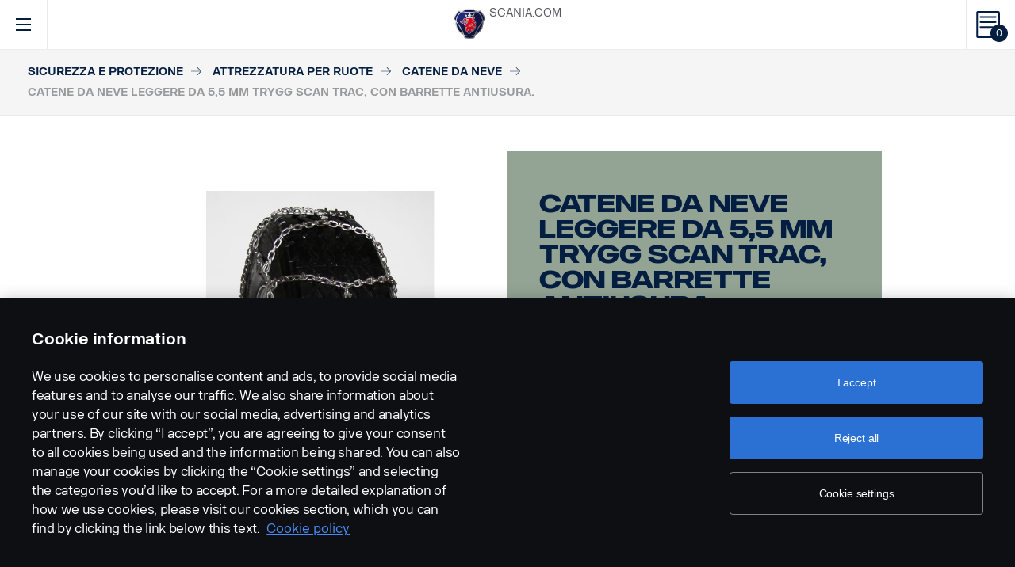

--- FILE ---
content_type: text/html; charset=UTF-8
request_url: https://accessories.scania.com/it/catalog/VA6/Sicurezza-e-protezione/Attrezzatura-per-ruote/Catene-da-neve/Catene-da-neve-leggere-da-5,5-mm-TRYGG-Scan-Trac,-con-barrette-antiusura.
body_size: 383466
content:
<!DOCTYPE html PUBLIC "-//W3C//DTD XHTML 1.0 Strict//EN" "http://www.w3.org/TR/xhtml1/DTD/xhtml1-strict.dtd">
<html xmlns="http://www.w3.org/1999/xhtml">
<head>
    <title>Scania | 	Catalog
</title>
    <meta name="keywords" content="Scania"/>
    <meta name="description" content="Best for supporting!"/>
    <meta http-equiv="Content-Type" content="text/html; charset=utf-8"/>
    <meta http-equiv="X-UA-Compatible" content="IE=edge">
    <meta name="viewport" content="width=device-width, initial-scale=1">
    <meta http-equiv="imagetoolbar" content="no"/>

                                        <meta property="og:title" content="Scania | Catene da neve leggere da 5,5 mm TRYGG Scan Trac, con barrette antiusura." />
        <meta property="og:type" content="product.item" />
        <meta property="og:description" content="TRYGG Scan Trac:
catene da neve leggere da 5,5 mm, con barrette antiusura lunghe e squadrate. Leggere e convenienti, di qualità superiore, elevato comfort..." />
        <meta property="og:url" content="https://accessories.scania.com/it/catalog/VA6/Sicurezza-e-protezione/Attrezzatura-per-ruote/Catene-da-neve/Catene-da-neve-leggere-da-5,5-mm-TRYGG-Scan-Trac,-con-barrette-antiusura." />
                                            <meta property="og:image" content="https://scaniapim.plur.se/system/files/thumbnail2/?fmt=jpg&w=1000&img=http%3A%2F%2Fscaniapim.plur.se%2Fuser_files%2Fimages%2Fautoload%2FNewSpisaWebService%2Fimages%2Fprodinfo%2F387284ac-9ec0-428e-92c1-4c34b7ef9478%2FTrygg_Scantrac.jpg" />

        <script type="application/ld+json">
        {
            "@context": "https://schema.org/",
            "@type": "Product",
            "brand": {
                "@type": "Brand",
                "name": "Scania"
             },
            "name": "Catene da neve leggere da 5,5 mm TRYGG Scan Trac, con barrette antiusura.",
            "image": "https://scaniapim.plur.se/system/files/thumbnail2/?fmt=jpg&w=1000&img=http%3A%2F%2Fscaniapim.plur.se%2Fuser_files%2Fimages%2Fautoload%2FNewSpisaWebService%2Fimages%2Fprodinfo%2F387284ac-9ec0-428e-92c1-4c34b7ef9478%2FTrygg_Scantrac.jpg",
            "datePublished": "2020-08-28",
            "description": "TRYGG Scan Trac:
catene da neve leggere da 5,5 mm, con barrette antiusura lunghe e squadrate. Leggere e convenienti, di qualità superiore, elevato comfort...",
            "sku": "I0161H",
            "mpn": ""
        }
        </script>
    
        <link href="/img/favicon.ico?v1.0.8" rel="shortcut icon" type="image/x-icon"/>
        <link href="https://cdnjs.cloudflare.com/ajax/libs/Swiper/4.0.5/css/swiper.min.css" rel="stylesheet"/>
    <link href="https://cdnjs.cloudflare.com/ajax/libs/fancybox/3.0.47/jquery.fancybox.min.css" rel="stylesheet" />
            <link href="/css/jquery.lightbox-0.5.css?v1.0.8" rel="stylesheet" media="screen"/>
        <link href="/css/bootstrap.carousel.css?v1.0.8" rel="stylesheet" type="text/css" media="screen"/>
        <link href="/css/style.css?v1.0.8" rel="stylesheet" type="text/css" media="screen, print"/>
        <link href="/css/print.css?v1.0.8" rel="stylesheet" type="text/css" media="print"/>
    
    <script src="https://cdn.cookielaw.org/scripttemplates/otSDKStub.js" data-document-language="true" type="text/javascript" charset="UTF-8" data-domain-script="9d78e14a-5af5-4fc7-8d13-be82ad0bce2f" ></script>
    	        <script type="text/javascript" src="/js/jquery-3.5.1.min.js?v1.0.8"></script>
        <script type="text/javascript" src="/js/bootstrap.bundle.min.js?v1.0.8"></script>
        <script type="text/javascript" src="/js/jquery.lightbox-0.5.pack.js?v1.0.8"></script>
        <script type="text/javascript" src="/js/js.cookie.js?v1.0.8"></script>
    
    <script type="text/javascript" src="https://cdnjs.cloudflare.com/ajax/libs/Swiper/4.0.5/js/swiper.min.js"></script>
    <script type="text/javascript" src="https://cdnjs.cloudflare.com/ajax/libs/fancybox/3.0.47/jquery.fancybox.min.js"></script>
    <script>$.fancybox.defaults.hash = false;</script>
	<script type="text/javascript" src="/js/main.js?v1.0.8"></script>
    <script>
  (function(i,s,o,g,r,a,m){i['GoogleAnalyticsObject']=r;i[r]=i[r]||function(){
  (i[r].q=i[r].q||[]).push(arguments)},i[r].l=1*new Date();a=s.createElement(o),
  m=s.getElementsByTagName(o)[0];a.async=1;a.src=g;m.parentNode.insertBefore(a,m)
  })(window,document,'script','https://www.google-analytics.com/analytics.js','ga');

  ga('create', 'UA-133857431-1', 'auto');
  ga('set', 'anonymizeIp', true);
  ga('send', 'pageview', {'anonymizeIp': true});
</script>

<!-- Google tag (gtag.js) -->
<script async src="https://www.googletagmanager.com/gtag/js?id=G-WTBXRT8R9M"></script>
<script>
  window.dataLayer = window.dataLayer || [];
  function gtag(){dataLayer.push(arguments);}
  gtag('js', new Date());

  gtag('config', 'G-WTBXRT8R9M');
</script>
</head>
            <body class="product lang_it">
    <div id="page" class="page">
        <div id="header" class="navbar header">
        
        
	
	
				
    <!-- Desktop top header part -->
    <div class="header-top hidden-xs hidden-sm">
        <div class="layout-padding clearfix">
            <a href="https://accessories.scania.com/it/kind-of-product/VA6"
               class="header__logo" title="Scania Vehicle Accessories online">
                <img src="/img/logo.svg?v1.0.8" width="169" height="28" alt="Scania"/>
            </a>
            <span class="header__slogan">Scania Vehicle Accessories online</span>
            <div class="header-links">
                <img class="header-links__img" src="/img/logo-xs.svg?v1.0.8" alt="Scania" width="49px" height="47px"/>
                <div class="header-links__items">
                    <a class="header-links__item" href="https://www.scania.com/">SCANIA.COM</a>
                </div>
            </div>
        </div>
    </div>

    <!-- Fixed header part -->
    <div class="header-bar js-header-fixed">
        <div class="header-bar__wrapper clearfix">
            <button class="navbar-toggle collapsed" data-toggle="collapse"
                    data-target="#menu-collapse" aria-expanded="false"></button>

            <div class="cart-bar" data-link>
                <a href="https://accessories.scania.com/it/cart" class="cart__link">
    <span class="cart__icon"><span class="js-cart-total-count cart__icon__count">0</span></span>
</a>

            </div>

            <div class="header-links__wrapper hidden-lg hidden-md">
                <div class="header-links">
                    <img class="header-links__img" src="/img/logo-xs.svg?v1.0.8" alt="Scania" width="49px" height="47px"/>
                    <div class="header-links__items">
                        <a class="header-links__item" href="https://www.scania.com/">SCANIA.COM</a>
                    </div>
                </div>
            </div>

            <div class="header-toolbar hidden-xs hidden-sm">
                <div class="header-toolbar__item search-bar" data-link>
                    <div class="toolbar-box">
                        <div class="layout-padding">
                            <a href="#" class="toolbar-box__close icon icon--close"><span>close</span></a>
                            <form action="https://accessories.scania.com/it/search" method="POST" class="search-block-form">
                                <label for="search-text" class="icon icon--loupe"></label>
                                <input class="form-item-search" placeholder="What are you looking for?"
                                       id="search-text"
                                       type="text" name="q"/>
                            </form>
                        </div>
                    </div>
                    <a class="header-toolbar__link icon icon--loupe" href="#" data-hover>
                        Cerca
                    </a>
                </div>
                

    <div class="header-toolbar__item cab-bar">
        
                                                <a class="header-toolbar__link icon-cab" href="https://accessories.scania.com/it/kind-of-product/no_one" data-hover>
            NTG
        </a>
    </div>

                <div class="header-toolbar__item lang-bar" data-link>
                    <div class="toolbar-box">
                        <div class="layout-padding">
                            <a href="#" class="toolbar-box__close icon icon--close"><span>close</span></a>
                            <span class="icon icon--globus">Select your language</span>
                            <ul class="lang__list">
                                                                    <li class="lang__item">
                                        <a class="lang__link"
                                           href="https://accessories.scania.com/bp/catalog/VA6/Seguran%C3%A7a-e-prote%C3%A7%C3%A3o/Equipamentos-para-rodas/Correntes-para-neve/Corrente-para-neve-TRYGG-Scan-Trac-de-5,5-mm,-leve-e-com-barras-de-desgaste."
                                           title="Brazilian Portugese">
                                            <img alt="bp" src="/img/flags/bp.png?v1.0.8"/>
                                        </a>
                                    </li>
                                                                    <li class="lang__item">
                                        <a class="lang__link"
                                           href="https://accessories.scania.com/cn/catalog/VA6/%E5%AE%89%E5%85%A8%E4%B8%8E%E5%AE%89%E9%98%B2/%E8%BD%A6%E8%BD%AE%E8%AE%BE%E5%A4%87/%E9%9B%AA%E5%9C%B0%E9%93%BE/TRYGG-Scan-Trac%E8%BD%BB%E9%87%8F%E5%9E%8B5.5-mm%E9%9B%AA%E9%93%BE%EF%BC%8C%E6%9C%89%E8%80%90%E7%A3%A8%E6%9D%A1%E3%80%82"
                                           title="Chinese (simplified)">
                                            <img alt="cn" src="/img/flags/cn.png?v1.0.8"/>
                                        </a>
                                    </li>
                                                                    <li class="lang__item">
                                        <a class="lang__link"
                                           href="https://accessories.scania.com/tw/catalog/VA6/%E5%AE%89%E5%85%A8%E8%88%87%E4%BF%9D%E5%85%A8/%E8%BB%8A%E8%BC%AA%E8%A8%AD%E5%82%99/%E9%9B%AA%E9%8F%88/TRYGG-Scan-Trac%E8%BC%95%E9%87%8F%E5%9E%8B5.5-mm%E9%9B%AA%E9%8F%88%EF%BC%8C%E9%99%84%E9%98%B2%E7%A3%A8%E6%90%8D%E6%A2%9D%E3%80%82"
                                           title="Chinese (traditional)">
                                            <img alt="tw" src="/img/flags/tw.png?v1.0.8"/>
                                        </a>
                                    </li>
                                                                    <li class="lang__item">
                                        <a class="lang__link"
                                           href="https://accessories.scania.com/cs/catalog/VA6/Bezpe%C4%8Dnostn%C3%AD-a-zabezpe%C4%8Dovac%C3%AD-v%C3%BDbava/V%C3%BDbava-kol/Sn%C4%9Bhov%C3%A9-%C5%99et%C4%9Bzy/Lehk%C3%A9-sn%C4%9Bhov%C3%A9-%C5%99et%C4%9Bzy-TRYGG-Scan-Trac-5,5-mm,-s-t%C5%99ec%C3%ADmi-ozuby."
                                           title="Czech">
                                            <img alt="cs" src="/img/flags/cs.png?v1.0.8"/>
                                        </a>
                                    </li>
                                                                    <li class="lang__item">
                                        <a class="lang__link"
                                           href="https://accessories.scania.com/da/catalog/VA6/Sikkerhed---sikring/Hjuludstyr/Snek%C3%A6der/TRYGG-Scan-Trac-5,5-mm-letv%C3%A6gtssnek%C3%A6der,-med-slidst%C3%A6nger."
                                           title="Danish">
                                            <img alt="da" src="/img/flags/da.png?v1.0.8"/>
                                        </a>
                                    </li>
                                                                    <li class="lang__item">
                                        <a class="lang__link"
                                           href="https://accessories.scania.com/nl/catalog/VA6/Veiligheid---beveiliging/Wieluitrusting/Sneeuwkettingen/TRYGG-Scan-Trac-lichtgewicht-sneeuwkettingen-van-5,5-mm-met-slijtageschakels."
                                           title="Dutch">
                                            <img alt="nl" src="/img/flags/nl.png?v1.0.8"/>
                                        </a>
                                    </li>
                                                                    <li class="lang__item">
                                        <a class="lang__link"
                                           href="https://accessories.scania.com/en/catalog/VA6/Safety---Security/Wheel-equipment/Snow-chains/TRYGG-Scan-Trac-Lightweight-5,5-mm-snow-chains,-with-wear-bars."
                                           title="English">
                                            <img alt="en" src="/img/flags/en.png?v1.0.8"/>
                                        </a>
                                    </li>
                                                                    <li class="lang__item">
                                        <a class="lang__link"
                                           href="https://accessories.scania.com/fi/catalog/VA6/Turvallisuus---varkaudenesto/Py%C3%B6r%C3%A4varusteet/Lumiketjut/TRYGG-Scan-Trac-kevyet-5,5-mm-lumiketjut,-kulumisosilla."
                                           title="Finnish">
                                            <img alt="fi" src="/img/flags/fi.png?v1.0.8"/>
                                        </a>
                                    </li>
                                                                    <li class="lang__item">
                                        <a class="lang__link"
                                           href="https://accessories.scania.com/fr/catalog/VA6/S%C3%A9curit%C3%A9/%C3%89quipement-pour-roues/Cha%C3%AEnes-%C3%A0-neige/Cha%C3%AEnes-%C3%A0-neige-l%C3%A9g%C3%A8res-5,5%C2%A0mm-TRYGG-Scan-Trac,-avec-barres-d%27usure."
                                           title="French">
                                            <img alt="fr" src="/img/flags/fr.png?v1.0.8"/>
                                        </a>
                                    </li>
                                                                    <li class="lang__item">
                                        <a class="lang__link"
                                           href="https://accessories.scania.com/de/catalog/VA6/Sicherheit/Zubeh%C3%B6r-f%C3%BCr-R%C3%A4der/Schneeketten/TRYGG-Scan-Trac---Leichte-Schneeketten-5,5-mm,-mit-Verschlei%C3%9Fstegen."
                                           title="German">
                                            <img alt="de" src="/img/flags/de.png?v1.0.8"/>
                                        </a>
                                    </li>
                                                                    <li class="lang__item">
                                        <a class="lang__link"
                                           href="https://accessories.scania.com/hu/catalog/VA6/Biztons%C3%A1g-%C3%A9s-v%C3%A9delem/Ker%C3%A9kfelszerel%C3%A9sek/H%C3%B3l%C3%A1ncok/TRYGG-Scan-Trac-k%C3%B6nny%C5%B1,-5,5-mm-es-h%C3%B3l%C3%A1ncok,-kop%C3%B3bord%C3%A1kkal."
                                           title="Hungarian">
                                            <img alt="hu" src="/img/flags/hu.png?v1.0.8"/>
                                        </a>
                                    </li>
                                                                    <li class="lang__item">
                                        <a class="lang__link"
                                           href="https://accessories.scania.com/it/catalog/VA6/Sicurezza-e-protezione/Attrezzatura-per-ruote/Catene-da-neve/Catene-da-neve-leggere-da-5,5-mm-TRYGG-Scan-Trac,-con-barrette-antiusura."
                                           title="Italian">
                                            <img alt="it" src="/img/flags/it.png?v1.0.8"/>
                                        </a>
                                    </li>
                                                                    <li class="lang__item">
                                        <a class="lang__link"
                                           href="https://accessories.scania.com/no/catalog/VA6/Sikkerhet-og-beskyttelse/Hjulutstyr/Sn%C3%B8kjettinger/TRYGG-Scann-Trac-lette-5,5-mm-sn%C3%B8kjettinger,-med-sliteelementer."
                                           title="Norwegian">
                                            <img alt="no" src="/img/flags/no.png?v1.0.8"/>
                                        </a>
                                    </li>
                                                                    <li class="lang__item">
                                        <a class="lang__link"
                                           href="https://accessories.scania.com/pl/catalog/VA6/Bezpiecze%C5%84stwo-i-zabezpieczenia/Wyposa%C5%BCenie-do-k%C3%B3%C5%82/%C5%81a%C5%84cuchy-%C5%9Bnie%C5%BCne/Lekkie-5,5-milimetrowe-%C5%82a%C5%84cuchy-%C5%9Bnie%C5%BCne-TRYGG-Scan-Trac-z-poprzeczkami-%C5%9Bcieranymi."
                                           title="Polish">
                                            <img alt="pl" src="/img/flags/pl.png?v1.0.8"/>
                                        </a>
                                    </li>
                                                                    <li class="lang__item">
                                        <a class="lang__link"
                                           href="https://accessories.scania.com/pt/catalog/VA6/Prote%C3%A7%C3%A3o---Seguran%C3%A7a/Equipamento-para-rodas/Correntes-de-neve/Correntes-de-neve-leves-TRYGG-Scan-Trac-de-5,5-mm,-com-barras-de-desgaste."
                                           title="Portuguese">
                                            <img alt="pt" src="/img/flags/pt.png?v1.0.8"/>
                                        </a>
                                    </li>
                                                                    <li class="lang__item">
                                        <a class="lang__link"
                                           href="https://accessories.scania.com/es/catalog/VA6/Seguridad/Equipos-para-las-ruedas/Cadenas-de-nieve/Cadenas-de-nieve-TRYGG-Scan-Trac-de-5,5%C2%A0mm-de-peso-ligero-con-barras-antidesgaste."
                                           title="Spanish">
                                            <img alt="es" src="/img/flags/es.png?v1.0.8"/>
                                        </a>
                                    </li>
                                                                    <li class="lang__item">
                                        <a class="lang__link"
                                           href="https://accessories.scania.com/sv/catalog/VA6/S%C3%A4kerhet---Skydd/Hjulutrustning/Sn%C3%B6kedjor/TRYGG-Scan-Trac-l%C3%A4ttviktssn%C3%B6kedjor-5,5-mm,-med-slitst%C3%A4nger."
                                           title="Swedish">
                                            <img alt="sv" src="/img/flags/sv.png?v1.0.8"/>
                                        </a>
                                    </li>
                                                                    <li class="lang__item">
                                        <a class="lang__link"
                                           href="https://accessories.scania.com/tr/catalog/VA6/G%C3%BCvenlik-ve-Emniyet/Tekerlek-donan%C4%B1m%C4%B1/Kar-zincirleri/TRYGG-Scan-Trac-5,5-mm-Hafif-kar-zincirleri,-a%C5%9F%C4%B1nma-%C3%A7ubuklar%C4%B1-ile."
                                           title="Turkish">
                                            <img alt="tr" src="/img/flags/tr.png?v1.0.8"/>
                                        </a>
                                    </li>
                                                            </ul>
                        </div>
                    </div>
                    <a class="header-toolbar__link icon icon--globus" href="#" data-hover>
                        Lingua
                    </a>
                </div>
                <div class="header-toolbar__item dealers-bar" data-link>
                    <a class="header-toolbar__link icon icon--pointer" target="_blank"
                       href=https://www.scania.com/group/en/home/admin/misc/find-scania-dealer.html
                       data-hover>Rivenditori</a>
                </div>
            </div>


            <div class="header-collapse--mobile collapse" id="menu-collapse">
                <div class="header-toolbar header-toolbar--mobile visible-sm visible-xs devider clearfix">
                    <div class="header-toolbar__item dealers-bar devider">
                        <a class="header-toolbar__link icon icon--pointer" target="_blank"
                           href=https://www.scania.com/group/en/home/admin/misc/find-scania-dealer.html>
                            Rivenditori</a>
                    </div>
                    <div class="header-toolbar__item search-bar devider">
                        <form action="https://accessories.scania.com/it/search" method="POST" class="search-block-form">
                            <label for="search-text" class="icon icon--loupe"></label>
                            <input class="form-item-search" placeholder="What are you looking for?"
                                   id="search-text"
                                   type="text" name="q"/>
                        </form>
                    </div>
                    

    <div class="header-toolbar__item cab-bar">
        
                                                <a class="header-toolbar__link icon-cab" href="https://accessories.scania.com/it/kind-of-product/no_one" data-hover>
            NTG
        </a>
    </div>

                    <div class="header-toolbar__item lang-bar">
                        <a class="header-toolbar__link icon icon--globus" href="#">
                            Lingua
                        </a>
                        <span data-dropdown="element"></span>
                        <ul class="lang__list" data-dropdown="wrapper">
                                                            <li class="lang__item">
                                    <a class="lang__link"
                                       href="https://accessories.scania.com/bp/catalog/VA6/Seguran%C3%A7a-e-prote%C3%A7%C3%A3o/Equipamentos-para-rodas/Correntes-para-neve/Corrente-para-neve-TRYGG-Scan-Trac-de-5,5-mm,-leve-e-com-barras-de-desgaste."
                                       title="Brazilian Portugese">
                                        <img alt="bp" src="/img/flags/bp.png?v1.0.8"/>
                                        <span>Brazilian Portugese</span>
                                    </a>

                                </li>
                                                            <li class="lang__item">
                                    <a class="lang__link"
                                       href="https://accessories.scania.com/cn/catalog/VA6/%E5%AE%89%E5%85%A8%E4%B8%8E%E5%AE%89%E9%98%B2/%E8%BD%A6%E8%BD%AE%E8%AE%BE%E5%A4%87/%E9%9B%AA%E5%9C%B0%E9%93%BE/TRYGG-Scan-Trac%E8%BD%BB%E9%87%8F%E5%9E%8B5.5-mm%E9%9B%AA%E9%93%BE%EF%BC%8C%E6%9C%89%E8%80%90%E7%A3%A8%E6%9D%A1%E3%80%82"
                                       title="Chinese (simplified)">
                                        <img alt="cn" src="/img/flags/cn.png?v1.0.8"/>
                                        <span>Chinese (simplified)</span>
                                    </a>

                                </li>
                                                            <li class="lang__item">
                                    <a class="lang__link"
                                       href="https://accessories.scania.com/tw/catalog/VA6/%E5%AE%89%E5%85%A8%E8%88%87%E4%BF%9D%E5%85%A8/%E8%BB%8A%E8%BC%AA%E8%A8%AD%E5%82%99/%E9%9B%AA%E9%8F%88/TRYGG-Scan-Trac%E8%BC%95%E9%87%8F%E5%9E%8B5.5-mm%E9%9B%AA%E9%8F%88%EF%BC%8C%E9%99%84%E9%98%B2%E7%A3%A8%E6%90%8D%E6%A2%9D%E3%80%82"
                                       title="Chinese (traditional)">
                                        <img alt="tw" src="/img/flags/tw.png?v1.0.8"/>
                                        <span>Chinese (traditional)</span>
                                    </a>

                                </li>
                                                            <li class="lang__item">
                                    <a class="lang__link"
                                       href="https://accessories.scania.com/cs/catalog/VA6/Bezpe%C4%8Dnostn%C3%AD-a-zabezpe%C4%8Dovac%C3%AD-v%C3%BDbava/V%C3%BDbava-kol/Sn%C4%9Bhov%C3%A9-%C5%99et%C4%9Bzy/Lehk%C3%A9-sn%C4%9Bhov%C3%A9-%C5%99et%C4%9Bzy-TRYGG-Scan-Trac-5,5-mm,-s-t%C5%99ec%C3%ADmi-ozuby."
                                       title="Czech">
                                        <img alt="cs" src="/img/flags/cs.png?v1.0.8"/>
                                        <span>Czech</span>
                                    </a>

                                </li>
                                                            <li class="lang__item">
                                    <a class="lang__link"
                                       href="https://accessories.scania.com/da/catalog/VA6/Sikkerhed---sikring/Hjuludstyr/Snek%C3%A6der/TRYGG-Scan-Trac-5,5-mm-letv%C3%A6gtssnek%C3%A6der,-med-slidst%C3%A6nger."
                                       title="Danish">
                                        <img alt="da" src="/img/flags/da.png?v1.0.8"/>
                                        <span>Danish</span>
                                    </a>

                                </li>
                                                            <li class="lang__item">
                                    <a class="lang__link"
                                       href="https://accessories.scania.com/nl/catalog/VA6/Veiligheid---beveiliging/Wieluitrusting/Sneeuwkettingen/TRYGG-Scan-Trac-lichtgewicht-sneeuwkettingen-van-5,5-mm-met-slijtageschakels."
                                       title="Dutch">
                                        <img alt="nl" src="/img/flags/nl.png?v1.0.8"/>
                                        <span>Dutch</span>
                                    </a>

                                </li>
                                                            <li class="lang__item">
                                    <a class="lang__link"
                                       href="https://accessories.scania.com/en/catalog/VA6/Safety---Security/Wheel-equipment/Snow-chains/TRYGG-Scan-Trac-Lightweight-5,5-mm-snow-chains,-with-wear-bars."
                                       title="English">
                                        <img alt="en" src="/img/flags/en.png?v1.0.8"/>
                                        <span>English</span>
                                    </a>

                                </li>
                                                            <li class="lang__item">
                                    <a class="lang__link"
                                       href="https://accessories.scania.com/fi/catalog/VA6/Turvallisuus---varkaudenesto/Py%C3%B6r%C3%A4varusteet/Lumiketjut/TRYGG-Scan-Trac-kevyet-5,5-mm-lumiketjut,-kulumisosilla."
                                       title="Finnish">
                                        <img alt="fi" src="/img/flags/fi.png?v1.0.8"/>
                                        <span>Finnish</span>
                                    </a>

                                </li>
                                                            <li class="lang__item">
                                    <a class="lang__link"
                                       href="https://accessories.scania.com/fr/catalog/VA6/S%C3%A9curit%C3%A9/%C3%89quipement-pour-roues/Cha%C3%AEnes-%C3%A0-neige/Cha%C3%AEnes-%C3%A0-neige-l%C3%A9g%C3%A8res-5,5%C2%A0mm-TRYGG-Scan-Trac,-avec-barres-d%27usure."
                                       title="French">
                                        <img alt="fr" src="/img/flags/fr.png?v1.0.8"/>
                                        <span>French</span>
                                    </a>

                                </li>
                                                            <li class="lang__item">
                                    <a class="lang__link"
                                       href="https://accessories.scania.com/de/catalog/VA6/Sicherheit/Zubeh%C3%B6r-f%C3%BCr-R%C3%A4der/Schneeketten/TRYGG-Scan-Trac---Leichte-Schneeketten-5,5-mm,-mit-Verschlei%C3%9Fstegen."
                                       title="German">
                                        <img alt="de" src="/img/flags/de.png?v1.0.8"/>
                                        <span>German</span>
                                    </a>

                                </li>
                                                            <li class="lang__item">
                                    <a class="lang__link"
                                       href="https://accessories.scania.com/hu/catalog/VA6/Biztons%C3%A1g-%C3%A9s-v%C3%A9delem/Ker%C3%A9kfelszerel%C3%A9sek/H%C3%B3l%C3%A1ncok/TRYGG-Scan-Trac-k%C3%B6nny%C5%B1,-5,5-mm-es-h%C3%B3l%C3%A1ncok,-kop%C3%B3bord%C3%A1kkal."
                                       title="Hungarian">
                                        <img alt="hu" src="/img/flags/hu.png?v1.0.8"/>
                                        <span>Hungarian</span>
                                    </a>

                                </li>
                                                            <li class="lang__item">
                                    <a class="lang__link"
                                       href="https://accessories.scania.com/it/catalog/VA6/Sicurezza-e-protezione/Attrezzatura-per-ruote/Catene-da-neve/Catene-da-neve-leggere-da-5,5-mm-TRYGG-Scan-Trac,-con-barrette-antiusura."
                                       title="Italian">
                                        <img alt="it" src="/img/flags/it.png?v1.0.8"/>
                                        <span>Italian</span>
                                    </a>

                                </li>
                                                            <li class="lang__item">
                                    <a class="lang__link"
                                       href="https://accessories.scania.com/no/catalog/VA6/Sikkerhet-og-beskyttelse/Hjulutstyr/Sn%C3%B8kjettinger/TRYGG-Scann-Trac-lette-5,5-mm-sn%C3%B8kjettinger,-med-sliteelementer."
                                       title="Norwegian">
                                        <img alt="no" src="/img/flags/no.png?v1.0.8"/>
                                        <span>Norwegian</span>
                                    </a>

                                </li>
                                                            <li class="lang__item">
                                    <a class="lang__link"
                                       href="https://accessories.scania.com/pl/catalog/VA6/Bezpiecze%C5%84stwo-i-zabezpieczenia/Wyposa%C5%BCenie-do-k%C3%B3%C5%82/%C5%81a%C5%84cuchy-%C5%9Bnie%C5%BCne/Lekkie-5,5-milimetrowe-%C5%82a%C5%84cuchy-%C5%9Bnie%C5%BCne-TRYGG-Scan-Trac-z-poprzeczkami-%C5%9Bcieranymi."
                                       title="Polish">
                                        <img alt="pl" src="/img/flags/pl.png?v1.0.8"/>
                                        <span>Polish</span>
                                    </a>

                                </li>
                                                            <li class="lang__item">
                                    <a class="lang__link"
                                       href="https://accessories.scania.com/pt/catalog/VA6/Prote%C3%A7%C3%A3o---Seguran%C3%A7a/Equipamento-para-rodas/Correntes-de-neve/Correntes-de-neve-leves-TRYGG-Scan-Trac-de-5,5-mm,-com-barras-de-desgaste."
                                       title="Portuguese">
                                        <img alt="pt" src="/img/flags/pt.png?v1.0.8"/>
                                        <span>Portuguese</span>
                                    </a>

                                </li>
                                                            <li class="lang__item">
                                    <a class="lang__link"
                                       href="https://accessories.scania.com/es/catalog/VA6/Seguridad/Equipos-para-las-ruedas/Cadenas-de-nieve/Cadenas-de-nieve-TRYGG-Scan-Trac-de-5,5%C2%A0mm-de-peso-ligero-con-barras-antidesgaste."
                                       title="Spanish">
                                        <img alt="es" src="/img/flags/es.png?v1.0.8"/>
                                        <span>Spanish</span>
                                    </a>

                                </li>
                                                            <li class="lang__item">
                                    <a class="lang__link"
                                       href="https://accessories.scania.com/sv/catalog/VA6/S%C3%A4kerhet---Skydd/Hjulutrustning/Sn%C3%B6kedjor/TRYGG-Scan-Trac-l%C3%A4ttviktssn%C3%B6kedjor-5,5-mm,-med-slitst%C3%A4nger."
                                       title="Swedish">
                                        <img alt="sv" src="/img/flags/sv.png?v1.0.8"/>
                                        <span>Swedish</span>
                                    </a>

                                </li>
                                                            <li class="lang__item">
                                    <a class="lang__link"
                                       href="https://accessories.scania.com/tr/catalog/VA6/G%C3%BCvenlik-ve-Emniyet/Tekerlek-donan%C4%B1m%C4%B1/Kar-zincirleri/TRYGG-Scan-Trac-5,5-mm-Hafif-kar-zincirleri,-a%C5%9F%C4%B1nma-%C3%A7ubuklar%C4%B1-ile."
                                       title="Turkish">
                                        <img alt="tr" src="/img/flags/tr.png?v1.0.8"/>
                                        <span>Turkish</span>
                                    </a>

                                </li>
                                                    </ul>
                    </div>
                </div>
                                                				
                        <ul class="main-menu" id="topMenu">
        
                    		        <li class="main-menu__item cat-level1" id="catItem192990" data-hover>
            <span data-dropdown="element"></span>
            <a class="main-menu__link"
               href="https://accessories.scania.com/it/catalog/VA6/Stile">Stile
            </a>
    
                        <ul class="main-menu__sub main-menu__sub-first cat-level1" id="catMenu192990"
                data-dropdown="wrapper">
        
                    		        <li class="main-menu__sub__item cat-level2" id="catItem192992" data-submenu="parent">
            <span data-dropdown="element"></span>
            <a href="https://accessories.scania.com/it/catalog/VA6/Stile/Stile---esterni">
                <span class="test">Stile - esterni</span>
            </a>
    
                        <div class="main-menu__wrapper" data-submenu="child" data-dropdown="wrapper">
                <ul class="main-menu__sub cat-level2" id="catMenu192992">
        
                    		        <li class="main-menu__sub__item cat-level3" id="catItem192994">
            <a href="https://accessories.scania.com/it/catalog/VA6/Stile/Stile---esterni/Trombe-ad-aria-compressa">Trombe ad aria compressa</a>
    
            
                    		        <li class="main-menu__sub__item cat-level4" id="catItem192998">
            <a href="https://accessories.scania.com/it/catalog/VA6/Stile/Stile---esterni/Trombe-ad-aria-compressa/Trombe-ad-aria-compressa-Beam">Trombe ad aria compressa Beam</a>
    
            
                                                                                                            
            
            </li>
                        		        <li class="main-menu__sub__item cat-level4" id="catItem193043">
            <a href="https://accessories.scania.com/it/catalog/VA6/Stile/Stile---esterni/Trombe-ad-aria-compressa/Trombe-ad-aria-compressa-Hadley">Trombe ad aria compressa Hadley</a>
    
            
                                                                                                                                                                                                                                                                                                                    
            
            </li>
            
            
            </li>
                        		        <li class="main-menu__sub__item cat-level3" id="catItem193163">
            <a href="https://accessories.scania.com/it/catalog/VA6/Stile/Stile---esterni/Etichette-adesive">Etichette adesive</a>
    
            
                    		        <li class="main-menu__sub__item cat-level4" id="catItem193167">
            <a href="https://accessories.scania.com/it/catalog/VA6/Stile/Stile---esterni/Etichette-adesive/Requisiti-ambientali">Requisiti ambientali</a>
    
            
                            
            
            </li>
            
            
            </li>
                        		        <li class="main-menu__sub__item cat-level3" id="catItem193182">
            <a href="https://accessories.scania.com/it/catalog/VA6/Stile/Stile---esterni/Strisce">Strisce</a>
    
            
                    		        <li class="main-menu__sub__item cat-level4" id="catItem193186">
            <a href="https://accessories.scania.com/it/catalog/VA6/Stile/Stile---esterni/Strisce/Grifone-tagliato">Grifone tagliato</a>
    
            
                                                                                        
            
            </li>
                        		        <li class="main-menu__sub__item cat-level4" id="catItem193244">
            <a href="https://accessories.scania.com/it/catalog/VA6/Stile/Stile---esterni/Strisce/Striscia-decorativa-XT-per-i-lati-della-cabina">Striscia decorativa XT per i lati della cabina</a>
    
            
                                                
            
            </li>
                        		        <li class="main-menu__sub__item cat-level4" id="catItem222099">
            <a href="https://accessories.scania.com/it/catalog/VA6/Stile/Stile---esterni/Strisce/Kit-decorazioni-V8-nero-opaco.">Kit decorazioni V8 nero opaco.</a>
    
            
                                                                                        
            
            </li>
                        		        <li class="main-menu__sub__item cat-level4" id="catItem222139">
            <a href="https://accessories.scania.com/it/catalog/VA6/Stile/Stile---esterni/Strisce/Decorazione-V8-argento-riflettente.">Decorazione V8 argento riflettente.</a>
    
            
                                                                                        
            
            </li>
                        		        <li class="main-menu__sub__item cat-level4" id="catItem222179">
            <a href="https://accessories.scania.com/it/catalog/VA6/Stile/Stile---esterni/Strisce/Decorazione-Scania-Vabis-oro.">Decorazione Scania Vabis oro.</a>
    
            
                                                                                                                                                    
            
            </li>
                        		        <li class="main-menu__sub__item cat-level4" id="catItem310570">
            <a href="https://accessories.scania.com/it/catalog/VA6/Stile/Stile---esterni/Strisce/Etichetta-adesiva-Super">Etichetta adesiva Super</a>
    
            
                                                
            
            </li>
            
            
            </li>
                        		        <li class="main-menu__sub__item cat-level3" id="catItem236255">
            <a href="https://accessories.scania.com/it/catalog/VA6/Stile/Stile---esterni/Emblemi">Emblemi</a>
    
            
                    		        <li class="main-menu__sub__item cat-level4" id="catItem237605">
            <a href="https://accessories.scania.com/it/catalog/VA6/Stile/Stile---esterni/Emblemi/Super">Super</a>
    
            
                                                
            
            </li>
                        		        <li class="main-menu__sub__item cat-level4" id="catItem251685">
            <a href="https://accessories.scania.com/it/catalog/VA6/Stile/Stile---esterni/Emblemi/Emblemi-in-acciaio-inox">Emblemi in acciaio inox</a>
    
            
                                                                                                            
            
            </li>
            
            
            </li>
            
                        </ul>
            </div>
            
            </li>
                        		        <li class="main-menu__sub__item cat-level2" id="catItem193266" data-submenu="parent">
            <span data-dropdown="element"></span>
            <a href="https://accessories.scania.com/it/catalog/VA6/Stile/Stile---interni">
                <span class="test">Stile - interni</span>
            </a>
    
                        <div class="main-menu__wrapper" data-submenu="child" data-dropdown="wrapper">
                <ul class="main-menu__sub cat-level2" id="catMenu193266">
        
                    		        <li class="main-menu__sub__item cat-level3" id="catItem429585">
            <a href="https://accessories.scania.com/it/catalog/VA6/Stile/Stile---interni/Pacchetto-finiture-interni-per-BEV">Pacchetto finiture interni per BEV</a>
    
            
                    		        <li class="main-menu__sub__item cat-level4" id="catItem433524">
            <a href="https://accessories.scania.com/it/catalog/VA6/Stile/Stile---interni/Pacchetto-finiture-interni-per-BEV/Glacier-Blue">Glacier Blue</a>
    
            
                                                
            
            </li>
            
            
            </li>
            
                        </ul>
            </div>
            
            </li>
                        		        <li class="main-menu__sub__item cat-level2" id="catItem377803" data-submenu="parent">
            <span data-dropdown="element"></span>
            <a href="https://accessories.scania.com/it/catalog/VA6/Stile/Attrezzature-per-lo-stile-delle-ruote">
                <span class="test">Attrezzature per lo stile delle ruote</span>
            </a>
    
                        <div class="main-menu__wrapper" data-submenu="child" data-dropdown="wrapper">
                <ul class="main-menu__sub cat-level2" id="catMenu377803">
        
                    		        <li class="main-menu__sub__item cat-level3" id="catItem450490">
            <a href="https://accessories.scania.com/it/catalog/VA6/Stile/Attrezzature-per-lo-stile-delle-ruote/Coprimozzo">Coprimozzo</a>
    
            
                    		        <li class="main-menu__sub__item cat-level4" id="catItem450496">
            <a href="https://accessories.scania.com/it/catalog/VA6/Stile/Attrezzature-per-lo-stile-delle-ruote/Coprimozzo/Coprimozzo-in-acciaio-inox-per-assale-non-motore">Coprimozzo in acciaio inox per assale non motore</a>
    
            
                                                                                                            
            
            </li>
                        		        <li class="main-menu__sub__item cat-level4" id="catItem450551">
            <a href="https://accessories.scania.com/it/catalog/VA6/Stile/Attrezzature-per-lo-stile-delle-ruote/Coprimozzo/Coprimozzo-unici-con-simboli-diversi,-assale-di-trazione">Coprimozzo unici con simboli diversi, assale di trazione</a>
    
            
                                                                                                            
            
            </li>
                        		        <li class="main-menu__sub__item cat-level4" id="catItem450610">
            <a href="https://accessories.scania.com/it/catalog/VA6/Stile/Attrezzature-per-lo-stile-delle-ruote/Coprimozzo/Centro-aperto,-non-per-assale-di-trazione">Centro aperto, non per assale di trazione</a>
    
            
                            
            
            </li>
                        		        <li class="main-menu__sub__item cat-level4" id="catItem450629">
            <a href="https://accessories.scania.com/it/catalog/VA6/Stile/Attrezzature-per-lo-stile-delle-ruote/Coprimozzo/Simbolo-Scania,-non-per-assale-di-trazione">Simbolo Scania, non per assale di trazione</a>
    
            
                                                
            
            </li>
                        		        <li class="main-menu__sub__item cat-level4" id="catItem450657">
            <a href="https://accessories.scania.com/it/catalog/VA6/Stile/Attrezzature-per-lo-stile-delle-ruote/Coprimozzo/Simbolo-Scania,-per-assale-di-trazione">Simbolo Scania, per assale di trazione</a>
    
            
                            
            
            </li>
                        		        <li class="main-menu__sub__item cat-level4" id="catItem450676">
            <a href="https://accessories.scania.com/it/catalog/VA6/Stile/Attrezzature-per-lo-stile-delle-ruote/Coprimozzo/Scania,-non-per-assale-di-trazione">Scania, non per assale di trazione</a>
    
            
                                                
            
            </li>
            
            
            </li>
                        		        <li class="main-menu__sub__item cat-level3" id="catItem377809">
            <a href="https://accessories.scania.com/it/catalog/VA6/Stile/Attrezzature-per-lo-stile-delle-ruote/Copriruota">Copriruota</a>
    
            
                    		        <li class="main-menu__sub__item cat-level4" id="catItem377813">
            <a href="https://accessories.scania.com/it/catalog/VA6/Stile/Attrezzature-per-lo-stile-delle-ruote/Copriruota/Copridado-ruota">Copridado ruota</a>
    
            
                                                                                                            
            
            </li>
                        		        <li class="main-menu__sub__item cat-level4" id="catItem377869">
            <a href="https://accessories.scania.com/it/catalog/VA6/Stile/Attrezzature-per-lo-stile-delle-ruote/Copriruota/Scania,-plastica">Scania, plastica</a>
    
            
                            
            
            </li>
                        		        <li class="main-menu__sub__item cat-level4" id="catItem377915">
            <a href="https://accessories.scania.com/it/catalog/VA6/Stile/Attrezzature-per-lo-stile-delle-ruote/Copriruota/Scania,-acciaio-inox">Scania, acciaio inox</a>
    
            
                                                
            
            </li>
                        		        <li class="main-menu__sub__item cat-level4" id="catItem377944">
            <a href="https://accessories.scania.com/it/catalog/VA6/Stile/Attrezzature-per-lo-stile-delle-ruote/Copriruota/Copriruota">Copriruota</a>
    
            
                                                                    
            
            </li>
            
            
            </li>
            
                        </ul>
            </div>
            
            </li>
                        		        <li class="main-menu__sub__item cat-level2" id="catItem193711" data-submenu="parent">
            <span data-dropdown="element"></span>
            <a href="https://accessories.scania.com/it/catalog/VA6/Stile/Luci-di-cortesia">
                <span class="test">Luci di cortesia</span>
            </a>
    
                        <div class="main-menu__wrapper" data-submenu="child" data-dropdown="wrapper">
                <ul class="main-menu__sub cat-level2" id="catMenu193711">
        
                    		        <li class="main-menu__sub__item cat-level3" id="catItem193715">
            <a href="https://accessories.scania.com/it/catalog/VA6/Stile/Luci-di-cortesia/Luce-di-cortesia-Scania.">Luce di cortesia Scania.</a>
    
            
                    		        <li class="main-menu__sub__item cat-level4" id="catItem358587">
            <a href="https://accessories.scania.com/it/catalog/VA6/Stile/Luci-di-cortesia/Luce-di-cortesia-Scania./3115346-Simbolo-Scania-ELECTRIC,-kit-per-entrambe-le-portiere">3115346 Simbolo Scania ELECTRIC, kit per entrambe le portiere</a>
    
    
            </li>
                        		        <li class="main-menu__sub__item cat-level4" id="catItem193723">
            <a href="https://accessories.scania.com/it/catalog/VA6/Stile/Luci-di-cortesia/Luce-di-cortesia-Scania./2493645-Luce-di-cortesia-Scania-LH.-Logo-testuale-Scania.">2493645 Luce di cortesia Scania LH. Logo testuale Scania.</a>
    
    
            </li>
                        		        <li class="main-menu__sub__item cat-level4" id="catItem193731">
            <a href="https://accessories.scania.com/it/catalog/VA6/Stile/Luci-di-cortesia/Luce-di-cortesia-Scania./2493646-Luce-di-cortesia-Scania-RH.-Logo-testuale-Scania">2493646 Luce di cortesia Scania RH. Logo testuale Scania</a>
    
    
            </li>
                        		        <li class="main-menu__sub__item cat-level4" id="catItem193739">
            <a href="https://accessories.scania.com/it/catalog/VA6/Stile/Luci-di-cortesia/Luce-di-cortesia-Scania./2493644-Kit-luce-di-cortesia-Scania-LH.-Logo-testuale-Scania.">2493644 Kit luce di cortesia Scania LH. Logo testuale Scania.</a>
    
    
            </li>
                        		        <li class="main-menu__sub__item cat-level4" id="catItem193748">
            <a href="https://accessories.scania.com/it/catalog/VA6/Stile/Luci-di-cortesia/Luce-di-cortesia-Scania./2819982-Luce-di-cortesia-Scania-LH---simbolo-V8.">2819982 Luce di cortesia Scania LH - simbolo V8.</a>
    
    
            </li>
                        		        <li class="main-menu__sub__item cat-level4" id="catItem193756">
            <a href="https://accessories.scania.com/it/catalog/VA6/Stile/Luci-di-cortesia/Luce-di-cortesia-Scania./2819983-Luce-di-cortesia-Scania-RH---simbolo-V8.">2819983 Luce di cortesia Scania RH - simbolo V8.</a>
    
    
            </li>
                        		        <li class="main-menu__sub__item cat-level4" id="catItem193764">
            <a href="https://accessories.scania.com/it/catalog/VA6/Stile/Luci-di-cortesia/Luce-di-cortesia-Scania./2819981-Kit-luce-di-cortesia-Scania-LH---simbolo-V8.">2819981 Kit luce di cortesia Scania LH - simbolo V8.</a>
    
    
            </li>
                        		        <li class="main-menu__sub__item cat-level4" id="catItem193772">
            <a href="https://accessories.scania.com/it/catalog/VA6/Stile/Luci-di-cortesia/Luce-di-cortesia-Scania./2819995-Luce-di-cortesia-Scania-LH---simbolo-grifone.">2819995 Luce di cortesia Scania LH - simbolo grifone.</a>
    
    
            </li>
                        		        <li class="main-menu__sub__item cat-level4" id="catItem243187">
            <a href="https://accessories.scania.com/it/catalog/VA6/Stile/Luci-di-cortesia/Luce-di-cortesia-Scania./2819996-Luce-di-cortesia-Scania-RH---simbolo-grifone.">2819996 Luce di cortesia Scania RH - simbolo grifone.</a>
    
    
            </li>
                        		        <li class="main-menu__sub__item cat-level4" id="catItem193780">
            <a href="https://accessories.scania.com/it/catalog/VA6/Stile/Luci-di-cortesia/Luce-di-cortesia-Scania./2819984-Kit-luce-di-cortesia-Scania---simbolo-grifone.">2819984 Kit luce di cortesia Scania - simbolo grifone.</a>
    
    
            </li>
                        		        <li class="main-menu__sub__item cat-level4" id="catItem193788">
            <a href="https://accessories.scania.com/it/catalog/VA6/Stile/Luci-di-cortesia/Luce-di-cortesia-Scania./2819997-Kit-luce-di-cortesia-Scania---simbolo-XT.">2819997 Kit luce di cortesia Scania - simbolo XT.</a>
    
    
            </li>
                        		        <li class="main-menu__sub__item cat-level4" id="catItem193796">
            <a href="https://accessories.scania.com/it/catalog/VA6/Stile/Luci-di-cortesia/Luce-di-cortesia-Scania./2819998-Kit-luce-di-cortesia-Scania---simbolo-LH---XT.">2819998 Kit luce di cortesia Scania - simbolo LH - XT.</a>
    
    
            </li>
                        		        <li class="main-menu__sub__item cat-level4" id="catItem193804">
            <a href="https://accessories.scania.com/it/catalog/VA6/Stile/Luci-di-cortesia/Luce-di-cortesia-Scania./2819999-Kit-luce-di-cortesia-Scania---simbolo-RH---XT.">2819999 Kit luce di cortesia Scania - simbolo RH - XT.</a>
    
    
            </li>
                        		        <li class="main-menu__sub__item cat-level4" id="catItem218797">
            <a href="https://accessories.scania.com/it/catalog/VA6/Stile/Luci-di-cortesia/Luce-di-cortesia-Scania./2820000-Kit-luce-di-cortesia-Scania---simbolo-SUPER.">2820000 Kit luce di cortesia Scania - simbolo SUPER.</a>
    
    
            </li>
                        		        <li class="main-menu__sub__item cat-level4" id="catItem218805">
            <a href="https://accessories.scania.com/it/catalog/VA6/Stile/Luci-di-cortesia/Luce-di-cortesia-Scania./2820001-Luce-di-cortesia-Scania-SX---simbolo-SUPER.">2820001 Luce di cortesia Scania SX - simbolo SUPER.</a>
    
    
            </li>
                        		        <li class="main-menu__sub__item cat-level4" id="catItem218813">
            <a href="https://accessories.scania.com/it/catalog/VA6/Stile/Luci-di-cortesia/Luce-di-cortesia-Scania./2820003-Kit-luce-di-cortesia-Scania---simbolo-Scania-Vabis.">2820003 Kit luce di cortesia Scania - simbolo Scania Vabis.</a>
    
    
            </li>
                        		        <li class="main-menu__sub__item cat-level4" id="catItem218821">
            <a href="https://accessories.scania.com/it/catalog/VA6/Stile/Luci-di-cortesia/Luce-di-cortesia-Scania./2820004-Luce-di-cortesia-Scania-SX---simbolo-Scania-Vabis.">2820004 Luce di cortesia Scania SX - simbolo Scania Vabis.</a>
    
    
            </li>
                        		        <li class="main-menu__sub__item cat-level4" id="catItem218829">
            <a href="https://accessories.scania.com/it/catalog/VA6/Stile/Luci-di-cortesia/Luce-di-cortesia-Scania./2820005-Luce-di-cortesia-Scania-DX---simbolo-Scania-Vabis.">2820005 Luce di cortesia Scania DX - simbolo Scania Vabis.</a>
    
    
            </li>
            
            
            </li>
            
                        </ul>
            </div>
            
            </li>
            
                    </ul>
            
            </li>
                        		        <li class="main-menu__item cat-level1" id="catItem193810" data-hover>
            <span data-dropdown="element"></span>
            <a class="main-menu__link"
               href="https://accessories.scania.com/it/catalog/VA6/Illuminazione">Illuminazione
            </a>
    
                        <ul class="main-menu__sub main-menu__sub-first cat-level1" id="catMenu193810"
                data-dropdown="wrapper">
        
                    		        <li class="main-menu__sub__item cat-level2" id="catItem345535" data-submenu="parent">
            <span data-dropdown="element"></span>
            <a href="https://accessories.scania.com/it/catalog/VA6/Illuminazione/Barre-e-guide-luminose">
                <span class="test">Barre e guide luminose</span>
            </a>
    
                        <div class="main-menu__wrapper" data-submenu="child" data-dropdown="wrapper">
                <ul class="main-menu__sub cat-level2" id="catMenu345535">
        
                    		        <li class="main-menu__sub__item cat-level3" id="catItem345536">
            <a href="https://accessories.scania.com/it/catalog/VA6/Illuminazione/Barre-e-guide-luminose/Protezione-frontale">Protezione frontale</a>
    
            
                    		        <li class="main-menu__sub__item cat-level4" id="catItem345605">
            <a href="https://accessories.scania.com/it/catalog/VA6/Illuminazione/Barre-e-guide-luminose/Protezione-frontale/Barra-di-protezione-anteriore-in-acciaio-inox---Scania---per-Scania-NTG,--cabine-P,-G,-R-e-S.">Barra di protezione anteriore in acciaio inox - Scania - per Scania NTG, 
cabine P, G, R e S.</a>
    
            
                                                                                                                                                                                                                                    
            
            </li>
                        		        <li class="main-menu__sub__item cat-level4" id="catItem345540">
            <a href="https://accessories.scania.com/it/catalog/VA6/Illuminazione/Barre-e-guide-luminose/Protezione-frontale/Barre-di-protezione-anteriori-in-acciaio-inox---METEC---per-cabine-Scania-NTG,-R-e-S.">Barre di protezione anteriori in acciaio inox - METEC - per cabine Scania NTG, R e S.</a>
    
            
                                                
            
            </li>
                        		        <li class="main-menu__sub__item cat-level4" id="catItem345564">
            <a href="https://accessories.scania.com/it/catalog/VA6/Illuminazione/Barre-e-guide-luminose/Protezione-frontale/Griglia-frontale-Trux-in-alluminio.">Griglia frontale Trux in alluminio.</a>
    
            
                                                                                        
            
            </li>
            
            
            </li>
                        		        <li class="main-menu__sub__item cat-level3" id="catItem398409">
            <a href="https://accessories.scania.com/it/catalog/VA6/Illuminazione/Barre-e-guide-luminose/Barre-luminose">Barre luminose</a>
    
            
                    		        <li class="main-menu__sub__item cat-level4" id="catItem398422">
            <a href="https://accessories.scania.com/it/catalog/VA6/Illuminazione/Barre-e-guide-luminose/Barre-luminose/Barra-luminosa-anteriore-in-acciaio-inox---Scania---per-Scania-NTG.">Barra luminosa anteriore in acciaio inox - Scania - per Scania NTG.</a>
    
            
                                                                                                                                                                                                                                                                                                                    
            
            </li>
                        		        <li class="main-menu__sub__item cat-level4" id="catItem398569">
            <a href="https://accessories.scania.com/it/catalog/VA6/Illuminazione/Barre-e-guide-luminose/Barre-luminose/Barre-luminose-per-tetto-in-acciaio-inox---Scania---per-Scania-NTG.">Barre luminose per tetto in acciaio inox - Scania - per Scania NTG.</a>
    
            
                                                                                                                                                                                                                                                                                                                                                                                                                                                                                                        
            
            </li>
                        		        <li class="main-menu__sub__item cat-level4" id="catItem398795">
            <a href="https://accessories.scania.com/it/catalog/VA6/Illuminazione/Barre-e-guide-luminose/Barre-luminose/Black-versions-of-Scania-stainless-steel-roof-light-bars">Black versions of Scania stainless steel roof light bars</a>
    
            
                                                                                                                                                                        
            
            </li>
                        		        <li class="main-menu__sub__item cat-level4" id="catItem398862">
            <a href="https://accessories.scania.com/it/catalog/VA6/Illuminazione/Barre-e-guide-luminose/Barre-luminose/Barra-luminosa-lama-spazzaneve-in-acciaio-inox---Scania---per-Scania-NTG.">Barra luminosa lama spazzaneve in acciaio inox - Scania - per Scania NTG.</a>
    
            
                                                                                                                                                                        
            
            </li>
                        		        <li class="main-menu__sub__item cat-level4" id="catItem398940">
            <a href="https://accessories.scania.com/it/catalog/VA6/Illuminazione/Barre-e-guide-luminose/Barre-luminose/Barra-luminosa-anteriore-in-acciaio-inox---METEC---per-Scania-NTG">Barra luminosa anteriore in acciaio inox - METEC - per Scania NTG</a>
    
            
                                                                                                                                
            
            </li>
                        		        <li class="main-menu__sub__item cat-level4" id="catItem398977">
            <a href="https://accessories.scania.com/it/catalog/VA6/Illuminazione/Barre-e-guide-luminose/Barre-luminose/Barra-luminosa-per-tetto-in-acciaio-inox---METEC---per-Scania-NTG.">Barra luminosa per tetto in acciaio inox - METEC - per Scania NTG.</a>
    
            
                                                                                                                                
            
            </li>
                        		        <li class="main-menu__sub__item cat-level4" id="catItem399031">
            <a href="https://accessories.scania.com/it/catalog/VA6/Illuminazione/Barre-e-guide-luminose/Barre-luminose/Barre-tetto-in-acciaio-inox-rivolte-all%27indietro---Scania-per-Scania-NTG">Barre tetto in acciaio inox rivolte all&#039;indietro - Scania per Scania NTG</a>
    
            
                                                
            
            </li>
                        		        <li class="main-menu__sub__item cat-level4" id="catItem399059">
            <a href="https://accessories.scania.com/it/catalog/VA6/Illuminazione/Barre-e-guide-luminose/Barre-luminose/Barre-laterali-anteriori-in-acciaio-inox---METEC---per-Scania-NTG.">Barre laterali anteriori in acciaio inox - METEC - per Scania NTG.</a>
    
            
                                                                                                                                                    
            
            </li>
                        		        <li class="main-menu__sub__item cat-level4" id="catItem399132">
            <a href="https://accessories.scania.com/it/catalog/VA6/Illuminazione/Barre-e-guide-luminose/Barre-luminose/Moduli-LED-sostitutivi---Barre-luminose-Kama-Scania">Moduli LED sostitutivi - Barre luminose Kama/Scania</a>
    
            
                                                                                        
            
            </li>
                        		        <li class="main-menu__sub__item cat-level4" id="catItem399183">
            <a href="https://accessories.scania.com/it/catalog/VA6/Illuminazione/Barre-e-guide-luminose/Barre-luminose/Barre-luminose-per-tetto-in-alluminio-Trux.">Barre luminose per tetto in alluminio Trux.</a>
    
            
                                                                                                                                
            
            </li>
                        		        <li class="main-menu__sub__item cat-level4" id="catItem399253">
            <a href="https://accessories.scania.com/it/catalog/VA6/Illuminazione/Barre-e-guide-luminose/Barre-luminose/Barre-luminose-lama-spazzaneve-in-alluminio-Trux.">Barre luminose lama spazzaneve in alluminio Trux.</a>
    
            
                                                
            
            </li>
                        		        <li class="main-menu__sub__item cat-level4" id="catItem399282">
            <a href="https://accessories.scania.com/it/catalog/VA6/Illuminazione/Barre-e-guide-luminose/Barre-luminose/Tubo-decorativo-anteriore-Trux-in-alluminio.">Tubo decorativo anteriore Trux in alluminio.</a>
    
            
                                                
            
            </li>
                        		        <li class="main-menu__sub__item cat-level4" id="catItem399310">
            <a href="https://accessories.scania.com/it/catalog/VA6/Illuminazione/Barre-e-guide-luminose/Barre-luminose/Accessori-e-staffe-Trux.">Accessori e staffe Trux.</a>
    
            
                                                
            
            </li>
                        		        <li class="main-menu__sub__item cat-level4" id="catItem399338">
            <a href="https://accessories.scania.com/it/catalog/VA6/Illuminazione/Barre-e-guide-luminose/Barre-luminose/Staffe-adattatore-per-barre-luminose-Scania.">Staffe adattatore per barre luminose Scania.</a>
    
            
                                                                    
            
            </li>
            
            
            </li>
                        		        <li class="main-menu__sub__item cat-level3" id="catItem346461">
            <a href="https://accessories.scania.com/it/catalog/VA6/Illuminazione/Barre-e-guide-luminose/Barra-tetto.">Barra tetto.</a>
    
            
                    		        <li class="main-menu__sub__item cat-level4" id="catItem346465">
            <a href="https://accessories.scania.com/it/catalog/VA6/Illuminazione/Barre-e-guide-luminose/Barra-tetto./Sistema-guida-sul-tetto-per-Scania-NTG.">Sistema guida sul tetto per Scania NTG.</a>
    
            
                                                
            
            </li>
            
            
            </li>
            
                        </ul>
            </div>
            
            </li>
                        		        <li class="main-menu__sub__item cat-level2" id="catItem346488" data-submenu="parent">
            <span data-dropdown="element"></span>
            <a href="https://accessories.scania.com/it/catalog/VA6/Illuminazione/Luci-esterne">
                <span class="test">Luci esterne</span>
            </a>
    
                        <div class="main-menu__wrapper" data-submenu="child" data-dropdown="wrapper">
                <ul class="main-menu__sub cat-level2" id="catMenu346488">
        
                    		        <li class="main-menu__sub__item cat-level3" id="catItem428829">
            <a href="https://accessories.scania.com/it/catalog/VA6/Illuminazione/Luci-esterne/Integrazione-luci">Integrazione luci</a>
    
            
                    		        <li class="main-menu__sub__item cat-level4" id="catItem463487">
            <a href="https://accessories.scania.com/it/catalog/VA6/Illuminazione/Luci-esterne/Integrazione-luci/Integrazione-luci-nello-sportello-anteriore-inferiore">Integrazione luci nello sportello anteriore inferiore</a>
    
            
                                                                    
            
            </li>
                        		        <li class="main-menu__sub__item cat-level4" id="catItem430292">
            <a href="https://accessories.scania.com/it/catalog/VA6/Illuminazione/Luci-esterne/Integrazione-luci/Integrazione-luci-nella-griglia-anteriore,-cabina-serie-R">Integrazione luci nella griglia anteriore, cabina serie R</a>
    
            
                                                                                                                                                                                                                
            
            </li>
                        		        <li class="main-menu__sub__item cat-level4" id="catItem463603">
            <a href="https://accessories.scania.com/it/catalog/VA6/Illuminazione/Luci-esterne/Integrazione-luci/Integrazione-luci-cabina-serie-S-nello-sportello-frontale">Integrazione luci cabina serie S nello sportello frontale</a>
    
            
                                                                    
            
            </li>
                        		        <li class="main-menu__sub__item cat-level4" id="catItem463682">
            <a href="https://accessories.scania.com/it/catalog/VA6/Illuminazione/Luci-esterne/Integrazione-luci/Integrazione-luci-cabina-serie-P-nello-sportello-frontale">Integrazione luci cabina serie P nello sportello frontale</a>
    
            
                                                                    
            
            </li>
            
            
            </li>
                        		        <li class="main-menu__sub__item cat-level3" id="catItem346490">
            <a href="https://accessories.scania.com/it/catalog/VA6/Illuminazione/Luci-esterne/Luci-di-profondit%C3%A0-e-fendinebbia">Luci di profondità e fendinebbia</a>
    
            
                    		        <li class="main-menu__sub__item cat-level4" id="catItem346494">
            <a href="https://accessories.scania.com/it/catalog/VA6/Illuminazione/Luci-esterne/Luci-di-profondit%C3%A0-e-fendinebbia/Luci-di-profondit%C3%A0-per-barra-luminosa-a-LED-Vision-X.">Luci di profondità per barra luminosa a LED Vision X.</a>
    
            
                                                                                                                                                                                                                                                                                                                                                                                                                                                                                                                                                                                                                                                                                                                                                        
            
            </li>
                        		        <li class="main-menu__sub__item cat-level4" id="catItem346617">
            <a href="https://accessories.scania.com/it/catalog/VA6/Illuminazione/Luci-esterne/Luci-di-profondit%C3%A0-e-fendinebbia/Scania-Rallye.">Scania Rallye.</a>
    
            
                                                                    
            
            </li>
                        		        <li class="main-menu__sub__item cat-level4" id="catItem346650">
            <a href="https://accessories.scania.com/it/catalog/VA6/Illuminazione/Luci-esterne/Luci-di-profondit%C3%A0-e-fendinebbia/Luce-di-profondit%C3%A0-allo-xeno-per-parasole-o-barra-luminosa.">Luce di profondità allo xeno per parasole o barra luminosa.</a>
    
    
            </li>
                        		        <li class="main-menu__sub__item cat-level4" id="catItem346654">
            <a href="https://accessories.scania.com/it/catalog/VA6/Illuminazione/Luci-esterne/Luci-di-profondit%C3%A0-e-fendinebbia/Hella-Jumbo-220.">Hella Jumbo 220.</a>
    
            
                                                                    
            
            </li>
                        		        <li class="main-menu__sub__item cat-level4" id="catItem346687">
            <a href="https://accessories.scania.com/it/catalog/VA6/Illuminazione/Luci-esterne/Luci-di-profondit%C3%A0-e-fendinebbia/Hella-Jumbo-320.">Hella Jumbo 320.</a>
    
            
                                                                    
            
            </li>
                        		        <li class="main-menu__sub__item cat-level4" id="catItem346719">
            <a href="https://accessories.scania.com/it/catalog/VA6/Illuminazione/Luci-esterne/Luci-di-profondit%C3%A0-e-fendinebbia/Hella-Rallye-3000.">Hella Rallye 3000.</a>
    
            
                                                                                        
            
            </li>
                        		        <li class="main-menu__sub__item cat-level4" id="catItem346759">
            <a href="https://accessories.scania.com/it/catalog/VA6/Illuminazione/Luci-esterne/Luci-di-profondit%C3%A0-e-fendinebbia/Hella-Rallye-3003.">Hella Rallye 3003.</a>
    
            
                                                                                                                                                                                                                                    
            
            </li>
                        		        <li class="main-menu__sub__item cat-level4" id="catItem346848">
            <a href="https://accessories.scania.com/it/catalog/VA6/Illuminazione/Luci-esterne/Luci-di-profondit%C3%A0-e-fendinebbia/Hella-Luminator,-cromata,-blu.">Hella Luminator, cromata, blu.</a>
    
            
                                                                                        
            
            </li>
                        		        <li class="main-menu__sub__item cat-level4" id="catItem346888">
            <a href="https://accessories.scania.com/it/catalog/VA6/Illuminazione/Luci-esterne/Luci-di-profondit%C3%A0-e-fendinebbia/Hella-Luminator,-cromata,-trasparente.">Hella Luminator, cromata, trasparente.</a>
    
            
                                                                                                                                                                                                                
            
            </li>
                        		        <li class="main-menu__sub__item cat-level4" id="catItem346968">
            <a href="https://accessories.scania.com/it/catalog/VA6/Illuminazione/Luci-esterne/Luci-di-profondit%C3%A0-e-fendinebbia/Hella-Luminator,-xeno.">Hella Luminator, xeno.</a>
    
            
                            
            
            </li>
                        		        <li class="main-menu__sub__item cat-level4" id="catItem346984">
            <a href="https://accessories.scania.com/it/catalog/VA6/Illuminazione/Luci-esterne/Luci-di-profondit%C3%A0-e-fendinebbia/Hella-Luminator-Compact-LED.">Hella Luminator Compact LED.</a>
    
            
                            
            
            </li>
                        		        <li class="main-menu__sub__item cat-level4" id="catItem347000">
            <a href="https://accessories.scania.com/it/catalog/VA6/Illuminazione/Luci-esterne/Luci-di-profondit%C3%A0-e-fendinebbia/Hella-Luminator,-LED.">Hella Luminator, LED.</a>
    
            
                            
            
            </li>
                        		        <li class="main-menu__sub__item cat-level4" id="catItem347016">
            <a href="https://accessories.scania.com/it/catalog/VA6/Illuminazione/Luci-esterne/Luci-di-profondit%C3%A0-e-fendinebbia/Luci-di-profondit%C3%A0-NBB-Alpha.">Luci di profondità NBB Alpha.</a>
    
            
                                                                                                                                                    
            
            </li>
                        		        <li class="main-menu__sub__item cat-level4" id="catItem347084">
            <a href="https://accessories.scania.com/it/catalog/VA6/Illuminazione/Luci-esterne/Luci-di-profondit%C3%A0-e-fendinebbia/Luci-di-profondit%C3%A0-LED---Lazer-e-Cibi%C3%A9">Luci di profondità LED - Lazer e Cibié</a>
    
            
                                                                                                                                                                                            
            
            </li>
                        		        <li class="main-menu__sub__item cat-level4" id="catItem347135">
            <a href="https://accessories.scania.com/it/catalog/VA6/Illuminazione/Luci-esterne/Luci-di-profondit%C3%A0-e-fendinebbia/Luci-di-profondit%C3%A0-per-barre-luminose-a-LED-Hella.">Luci di profondità per barre luminose a LED Hella.</a>
    
            
                                                                                                            
            
            </li>
                        		        <li class="main-menu__sub__item cat-level4" id="catItem347184">
            <a href="https://accessories.scania.com/it/catalog/VA6/Illuminazione/Luci-esterne/Luci-di-profondit%C3%A0-e-fendinebbia/Luci-di-profondit%C3%A0-per-barre-luminose-a-LED-Osram.">Luci di profondità per barre luminose a LED Osram.</a>
    
            
                                                                                        
            
            </li>
            
            
            </li>
                        		        <li class="main-menu__sub__item cat-level3" id="catItem347226">
            <a href="https://accessories.scania.com/it/catalog/VA6/Illuminazione/Luci-esterne/Luci-di-servizio">Luci di servizio</a>
    
            
                    		        <li class="main-menu__sub__item cat-level4" id="catItem347230">
            <a href="https://accessories.scania.com/it/catalog/VA6/Illuminazione/Luci-esterne/Luci-di-servizio/Luci-di-servizio-Grote---Scania-Quad.">Luci di servizio Grote / Scania Quad.</a>
    
            
                                                                                                                                                    
            
            </li>
                        		        <li class="main-menu__sub__item cat-level4" id="catItem382394">
            <a href="https://accessories.scania.com/it/catalog/VA6/Illuminazione/Luci-esterne/Luci-di-servizio/Hella-Ultra-Beam-LED-Gen.-II">Hella Ultra Beam LED Gen. II</a>
    
            
                                                                                                                                                                        
            
            </li>
                        		        <li class="main-menu__sub__item cat-level4" id="catItem347582">
            <a href="https://accessories.scania.com/it/catalog/VA6/Illuminazione/Luci-esterne/Luci-di-servizio/Luci-di-lavoro-a-LED-Hella.">Luci di lavoro a LED Hella.</a>
    
            
                                                                                                                                                                                                                                                                                                                                                                                                                                            
            
            </li>
                        		        <li class="main-menu__sub__item cat-level4" id="catItem347862">
            <a href="https://accessories.scania.com/it/catalog/VA6/Illuminazione/Luci-esterne/Luci-di-servizio/Luci-di-servizio-a-LED-Vision-X.">Luci di servizio a LED Vision X.</a>
    
            
                                                                                                                                                                                                                                                                                                                                        
            
            </li>
                        		        <li class="main-menu__sub__item cat-level4" id="catItem347381">
            <a href="https://accessories.scania.com/it/catalog/VA6/Illuminazione/Luci-esterne/Luci-di-servizio/Luci-di-lavoro-alogene-Hella.">Luci di lavoro alogene Hella.</a>
    
            
                                                                                                                                
            
            </li>
                        		        <li class="main-menu__sub__item cat-level4" id="catItem347296">
            <a href="https://accessories.scania.com/it/catalog/VA6/Illuminazione/Luci-esterne/Luci-di-servizio/Luci-di-servizio-serie-ABL-500">Luci di servizio serie ABL 500</a>
    
            
                                                                                                                                                                                            
            
            </li>
                        		        <li class="main-menu__sub__item cat-level4" id="catItem385281">
            <a href="https://accessories.scania.com/it/catalog/VA6/Illuminazione/Luci-esterne/Luci-di-servizio/Luce-di-retromarcia">Luce di retromarcia</a>
    
            
                                                                    
            
            </li>
            
            
            </li>
                        		        <li class="main-menu__sub__item cat-level3" id="catItem347972">
            <a href="https://accessories.scania.com/it/catalog/VA6/Illuminazione/Luci-esterne/Attira-l%27attenzione">Attira l&#039;attenzione</a>
    
            
                    		        <li class="main-menu__sub__item cat-level4" id="catItem347992">
            <a href="https://accessories.scania.com/it/catalog/VA6/Illuminazione/Luci-esterne/Attira-l%27attenzione/Lampeggiatore-Grote---Vision-X.">Lampeggiatore Grote / Vision X.</a>
    
            
                                                                    
            
            </li>
                        		        <li class="main-menu__sub__item cat-level4" id="catItem347976">
            <a href="https://accessories.scania.com/it/catalog/VA6/Illuminazione/Luci-esterne/Attira-l%27attenzione/Lampeggiatori-rotanti-Scania.">Lampeggiatori rotanti Scania.</a>
    
            
                            
            
            </li>
                        		        <li class="main-menu__sub__item cat-level4" id="catItem348008">
            <a href="https://accessories.scania.com/it/catalog/VA6/Illuminazione/Luci-esterne/Attira-l%27attenzione/Lampeggiatore-rotante-Hella-KL-7000-F.">Lampeggiatore rotante Hella KL 7000 F.</a>
    
            
                            
            
            </li>
                        		        <li class="main-menu__sub__item cat-level4" id="catItem348024">
            <a href="https://accessories.scania.com/it/catalog/VA6/Illuminazione/Luci-esterne/Attira-l%27attenzione/Lampeggiatore-rotante-Hella-KL-7000-FL.">Lampeggiatore rotante Hella KL 7000 FL.</a>
    
            
                            
            
            </li>
                        		        <li class="main-menu__sub__item cat-level4" id="catItem348040">
            <a href="https://accessories.scania.com/it/catalog/VA6/Illuminazione/Luci-esterne/Attira-l%27attenzione/Lampeggiatore-rotante-Hella-KL-7000-R.">Lampeggiatore rotante Hella KL 7000 R.</a>
    
            
                            
            
            </li>
                        		        <li class="main-menu__sub__item cat-level4" id="catItem348057">
            <a href="https://accessories.scania.com/it/catalog/VA6/Illuminazione/Luci-esterne/Attira-l%27attenzione/Lampeggiatore-rotante-Hella-KL-Junior-F.">Lampeggiatore rotante Hella KL Junior F.</a>
    
            
                            
            
            </li>
                        		        <li class="main-menu__sub__item cat-level4" id="catItem348073">
            <a href="https://accessories.scania.com/it/catalog/VA6/Illuminazione/Luci-esterne/Attira-l%27attenzione/Lampeggiatore-rotante-Hella-KL-Junior-R.">Lampeggiatore rotante Hella KL Junior R.</a>
    
            
                            
            
            </li>
                        		        <li class="main-menu__sub__item cat-level4" id="catItem348090">
            <a href="https://accessories.scania.com/it/catalog/VA6/Illuminazione/Luci-esterne/Attira-l%27attenzione/Lampeggiatore-rotante-Hella-KL-Rotafix-F.">Lampeggiatore rotante Hella KL Rotafix F.</a>
    
            
                            
            
            </li>
                        		        <li class="main-menu__sub__item cat-level4" id="catItem348106">
            <a href="https://accessories.scania.com/it/catalog/VA6/Illuminazione/Luci-esterne/Attira-l%27attenzione/Lampeggiatore-rotante-Hella-KL-Rotafix-M.">Lampeggiatore rotante Hella KL Rotafix M.</a>
    
            
                            
            
            </li>
                        		        <li class="main-menu__sub__item cat-level4" id="catItem348122">
            <a href="https://accessories.scania.com/it/catalog/VA6/Illuminazione/Luci-esterne/Attira-l%27attenzione/Lampeggiatore-rotante-Hella-KL-Rotafix-FL.">Lampeggiatore rotante Hella KL Rotafix FL.</a>
    
            
                            
            
            </li>
                        		        <li class="main-menu__sub__item cat-level4" id="catItem348139">
            <a href="https://accessories.scania.com/it/catalog/VA6/Illuminazione/Luci-esterne/Attira-l%27attenzione/Lampeggiatore-di-emergenza-Hella-KLX-7000-F.">Lampeggiatore di emergenza Hella KLX 7000 F.</a>
    
            
                            
            
            </li>
                        		        <li class="main-menu__sub__item cat-level4" id="catItem348155">
            <a href="https://accessories.scania.com/it/catalog/VA6/Illuminazione/Luci-esterne/Attira-l%27attenzione/Lampeggiatore-rotante-Hella-Rota-LED-F.">Lampeggiatore rotante Hella Rota LED F.</a>
    
            
                            
            
            </li>
                        		        <li class="main-menu__sub__item cat-level4" id="catItem348171">
            <a href="https://accessories.scania.com/it/catalog/VA6/Illuminazione/Luci-esterne/Attira-l%27attenzione/Lampeggiatore-rotante-Hella-Rota-LED-FL.">Lampeggiatore rotante Hella Rota LED FL.</a>
    
            
                            
            
            </li>
                        		        <li class="main-menu__sub__item cat-level4" id="catItem348187">
            <a href="https://accessories.scania.com/it/catalog/VA6/Illuminazione/Luci-esterne/Attira-l%27attenzione/Lampeggiatore-rotante-Hella-Rota-LED-M.">Lampeggiatore rotante Hella Rota LED M.</a>
    
            
                            
            
            </li>
                        		        <li class="main-menu__sub__item cat-level4" id="catItem348203">
            <a href="https://accessories.scania.com/it/catalog/VA6/Illuminazione/Luci-esterne/Attira-l%27attenzione/Lampeggiatore-universale-rotante-lampeggiante-Hella,-K-LED-2.0.">Lampeggiatore universale rotante/lampeggiante Hella, K-LED 2.0.</a>
    
            
                            
            
            </li>
                        		        <li class="main-menu__sub__item cat-level4" id="catItem348217">
            <a href="https://accessories.scania.com/it/catalog/VA6/Illuminazione/Luci-esterne/Attira-l%27attenzione/Lampeggiatore-di-emergenza-stroboscopico-a-LED-BST-Hella-color-ambra.">Lampeggiatore di emergenza stroboscopico a LED BST Hella color ambra.</a>
    
            
                                                
            
            </li>
                        		        <li class="main-menu__sub__item cat-level4" id="catItem348241">
            <a href="https://accessories.scania.com/it/catalog/VA6/Illuminazione/Luci-esterne/Attira-l%27attenzione/Sistemi-luminosi-di-avviso-Hella---OWS">Sistemi luminosi di avviso Hella - OWS</a>
    
    
            </li>
                        		        <li class="main-menu__sub__item cat-level4" id="catItem348249">
            <a href="https://accessories.scania.com/it/catalog/VA6/Illuminazione/Luci-esterne/Attira-l%27attenzione/Sistemi-di-avvertimento-montati-su-tetto,-Federal-Signal-VAMA">Sistemi di avvertimento montati su tetto, Federal Signal VAMA</a>
    
            
                                                                                                                                                                                                                                                                                                                                        
            
            </li>
                        		        <li class="main-menu__sub__item cat-level4" id="catItem348388">
            <a href="https://accessories.scania.com/it/catalog/VA6/Illuminazione/Luci-esterne/Attira-l%27attenzione/Luci-di-avvertimento-stroboscopiche-a-LED-Federal-Signal-VAMA.">Luci di avvertimento stroboscopiche a LED Federal Signal VAMA.</a>
    
            
                                                                                                            
            
            </li>
                        		        <li class="main-menu__sub__item cat-level4" id="catItem348436">
            <a href="https://accessories.scania.com/it/catalog/VA6/Illuminazione/Luci-esterne/Attira-l%27attenzione/Luci-di-avvertimento-stroboscopiche-a-LED-Juluen">Luci di avvertimento stroboscopiche a LED Juluen</a>
    
            
                                                                    
            
            </li>
            
            
            </li>
                        		        <li class="main-menu__sub__item cat-level3" id="catItem348463">
            <a href="https://accessories.scania.com/it/catalog/VA6/Illuminazione/Luci-esterne/Illuminazione-costante">Illuminazione costante</a>
    
            
                    		        <li class="main-menu__sub__item cat-level4" id="catItem348467">
            <a href="https://accessories.scania.com/it/catalog/VA6/Illuminazione/Luci-esterne/Illuminazione-costante/Lampade-portatili-senza-cavo">Lampade portatili senza cavo</a>
    
            
                                                
            
            </li>
            
            
            </li>
                        		        <li class="main-menu__sub__item cat-level3" id="catItem348497">
            <a href="https://accessories.scania.com/it/catalog/VA6/Illuminazione/Luci-esterne/Fari">Fari</a>
    
            
                    		        <li class="main-menu__sub__item cat-level4" id="catItem348501">
            <a href="https://accessories.scania.com/it/catalog/VA6/Illuminazione/Luci-esterne/Fari/Faro-sostitutivo-Hella-H4">Faro sostitutivo Hella H4</a>
    
    
            </li>
                        		        <li class="main-menu__sub__item cat-level4" id="catItem348509">
            <a href="https://accessories.scania.com/it/catalog/VA6/Illuminazione/Luci-esterne/Fari/Faro-sostitutivo-ABL-3800-LED">Faro sostitutivo ABL 3800 LED</a>
    
    
            </li>
                        		        <li class="main-menu__sub__item cat-level4" id="catItem348517">
            <a href="https://accessories.scania.com/it/catalog/VA6/Illuminazione/Luci-esterne/Fari/2793591-Unit%C3%A0-sinistra,-traffico-R-H,-montaggio-posteriore.">2793591 Unità sinistra, traffico R/H, montaggio posteriore.</a>
    
    
            </li>
                        		        <li class="main-menu__sub__item cat-level4" id="catItem348525">
            <a href="https://accessories.scania.com/it/catalog/VA6/Illuminazione/Luci-esterne/Fari/2793592-Unit%C3%A0-destra-traffico-R-H,-montaggio-posteriore.">2793592 Unità destra traffico R/H, montaggio posteriore.</a>
    
    
            </li>
                        		        <li class="main-menu__sub__item cat-level4" id="catItem348533">
            <a href="https://accessories.scania.com/it/catalog/VA6/Illuminazione/Luci-esterne/Fari/2793593-Unit%C3%A0-sinistra,-traffico-L-H,-montaggio-posteriore.">2793593 Unità sinistra, traffico L/H, montaggio posteriore.</a>
    
    
            </li>
                        		        <li class="main-menu__sub__item cat-level4" id="catItem348541">
            <a href="https://accessories.scania.com/it/catalog/VA6/Illuminazione/Luci-esterne/Fari/2793594-Unit%C3%A0-destra-traffico-L-H,-montaggio-posteriore.">2793594 Unità destra traffico L/H, montaggio posteriore.</a>
    
    
            </li>
            
            
            </li>
            
                        </ul>
            </div>
            
            </li>
                        		        <li class="main-menu__sub__item cat-level2" id="catItem348547" data-submenu="parent">
            <span data-dropdown="element"></span>
            <a href="https://accessories.scania.com/it/catalog/VA6/Illuminazione/Illuminazione-interna">
                <span class="test">Illuminazione interna</span>
            </a>
    
                        <div class="main-menu__wrapper" data-submenu="child" data-dropdown="wrapper">
                <ul class="main-menu__sub cat-level2" id="catMenu348547">
        
                    		        <li class="main-menu__sub__item cat-level3" id="catItem348549">
            <a href="https://accessories.scania.com/it/catalog/VA6/Illuminazione/Illuminazione-interna/Luci-per-i-momenti-di-quiete">Luci per i momenti di quiete</a>
    
            
                    		        <li class="main-menu__sub__item cat-level4" id="catItem348577">
            <a href="https://accessories.scania.com/it/catalog/VA6/Illuminazione/Illuminazione-interna/Luci-per-i-momenti-di-quiete/Luci-di-lettura-a-LED-OSRAM">Luci di lettura a LED OSRAM</a>
    
            
                            
            
            </li>
            
            
            </li>
            
                        </ul>
            </div>
            
            </li>
            
                    </ul>
            
            </li>
                        		        <li class="main-menu__item cat-level1" id="catItem193868" data-hover>
            <span data-dropdown="element"></span>
            <a class="main-menu__link"
               href="https://accessories.scania.com/it/catalog/VA6/Comfort">Comfort
            </a>
    
                        <ul class="main-menu__sub main-menu__sub-first cat-level1" id="catMenu193868"
                data-dropdown="wrapper">
        
                    		        <li class="main-menu__sub__item cat-level2" id="catItem193870" data-submenu="parent">
            <span data-dropdown="element"></span>
            <a href="https://accessories.scania.com/it/catalog/VA6/Comfort/Zona-notte">
                <span class="test">Zona notte</span>
            </a>
    
                        <div class="main-menu__wrapper" data-submenu="child" data-dropdown="wrapper">
                <ul class="main-menu__sub cat-level2" id="catMenu193870">
        
                    		        <li class="main-menu__sub__item cat-level3" id="catItem193872">
            <a href="https://accessories.scania.com/it/catalog/VA6/Comfort/Zona-notte/Materassi">Materassi</a>
    
            
                    		        <li class="main-menu__sub__item cat-level4" id="catItem193876">
            <a href="https://accessories.scania.com/it/catalog/VA6/Comfort/Zona-notte/Materassi/Materasso-Cabina-serie-R---S-da-670-mm">Materasso Cabina serie R &amp; S da 670 mm</a>
    
            
                                                                    
            
            </li>
                        		        <li class="main-menu__sub__item cat-level4" id="catItem193908">
            <a href="https://accessories.scania.com/it/catalog/VA6/Comfort/Zona-notte/Materassi/Materassino">Materassino</a>
    
            
                            
            
            </li>
            
            
            </li>
            
                        </ul>
            </div>
            
            </li>
                        		        <li class="main-menu__sub__item cat-level2" id="catItem193924" data-submenu="parent">
            <span data-dropdown="element"></span>
            <a href="https://accessories.scania.com/it/catalog/VA6/Comfort/Climatizzazione">
                <span class="test">Climatizzazione</span>
            </a>
    
                        <div class="main-menu__wrapper" data-submenu="child" data-dropdown="wrapper">
                <ul class="main-menu__sub cat-level2" id="catMenu193924">
        
                    		        <li class="main-menu__sub__item cat-level3" id="catItem193926">
            <a href="https://accessories.scania.com/it/catalog/VA6/Comfort/Climatizzazione/Condizionatori-aria">Condizionatori aria</a>
    
            
                    		        <li class="main-menu__sub__item cat-level4" id="catItem193930">
            <a href="https://accessories.scania.com/it/catalog/VA6/Comfort/Climatizzazione/Condizionatori-aria/Climatizzatori-cabina">Climatizzatori cabina</a>
    
            
                                                                                        
            
            </li>
            
            
            </li>
                        		        <li class="main-menu__sub__item cat-level3" id="catItem193974">
            <a href="https://accessories.scania.com/it/catalog/VA6/Comfort/Climatizzazione/Riscaldatori-cabina">Riscaldatori cabina</a>
    
            
                    		        <li class="main-menu__sub__item cat-level4" id="catItem193978">
            <a href="https://accessories.scania.com/it/catalog/VA6/Comfort/Climatizzazione/Riscaldatori-cabina/Electric-cab-heater">Electric cab heater</a>
    
            
                            
            
            </li>
            
            
            </li>
                        		        <li class="main-menu__sub__item cat-level3" id="catItem200178">
            <a href="https://accessories.scania.com/it/catalog/VA6/Comfort/Climatizzazione/Tappetini-riscaldati">Tappetini riscaldati</a>
    
            
                    		        <li class="main-menu__sub__item cat-level4" id="catItem200182">
            <a href="https://accessories.scania.com/it/catalog/VA6/Comfort/Climatizzazione/Tappetini-riscaldati/Riscaldatore-a-pavimento-50-W">Riscaldatore a pavimento 50 W</a>
    
            
                                                
            
            </li>
            
            
            </li>
            
                        </ul>
            </div>
            
            </li>
                        		        <li class="main-menu__sub__item cat-level2" id="catItem193992" data-submenu="parent">
            <span data-dropdown="element"></span>
            <a href="https://accessories.scania.com/it/catalog/VA6/Comfort/Pulizia-della-cabina">
                <span class="test">Pulizia della cabina</span>
            </a>
    
                        <div class="main-menu__wrapper" data-submenu="child" data-dropdown="wrapper">
                <ul class="main-menu__sub cat-level2" id="catMenu193992">
        
                    		        <li class="main-menu__sub__item cat-level3" id="catItem193994">
            <a href="https://accessories.scania.com/it/catalog/VA6/Comfort/Pulizia-della-cabina/Posacenere-Cestini-dei-rifiuti">Posacenere/Cestini dei rifiuti</a>
    
            
                    		        <li class="main-menu__sub__item cat-level4" id="catItem193998">
            <a href="https://accessories.scania.com/it/catalog/VA6/Comfort/Pulizia-della-cabina/Posacenere-Cestini-dei-rifiuti/Cestino-dei-rifiuti">Cestino dei rifiuti</a>
    
            
                                                
            
            </li>
                        		        <li class="main-menu__sub__item cat-level4" id="catItem194028">
            <a href="https://accessories.scania.com/it/catalog/VA6/Comfort/Pulizia-della-cabina/Posacenere-Cestini-dei-rifiuti/Posacenere">Posacenere</a>
    
            
                            
            
            </li>
            
            
            </li>
                        		        <li class="main-menu__sub__item cat-level3" id="catItem194043">
            <a href="https://accessories.scania.com/it/catalog/VA6/Comfort/Pulizia-della-cabina/Attrezzatura-per-pulizia">Attrezzatura per pulizia</a>
    
            
                    		        <li class="main-menu__sub__item cat-level4" id="catItem194047">
            <a href="https://accessories.scania.com/it/catalog/VA6/Comfort/Pulizia-della-cabina/Attrezzatura-per-pulizia/Pistola-ad-aria-compressa">Pistola ad aria compressa</a>
    
            
                                                                                        
            
            </li>
                        		        <li class="main-menu__sub__item cat-level4" id="catItem194079">
            <a href="https://accessories.scania.com/it/catalog/VA6/Comfort/Pulizia-della-cabina/Attrezzatura-per-pulizia/Raschietto-telescopico-di-gomma-con-spugna">Raschietto telescopico di gomma con spugna</a>
    
            
                            
            
            </li>
            
            
            </li>
            
                        </ul>
            </div>
            
            </li>
                        		        <li class="main-menu__sub__item cat-level2" id="catItem194089" data-submenu="parent">
            <span data-dropdown="element"></span>
            <a href="https://accessories.scania.com/it/catalog/VA6/Comfort/Comfort-di-guida">
                <span class="test">Comfort di guida</span>
            </a>
    
                        <div class="main-menu__wrapper" data-submenu="child" data-dropdown="wrapper">
                <ul class="main-menu__sub cat-level2" id="catMenu194089">
        
                    		        <li class="main-menu__sub__item cat-level3" id="catItem194091">
            <a href="https://accessories.scania.com/it/catalog/VA6/Comfort/Comfort-di-guida/Deflettori-aria">Deflettori aria</a>
    
            
                    		        <li class="main-menu__sub__item cat-level4" id="catItem200208">
            <a href="https://accessories.scania.com/it/catalog/VA6/Comfort/Comfort-di-guida/Deflettori-aria/Deflettore-aria---Portiera">Deflettore aria - Portiera</a>
    
            
                                                
            
            </li>
            
            
            </li>
            
                        </ul>
            </div>
            
            </li>
                        		        <li class="main-menu__sub__item cat-level2" id="catItem194117" data-submenu="parent">
            <span data-dropdown="element"></span>
            <a href="https://accessories.scania.com/it/catalog/VA6/Comfort/Articoli-per-la-cucina">
                <span class="test">Articoli per la cucina</span>
            </a>
    
                        <div class="main-menu__wrapper" data-submenu="child" data-dropdown="wrapper">
                <ul class="main-menu__sub cat-level2" id="catMenu194117">
        
                    		        <li class="main-menu__sub__item cat-level3" id="catItem194137">
            <a href="https://accessories.scania.com/it/catalog/VA6/Comfort/Articoli-per-la-cucina/Macchine-del-caff%C3%A8">Macchine del caffè</a>
    
            
                    		        <li class="main-menu__sub__item cat-level4" id="catItem194141">
            <a href="https://accessories.scania.com/it/catalog/VA6/Comfort/Articoli-per-la-cucina/Macchine-del-caff%C3%A8/Macchina-del-caff%C3%A8-Scania">Macchina del caffè Scania</a>
    
            
                                                                    
            
            </li>
                        		        <li class="main-menu__sub__item cat-level4" id="catItem287099">
            <a href="https://accessories.scania.com/it/catalog/VA6/Comfort/Articoli-per-la-cucina/Macchine-del-caff%C3%A8/Macchina-del-caff%C3%A8-Dometic">Macchina del caffè Dometic</a>
    
            
                            
            
            </li>
            
            
            </li>
                        		        <li class="main-menu__sub__item cat-level3" id="catItem194190">
            <a href="https://accessories.scania.com/it/catalog/VA6/Comfort/Articoli-per-la-cucina/Bollitori">Bollitori</a>
    
            
                    		        <li class="main-menu__sub__item cat-level4" id="catItem310263">
            <a href="https://accessories.scania.com/it/catalog/VA6/Comfort/Articoli-per-la-cucina/Bollitori/Bollitori">Bollitori</a>
    
            
                            
            
            </li>
            
            
            </li>
                        		        <li class="main-menu__sub__item cat-level3" id="catItem194205">
            <a href="https://accessories.scania.com/it/catalog/VA6/Comfort/Articoli-per-la-cucina/Forni-a-microonde">Forni a microonde</a>
    
            
                    		        <li class="main-menu__sub__item cat-level4" id="catItem199712">
            <a href="https://accessories.scania.com/it/catalog/VA6/Comfort/Articoli-per-la-cucina/Forni-a-microonde/Forno-a-microonde">Forno a microonde</a>
    
            
                            
            
            </li>
            
            
            </li>
                        		        <li class="main-menu__sub__item cat-level3" id="catItem194233">
            <a href="https://accessories.scania.com/it/catalog/VA6/Comfort/Articoli-per-la-cucina/Refrigerators">Refrigerators</a>
    
            
                    		        <li class="main-menu__sub__item cat-level4" id="catItem321805">
            <a href="https://accessories.scania.com/it/catalog/VA6/Comfort/Articoli-per-la-cucina/Refrigerators/Refrigirator-and-freezer-NTG">Refrigirator and freezer NTG</a>
    
            
                                                                                                            
            
            </li>
            
            
            </li>
            
                        </ul>
            </div>
            
            </li>
                        		        <li class="main-menu__sub__item cat-level2" id="catItem194283" data-submenu="parent">
            <span data-dropdown="element"></span>
            <a href="https://accessories.scania.com/it/catalog/VA6/Comfort/Tappetini">
                <span class="test">Tappetini</span>
            </a>
    
                        <div class="main-menu__wrapper" data-submenu="child" data-dropdown="wrapper">
                <ul class="main-menu__sub cat-level2" id="catMenu194283">
        
                    		        <li class="main-menu__sub__item cat-level3" id="catItem194285">
            <a href="https://accessories.scania.com/it/catalog/VA6/Comfort/Tappetini/Tappetini-per-tunnel-motore">Tappetini per tunnel motore</a>
    
            
                    		        <li class="main-menu__sub__item cat-level4" id="catItem194289">
            <a href="https://accessories.scania.com/it/catalog/VA6/Comfort/Tappetini/Tappetini-per-tunnel-motore/Tessuto">Tessuto</a>
    
            
                                                                                                                                                                                                                                                        
            
            </li>
                        		        <li class="main-menu__sub__item cat-level4" id="catItem194380">
            <a href="https://accessories.scania.com/it/catalog/VA6/Comfort/Tappetini/Tappetini-per-tunnel-motore/Gomma">Gomma</a>
    
            
                                                
            
            </li>
                        		        <li class="main-menu__sub__item cat-level4" id="catItem194404">
            <a href="https://accessories.scania.com/it/catalog/VA6/Comfort/Tappetini/Tappetini-per-tunnel-motore/V8">V8</a>
    
            
                                                                                        
            
            </li>
            
            
            </li>
                        		        <li class="main-menu__sub__item cat-level3" id="catItem194454">
            <a href="https://accessories.scania.com/it/catalog/VA6/Comfort/Tappetini/Tappetini-Normal">Tappetini Normal</a>
    
            
                    		        <li class="main-menu__sub__item cat-level4" id="catItem194458">
            <a href="https://accessories.scania.com/it/catalog/VA6/Comfort/Tappetini/Tappetini-Normal/Tessuto">Tessuto</a>
    
            
                                                                                                                                                                        
            
            </li>
                        		        <li class="main-menu__sub__item cat-level4" id="catItem194518">
            <a href="https://accessories.scania.com/it/catalog/VA6/Comfort/Tappetini/Tappetini-Normal/Gomma">Gomma</a>
    
            
                                                                                                                                                                                                                                                        
            
            </li>
                        		        <li class="main-menu__sub__item cat-level4" id="catItem194598">
            <a href="https://accessories.scania.com/it/catalog/VA6/Comfort/Tappetini/Tappetini-Normal/V8">V8</a>
    
            
                                                                                        
            
            </li>
            
            
            </li>
                        		        <li class="main-menu__sub__item cat-level3" id="catItem194632">
            <a href="https://accessories.scania.com/it/catalog/VA6/Comfort/Tappetini/Tappetini-riscaldati">Tappetini riscaldati</a>
    
            
                    		        <li class="main-menu__sub__item cat-level4" id="catItem194636">
            <a href="https://accessories.scania.com/it/catalog/VA6/Comfort/Tappetini/Tappetini-riscaldati/Riscaldatore-a-pavimento-50-W">Riscaldatore a pavimento 50 W</a>
    
            
                                                
            
            </li>
            
            
            </li>
            
                        </ul>
            </div>
            
            </li>
                        		        <li class="main-menu__sub__item cat-level2" id="catItem194660" data-submenu="parent">
            <span data-dropdown="element"></span>
            <a href="https://accessories.scania.com/it/catalog/VA6/Comfort/Prodotti-vari">
                <span class="test">Prodotti vari</span>
            </a>
    
                        <div class="main-menu__wrapper" data-submenu="child" data-dropdown="wrapper">
                <ul class="main-menu__sub cat-level2" id="catMenu194660">
        
                    		        <li class="main-menu__sub__item cat-level3" id="catItem194713">
            <a href="https://accessories.scania.com/it/catalog/VA6/Comfort/Prodotti-vari/Snow-brushes">Snow brushes</a>
    
            
                    		        <li class="main-menu__sub__item cat-level4" id="catItem194717">
            <a href="https://accessories.scania.com/it/catalog/VA6/Comfort/Prodotti-vari/Snow-brushes/Spazzola-neve-e-raschiaghiaccio">Spazzola neve e raschiaghiaccio</a>
    
            
                                                                    
            
            </li>
            
            
            </li>
                        		        <li class="main-menu__sub__item cat-level3" id="catItem194680">
            <a href="https://accessories.scania.com/it/catalog/VA6/Comfort/Prodotti-vari/Cassette-portattrezzi">Cassette portattrezzi</a>
    
            
                    		        <li class="main-menu__sub__item cat-level4" id="catItem194701">
            <a href="https://accessories.scania.com/it/catalog/VA6/Comfort/Prodotti-vari/Cassette-portattrezzi/Kit-attrezzi,-versione-domestica">Kit attrezzi, versione domestica</a>
    
            
                            
            
            </li>
            
            
            </li>
            
                        </ul>
            </div>
            
            </li>
                        		        <li class="main-menu__sub__item cat-level2" id="catItem194725" data-submenu="parent">
            <span data-dropdown="element"></span>
            <a href="https://accessories.scania.com/it/catalog/VA6/Comfort/Sedili">
                <span class="test">Sedili</span>
            </a>
    
                        <div class="main-menu__wrapper" data-submenu="child" data-dropdown="wrapper">
                <ul class="main-menu__sub cat-level2" id="catMenu194725">
        
                    		        <li class="main-menu__sub__item cat-level3" id="catItem194727">
            <a href="https://accessories.scania.com/it/catalog/VA6/Comfort/Sedili/Foderine-per-sedili">Foderine per sedili</a>
    
            
                    		        <li class="main-menu__sub__item cat-level4" id="catItem194797">
            <a href="https://accessories.scania.com/it/catalog/VA6/Comfort/Sedili/Foderine-per-sedili/Similpelle-Quick">Similpelle Quick</a>
    
            
                            
            
            </li>
                        		        <li class="main-menu__sub__item cat-level4" id="catItem194813">
            <a href="https://accessories.scania.com/it/catalog/VA6/Comfort/Sedili/Foderine-per-sedili/Pelle-con-grifone-tagliato">Pelle con grifone tagliato</a>
    
            
                                                                                        
            
            </li>
                        		        <li class="main-menu__sub__item cat-level4" id="catItem194853">
            <a href="https://accessories.scania.com/it/catalog/VA6/Comfort/Sedili/Foderine-per-sedili/Tessuto-con-grifone-tagliato">Tessuto con grifone tagliato</a>
    
            
                                                                    
            
            </li>
                        		        <li class="main-menu__sub__item cat-level4" id="catItem194909">
            <a href="https://accessories.scania.com/it/catalog/VA6/Comfort/Sedili/Foderine-per-sedili/Tessuto-Scania">Tessuto Scania</a>
    
            
                                                                                                                                                                                                                                                                                                                                                                                                                                            
            
            </li>
                        		        <li class="main-menu__sub__item cat-level4" id="catItem195087">
            <a href="https://accessories.scania.com/it/catalog/VA6/Comfort/Sedili/Foderine-per-sedili/Foderina-del-sedile-in-pelle-di-pecora-Scania">Foderina del sedile in pelle di pecora Scania</a>
    
            
                            
            
            </li>
                        		        <li class="main-menu__sub__item cat-level4" id="catItem195104">
            <a href="https://accessories.scania.com/it/catalog/VA6/Comfort/Sedili/Foderine-per-sedili/XT-Foderina-del-sedile">XT Foderina del sedile</a>
    
            
                                                                                                            
            
            </li>
            
            
            </li>
            
                        </ul>
            </div>
            
            </li>
                        		        <li class="main-menu__sub__item cat-level2" id="catItem195134" data-submenu="parent">
            <span data-dropdown="element"></span>
            <a href="https://accessories.scania.com/it/catalog/VA6/Comfort/Articoli-per-ufficio">
                <span class="test">Articoli per ufficio</span>
            </a>
    
                        <div class="main-menu__wrapper" data-submenu="child" data-dropdown="wrapper">
                <ul class="main-menu__sub cat-level2" id="catMenu195134">
        
                    		        <li class="main-menu__sub__item cat-level3" id="catItem195136">
            <a href="https://accessories.scania.com/it/catalog/VA6/Comfort/Articoli-per-ufficio/Staffe-per-computer">Staffe per computer</a>
    
            
                    		        <li class="main-menu__sub__item cat-level4" id="catItem377067">
            <a href="https://accessories.scania.com/it/catalog/VA6/Comfort/Articoli-per-ufficio/Staffe-per-computer/Porta-tablet-per-Smart-Dash">Porta tablet per Smart Dash</a>
    
            
                                                
            
            </li>
                        		        <li class="main-menu__sub__item cat-level4" id="catItem195140">
            <a href="https://accessories.scania.com/it/catalog/VA6/Comfort/Articoli-per-ufficio/Staffe-per-computer/Porta-tablet-per-NTG">Porta tablet per NTG</a>
    
            
                                                
            
            </li>
                        		        <li class="main-menu__sub__item cat-level4" id="catItem264722">
            <a href="https://accessories.scania.com/it/catalog/VA6/Comfort/Articoli-per-ufficio/Staffe-per-computer/Piastra-adattatore-per-supporto-telefono-cellulare">Piastra adattatore per supporto telefono cellulare</a>
    
            
                                                                    
            
            </li>
            
            
            </li>
                        		        <li class="main-menu__sub__item cat-level3" id="catItem195163">
            <a href="https://accessories.scania.com/it/catalog/VA6/Comfort/Articoli-per-ufficio/Portablocchi">Portablocchi</a>
    
            
                    		        <li class="main-menu__sub__item cat-level4" id="catItem291686">
            <a href="https://accessories.scania.com/it/catalog/VA6/Comfort/Articoli-per-ufficio/Portablocchi/Portablocco-per-conducente">Portablocco per conducente</a>
    
            
                            
            
            </li>
                        		        <li class="main-menu__sub__item cat-level4" id="catItem291700">
            <a href="https://accessories.scania.com/it/catalog/VA6/Comfort/Articoli-per-ufficio/Portablocchi/Portablocco">Portablocco</a>
    
            
                            
            
            </li>
            
            
            </li>
            
                        </ul>
            </div>
            
            </li>
                        		        <li class="main-menu__sub__item cat-level2" id="catItem378749" data-submenu="parent">
            <span data-dropdown="element"></span>
            <a href="https://accessories.scania.com/it/catalog/VA6/Comfort/Comunicazione">
                <span class="test">Comunicazione</span>
            </a>
    
                        <div class="main-menu__wrapper" data-submenu="child" data-dropdown="wrapper">
                <ul class="main-menu__sub cat-level2" id="catMenu378749">
        
                    		        <li class="main-menu__sub__item cat-level3" id="catItem378753">
            <a href="https://accessories.scania.com/it/catalog/VA6/Comfort/Comunicazione/Radio-CB-Stabo">Radio CB Stabo</a>
    
            
                    		        <li class="main-menu__sub__item cat-level4" id="catItem378763">
            <a href="https://accessories.scania.com/it/catalog/VA6/Comfort/Comunicazione/Radio-CB-Stabo/2901107-3004e-R-VOX-12-24">2901107 3004e-R VOX 12/24</a>
    
    
            </li>
                        		        <li class="main-menu__sub__item cat-level4" id="catItem378772">
            <a href="https://accessories.scania.com/it/catalog/VA6/Comfort/Comunicazione/Radio-CB-Stabo/2926994-xm-5008e-R-VOX-12-24">2926994 xm 5008e-R VOX 12/24</a>
    
    
            </li>
            
            
            </li>
                        		        <li class="main-menu__sub__item cat-level3" id="catItem378781">
            <a href="https://accessories.scania.com/it/catalog/VA6/Comfort/Comunicazione/Radio-CB-Midland">Radio CB Midland</a>
    
            
                    		        <li class="main-menu__sub__item cat-level4" id="catItem378791">
            <a href="https://accessories.scania.com/it/catalog/VA6/Comfort/Comunicazione/Radio-CB-Midland/2801825-Midland-Alan-78-Plus-Multi-B">2801825 Midland Alan 78 Plus Multi B</a>
    
    
            </li>
                        		        <li class="main-menu__sub__item cat-level4" id="catItem378800">
            <a href="https://accessories.scania.com/it/catalog/VA6/Comfort/Comunicazione/Radio-CB-Midland/1924391-Telaio-di-montaggio">1924391 Telaio di montaggio</a>
    
    
            </li>
                        		        <li class="main-menu__sub__item cat-level4" id="catItem378809">
            <a href="https://accessories.scania.com/it/catalog/VA6/Comfort/Comunicazione/Radio-CB-Midland/2847091-Telaio-di-montaggio-per-radio-CB-2801825">2847091 Telaio di montaggio per radio CB 2801825</a>
    
    
            </li>
            
            
            </li>
            
                        </ul>
            </div>
            
            </li>
                        		        <li class="main-menu__sub__item cat-level2" id="catItem195219" data-submenu="parent">
            <span data-dropdown="element"></span>
            <a href="https://accessories.scania.com/it/catalog/VA6/Comfort/Riporre-e-proteggere">
                <span class="test">Riporre e proteggere</span>
            </a>
    
                        <div class="main-menu__wrapper" data-submenu="child" data-dropdown="wrapper">
                <ul class="main-menu__sub cat-level2" id="catMenu195219">
        
                    		        <li class="main-menu__sub__item cat-level3" id="catItem195221">
            <a href="https://accessories.scania.com/it/catalog/VA6/Comfort/Riporre-e-proteggere/Moduli-portaoggetti">Moduli portaoggetti</a>
    
            
                    		        <li class="main-menu__sub__item cat-level4" id="catItem252388">
            <a href="https://accessories.scania.com/it/catalog/VA6/Comfort/Riporre-e-proteggere/Moduli-portaoggetti/Maniglia-per-telaio-della-cassetta-portattrezzi">Maniglia per telaio della cassetta portattrezzi</a>
    
            
                            
            
            </li>
                        		        <li class="main-menu__sub__item cat-level4" id="catItem195301">
            <a href="https://accessories.scania.com/it/catalog/VA6/Comfort/Riporre-e-proteggere/Moduli-portaoggetti/Simbolo-Scania,-rete-portaoggetti-e-borsa">Simbolo Scania, rete portaoggetti e borsa</a>
    
            
                                                                                        
            
            </li>
                        		        <li class="main-menu__sub__item cat-level4" id="catItem195263">
            <a href="https://accessories.scania.com/it/catalog/VA6/Comfort/Riporre-e-proteggere/Moduli-portaoggetti/Borsa-e-reti-portaoggetti-XT">Borsa e reti portaoggetti XT</a>
    
            
                                                                                        
            
            </li>
                        		        <li class="main-menu__sub__item cat-level4" id="catItem195339">
            <a href="https://accessories.scania.com/it/catalog/VA6/Comfort/Riporre-e-proteggere/Moduli-portaoggetti/Accessori-per-barra-portaoggetti">Accessori per barra portaoggetti</a>
    
            
                                                
            
            </li>
                        		        <li class="main-menu__sub__item cat-level4" id="catItem264726">
            <a href="https://accessories.scania.com/it/catalog/VA6/Comfort/Riporre-e-proteggere/Moduli-portaoggetti/Mensola-per-vano-portaoggetti">Mensola per vano portaoggetti</a>
    
            
                            
            
            </li>
                        		        <li class="main-menu__sub__item cat-level4" id="catItem195225">
            <a href="https://accessories.scania.com/it/catalog/VA6/Comfort/Riporre-e-proteggere/Moduli-portaoggetti/Cassetto-portaoggetti">Cassetto portaoggetti</a>
    
            
                            
            
            </li>
                        		        <li class="main-menu__sub__item cat-level4" id="catItem195237">
            <a href="https://accessories.scania.com/it/catalog/VA6/Comfort/Riporre-e-proteggere/Moduli-portaoggetti/Gancio-appendiabiti">Gancio appendiabiti</a>
    
            
                                                
            
            </li>
            
            
            </li>
                        		        <li class="main-menu__sub__item cat-level3" id="catItem231420">
            <a href="https://accessories.scania.com/it/catalog/VA6/Comfort/Riporre-e-proteggere/Cassette-portattrezzi-in-acciaio-inox">Cassette portattrezzi in acciaio inox</a>
    
            
                    		        <li class="main-menu__sub__item cat-level4" id="catItem242223">
            <a href="https://accessories.scania.com/it/catalog/VA6/Comfort/Riporre-e-proteggere/Cassette-portattrezzi-in-acciaio-inox/Cassette-portattrezzi-in-acciaio-inox">Cassette portattrezzi in acciaio inox</a>
    
            
                                                                                                                                                                        
            
            </li>
                        		        <li class="main-menu__sub__item cat-level4" id="catItem242563">
            <a href="https://accessories.scania.com/it/catalog/VA6/Comfort/Riporre-e-proteggere/Cassette-portattrezzi-in-acciaio-inox/Staffe-per-cassette-portattrezzi">Staffe per cassette portattrezzi</a>
    
            
                                                                                                                                                                        
            
            </li>
                        		        <li class="main-menu__sub__item cat-level4" id="catItem242635">
            <a href="https://accessories.scania.com/it/catalog/VA6/Comfort/Riporre-e-proteggere/Cassette-portattrezzi-in-acciaio-inox/Accessori-e-componenti-di-ricambio-per-cassette-portattrezzi">Accessori e componenti di ricambio per cassette portattrezzi</a>
    
            
                                                                                                                                                                                                                
            
            </li>
            
            
            </li>
            
                        </ul>
            </div>
            
            </li>
                        		        <li class="main-menu__sub__item cat-level2" id="catItem195371" data-submenu="parent">
            <span data-dropdown="element"></span>
            <a href="https://accessories.scania.com/it/catalog/VA6/Comfort/Uno-spazio-per-tutto">
                <span class="test">Uno spazio per tutto</span>
            </a>
    
                        <div class="main-menu__wrapper" data-submenu="child" data-dropdown="wrapper">
                <ul class="main-menu__sub cat-level2" id="catMenu195371">
        
                    		        <li class="main-menu__sub__item cat-level3" id="catItem195373">
            <a href="https://accessories.scania.com/it/catalog/VA6/Comfort/Uno-spazio-per-tutto/Short-centre-tables">Short centre tables</a>
    
            
                    		        <li class="main-menu__sub__item cat-level4" id="catItem199517">
            <a href="https://accessories.scania.com/it/catalog/VA6/Comfort/Uno-spazio-per-tutto/Short-centre-tables/Tavolo-Scania">Tavolo Scania</a>
    
            
                                                
            
            </li>
            
            
            </li>
                        		        <li class="main-menu__sub__item cat-level3" id="catItem247893">
            <a href="https://accessories.scania.com/it/catalog/VA6/Comfort/Uno-spazio-per-tutto/Tavole-pieghevoli">Tavole pieghevoli</a>
    
            
                    		        <li class="main-menu__sub__item cat-level4" id="catItem260631">
            <a href="https://accessories.scania.com/it/catalog/VA6/Comfort/Uno-spazio-per-tutto/Tavole-pieghevoli/Tavola-pieghevole-lato-passeggero">Tavola pieghevole lato passeggero</a>
    
            
                            
            
            </li>
            
            
            </li>
            
                        </ul>
            </div>
            
            </li>
                        		        <li class="main-menu__sub__item cat-level2" id="catItem348593" data-submenu="parent">
            <span data-dropdown="element"></span>
            <a href="https://accessories.scania.com/it/catalog/VA6/Comfort/Flusso-aerodinamico">
                <span class="test">Flusso aerodinamico</span>
            </a>
    
                        <div class="main-menu__wrapper" data-submenu="child" data-dropdown="wrapper">
                <ul class="main-menu__sub cat-level2" id="catMenu348593">
        
                    		        <li class="main-menu__sub__item cat-level3" id="catItem348597">
            <a href="https://accessories.scania.com/it/catalog/VA6/Comfort/Flusso-aerodinamico/Deflettore-aria---Portiera">Deflettore aria - Portiera</a>
    
            
                    		        <li class="main-menu__sub__item cat-level4" id="catItem348605">
            <a href="https://accessories.scania.com/it/catalog/VA6/Comfort/Flusso-aerodinamico/Deflettore-aria---Portiera/2617531-Lato-sinistro-%28plastica-non-colorata%29">2617531 Lato sinistro (plastica non colorata)</a>
    
    
            </li>
                        		        <li class="main-menu__sub__item cat-level4" id="catItem348613">
            <a href="https://accessories.scania.com/it/catalog/VA6/Comfort/Flusso-aerodinamico/Deflettore-aria---Portiera/2617532-Lato-destro-%28plastica-non-colorata%29">2617532 Lato destro (plastica non colorata)</a>
    
    
            </li>
            
            
            </li>
            
                        </ul>
            </div>
            
            </li>
            
                    </ul>
            
            </li>
                        		        <li class="main-menu__item cat-level1" id="catItem195375" data-hover>
            <span data-dropdown="element"></span>
            <a class="main-menu__link main-menu__link-active"
               href="https://accessories.scania.com/it/catalog/VA6/Sicurezza-e-protezione">Sicurezza e protezione
            </a>
    
                        <ul class="main-menu__sub main-menu__sub-first cat-level1" id="catMenu195375"
                data-dropdown="wrapper">
        
                    		        <li class="main-menu__sub__item cat-level2" id="catItem423911" data-submenu="parent">
            <span data-dropdown="element"></span>
            <a href="https://accessories.scania.com/it/catalog/VA6/Sicurezza-e-protezione/Scania-ProRemote">
                <span class="test">Scania ProRemote</span>
            </a>
    
                        <div class="main-menu__wrapper" data-submenu="child" data-dropdown="wrapper">
                <ul class="main-menu__sub cat-level2" id="catMenu423911">
        
                    		        <li class="main-menu__sub__item cat-level3" id="catItem423923">
            <a href="https://accessories.scania.com/it/catalog/VA6/Sicurezza-e-protezione/Scania-ProRemote/Scania-ProRemote">Scania ProRemote</a>
    
            
                    		        <li class="main-menu__sub__item cat-level4" id="catItem455919">
            <a href="https://accessories.scania.com/it/catalog/VA6/Sicurezza-e-protezione/Scania-ProRemote/Scania-ProRemote/3289706-ProRemote-2">3289706 ProRemote 2</a>
    
    
            </li>
                        		        <li class="main-menu__sub__item cat-level4" id="catItem433619">
            <a href="https://accessories.scania.com/it/catalog/VA6/Sicurezza-e-protezione/Scania-ProRemote/Scania-ProRemote/3190099-Scania-ProRemote">3190099 Scania ProRemote</a>
    
    
            </li>
                        		        <li class="main-menu__sub__item cat-level4" id="catItem433629">
            <a href="https://accessories.scania.com/it/catalog/VA6/Sicurezza-e-protezione/Scania-ProRemote/Scania-ProRemote/3253772-Caricabatterie-con-cavo">3253772 Caricabatterie con cavo</a>
    
    
            </li>
                        		        <li class="main-menu__sub__item cat-level4" id="catItem433638">
            <a href="https://accessories.scania.com/it/catalog/VA6/Sicurezza-e-protezione/Scania-ProRemote/Scania-ProRemote/3190092-Trasmettitore-con-antenna">3190092 Trasmettitore con antenna</a>
    
    
            </li>
                        		        <li class="main-menu__sub__item cat-level4" id="catItem433649">
            <a href="https://accessories.scania.com/it/catalog/VA6/Sicurezza-e-protezione/Scania-ProRemote/Scania-ProRemote/3190094-Ricevitore-ProRemote">3190094 Ricevitore ProRemote</a>
    
    
            </li>
            
            
            </li>
            
                        </ul>
            </div>
            
            </li>
                        		        <li class="main-menu__sub__item cat-level2" id="catItem433278" data-submenu="parent">
            <span data-dropdown="element"></span>
            <a href="https://accessories.scania.com/it/catalog/VA6/Sicurezza-e-protezione/Protezioni-schermo-per-smart-dash">
                <span class="test">Protezioni schermo per smart dash</span>
            </a>
    
                        <div class="main-menu__wrapper" data-submenu="child" data-dropdown="wrapper">
                <ul class="main-menu__sub cat-level2" id="catMenu433278">
        
                    		        <li class="main-menu__sub__item cat-level3" id="catItem433282">
            <a href="https://accessories.scania.com/it/catalog/VA6/Sicurezza-e-protezione/Protezioni-schermo-per-smart-dash/Schermo-grande">Schermo grande</a>
    
            
                    		        <li class="main-menu__sub__item cat-level4" id="catItem439783">
            <a href="https://accessories.scania.com/it/catalog/VA6/Sicurezza-e-protezione/Protezioni-schermo-per-smart-dash/Schermo-grande/3245169-Grifone-grande">3245169 Grifone grande</a>
    
    
            </li>
                        		        <li class="main-menu__sub__item cat-level4" id="catItem440040">
            <a href="https://accessories.scania.com/it/catalog/VA6/Sicurezza-e-protezione/Protezioni-schermo-per-smart-dash/Schermo-grande/3245171-Logo-testuale-grande">3245171 Logo testuale grande</a>
    
    
            </li>
                        		        <li class="main-menu__sub__item cat-level4" id="catItem439801">
            <a href="https://accessories.scania.com/it/catalog/VA6/Sicurezza-e-protezione/Protezioni-schermo-per-smart-dash/Schermo-grande/3245167-V8-Grande">3245167 V8 Grande</a>
    
    
            </li>
            
            
            </li>
                        		        <li class="main-menu__sub__item cat-level3" id="catItem433292">
            <a href="https://accessories.scania.com/it/catalog/VA6/Sicurezza-e-protezione/Protezioni-schermo-per-smart-dash/Schermo-medio">Schermo medio</a>
    
            
                    		        <li class="main-menu__sub__item cat-level4" id="catItem439819">
            <a href="https://accessories.scania.com/it/catalog/VA6/Sicurezza-e-protezione/Protezioni-schermo-per-smart-dash/Schermo-medio/3245170-Grifone-medio">3245170 Grifone medio</a>
    
    
            </li>
                        		        <li class="main-menu__sub__item cat-level4" id="catItem440049">
            <a href="https://accessories.scania.com/it/catalog/VA6/Sicurezza-e-protezione/Protezioni-schermo-per-smart-dash/Schermo-medio/3245183-Logo-testuale-medio">3245183 Logo testuale medio</a>
    
    
            </li>
                        		        <li class="main-menu__sub__item cat-level4" id="catItem439828">
            <a href="https://accessories.scania.com/it/catalog/VA6/Sicurezza-e-protezione/Protezioni-schermo-per-smart-dash/Schermo-medio/3245168-V8-Medio">3245168 V8 Medio</a>
    
    
            </li>
            
            
            </li>
            
                        </ul>
            </div>
            
            </li>
                        		        <li class="main-menu__sub__item cat-level2" id="catItem372560" data-submenu="parent">
            <span data-dropdown="element"></span>
            <a href="https://accessories.scania.com/it/catalog/VA6/Sicurezza-e-protezione/Sistemi-di-telecamere-per-Smart-Dash">
                <span class="test">Sistemi di telecamere per Smart Dash</span>
            </a>
    
                        <div class="main-menu__wrapper" data-submenu="child" data-dropdown="wrapper">
                <ul class="main-menu__sub cat-level2" id="catMenu372560">
        
                    		        <li class="main-menu__sub__item cat-level3" id="catItem467769">
            <a href="https://accessories.scania.com/it/catalog/VA6/Sicurezza-e-protezione/Sistemi-di-telecamere-per-Smart-Dash/Smart-dash-camera-kits">Smart dash camera kits</a>
    
            
                    		        <li class="main-menu__sub__item cat-level4" id="catItem468257">
            <a href="https://accessories.scania.com/it/catalog/VA6/Sicurezza-e-protezione/Sistemi-di-telecamere-per-Smart-Dash/Smart-dash-camera-kits/3264979-360-Sistema-di-telecamere-a-visione-panoramica">3264979 360 Sistema di telecamere a visione panoramica</a>
    
    
            </li>
            
            
            </li>
                        		        <li class="main-menu__sub__item cat-level3" id="catItem376581">
            <a href="https://accessories.scania.com/it/catalog/VA6/Sicurezza-e-protezione/Sistemi-di-telecamere-per-Smart-Dash/Telecamere-Smart-Dash">Telecamere Smart Dash</a>
    
            
                    		        <li class="main-menu__sub__item cat-level4" id="catItem454397">
            <a href="https://accessories.scania.com/it/catalog/VA6/Sicurezza-e-protezione/Sistemi-di-telecamere-per-Smart-Dash/Telecamere-Smart-Dash/3268393-Unit%C3%A0-rilevamento-oggetti">3268393 Unità rilevamento oggetti</a>
    
    
            </li>
                        		        <li class="main-menu__sub__item cat-level4" id="catItem450391">
            <a href="https://accessories.scania.com/it/catalog/VA6/Sicurezza-e-protezione/Sistemi-di-telecamere-per-Smart-Dash/Telecamere-Smart-Dash/3265084-Telecamera-DMS">3265084 Telecamera DMS</a>
    
    
            </li>
                        		        <li class="main-menu__sub__item cat-level4" id="catItem441990">
            <a href="https://accessories.scania.com/it/catalog/VA6/Sicurezza-e-protezione/Sistemi-di-telecamere-per-Smart-Dash/Telecamere-Smart-Dash/3254841-Multibox-AHD-4CH">3254841 Multibox AHD 4CH</a>
    
    
            </li>
                        		        <li class="main-menu__sub__item cat-level4" id="catItem450401">
            <a href="https://accessories.scania.com/it/catalog/VA6/Sicurezza-e-protezione/Sistemi-di-telecamere-per-Smart-Dash/Telecamere-Smart-Dash/3165665-MDVR-AHD-4CH">3165665 MDVR AHD 4CH</a>
    
    
            </li>
                        		        <li class="main-menu__sub__item cat-level4" id="catItem376585">
            <a href="https://accessories.scania.com/it/catalog/VA6/Sicurezza-e-protezione/Sistemi-di-telecamere-per-Smart-Dash/Telecamere-Smart-Dash/3165629-Otturatore-della-telecamera-AHD">3165629 Otturatore della telecamera AHD</a>
    
    
            </li>
                        		        <li class="main-menu__sub__item cat-level4" id="catItem376589">
            <a href="https://accessories.scania.com/it/catalog/VA6/Sicurezza-e-protezione/Sistemi-di-telecamere-per-Smart-Dash/Telecamere-Smart-Dash/3165626-Camera-AHD-IR">3165626 Camera AHD IR</a>
    
    
            </li>
                        		        <li class="main-menu__sub__item cat-level4" id="catItem441980">
            <a href="https://accessories.scania.com/it/catalog/VA6/Sicurezza-e-protezione/Sistemi-di-telecamere-per-Smart-Dash/Telecamere-Smart-Dash/3254870-Telecamera-AHD-cilindro-152">3254870 Telecamera AHD cilindro 152</a>
    
    
            </li>
                        		        <li class="main-menu__sub__item cat-level4" id="catItem376597">
            <a href="https://accessories.scania.com/it/catalog/VA6/Sicurezza-e-protezione/Sistemi-di-telecamere-per-Smart-Dash/Telecamere-Smart-Dash/3189891-Telecamera-AHD-compatta-154">3189891 Telecamera AHD compatta 154</a>
    
    
            </li>
                        		        <li class="main-menu__sub__item cat-level4" id="catItem376601">
            <a href="https://accessories.scania.com/it/catalog/VA6/Sicurezza-e-protezione/Sistemi-di-telecamere-per-Smart-Dash/Telecamere-Smart-Dash/3165628-Telecamera-AHD-compatta-118">3165628 Telecamera AHD compatta 118</a>
    
    
            </li>
                        		        <li class="main-menu__sub__item cat-level4" id="catItem376605">
            <a href="https://accessories.scania.com/it/catalog/VA6/Sicurezza-e-protezione/Sistemi-di-telecamere-per-Smart-Dash/Telecamere-Smart-Dash/3165630-Telecamera-AHD-Compatta-60">3165630 Telecamera AHD Compatta 60</a>
    
    
            </li>
                        		        <li class="main-menu__sub__item cat-level4" id="catItem376593">
            <a href="https://accessories.scania.com/it/catalog/VA6/Sicurezza-e-protezione/Sistemi-di-telecamere-per-Smart-Dash/Telecamere-Smart-Dash/3123214-Telecamera-AHD-compatta-196">3123214 Telecamera AHD compatta 196</a>
    
    
            </li>
                        		        <li class="main-menu__sub__item cat-level4" id="catItem376609">
            <a href="https://accessories.scania.com/it/catalog/VA6/Sicurezza-e-protezione/Sistemi-di-telecamere-per-Smart-Dash/Telecamere-Smart-Dash/3025400-Camera-cover-plastic">3025400 Camera cover plastic</a>
    
    
            </li>
            
            
            </li>
                        		        <li class="main-menu__sub__item cat-level3" id="catItem376613">
            <a href="https://accessories.scania.com/it/catalog/VA6/Sicurezza-e-protezione/Sistemi-di-telecamere-per-Smart-Dash/Cavi-per-Smart-Dash">Cavi per Smart Dash</a>
    
            
                    		        <li class="main-menu__sub__item cat-level4" id="catItem376617">
            <a href="https://accessories.scania.com/it/catalog/VA6/Sicurezza-e-protezione/Sistemi-di-telecamere-per-Smart-Dash/Cavi-per-Smart-Dash/2823099-cavo,-3-metri,-6-pin">2823099 cavo, 3 metri, 6 pin</a>
    
    
            </li>
                        		        <li class="main-menu__sub__item cat-level4" id="catItem376621">
            <a href="https://accessories.scania.com/it/catalog/VA6/Sicurezza-e-protezione/Sistemi-di-telecamere-per-Smart-Dash/Cavi-per-Smart-Dash/2823100-cavo,-5-metri,-6-pin">2823100 cavo, 5 metri, 6 pin</a>
    
    
            </li>
                        		        <li class="main-menu__sub__item cat-level4" id="catItem376625">
            <a href="https://accessories.scania.com/it/catalog/VA6/Sicurezza-e-protezione/Sistemi-di-telecamere-per-Smart-Dash/Cavi-per-Smart-Dash/2823102-cavo,-10-metri,-6-pin">2823102 cavo, 10 metri, 6 pin</a>
    
    
            </li>
                        		        <li class="main-menu__sub__item cat-level4" id="catItem376629">
            <a href="https://accessories.scania.com/it/catalog/VA6/Sicurezza-e-protezione/Sistemi-di-telecamere-per-Smart-Dash/Cavi-per-Smart-Dash/2823103-cavo,-13-metri,-6-pin">2823103 cavo, 13 metri, 6 pin</a>
    
    
            </li>
                        		        <li class="main-menu__sub__item cat-level4" id="catItem376633">
            <a href="https://accessories.scania.com/it/catalog/VA6/Sicurezza-e-protezione/Sistemi-di-telecamere-per-Smart-Dash/Cavi-per-Smart-Dash/2823104-cavo,-15-metri,-6-pin">2823104 cavo, 15 metri, 6 pin</a>
    
    
            </li>
                        		        <li class="main-menu__sub__item cat-level4" id="catItem376637">
            <a href="https://accessories.scania.com/it/catalog/VA6/Sicurezza-e-protezione/Sistemi-di-telecamere-per-Smart-Dash/Cavi-per-Smart-Dash/2823105-cavo,-18-metri,-6-pin">2823105 cavo, 18 metri, 6 pin</a>
    
    
            </li>
                        		        <li class="main-menu__sub__item cat-level4" id="catItem376641">
            <a href="https://accessories.scania.com/it/catalog/VA6/Sicurezza-e-protezione/Sistemi-di-telecamere-per-Smart-Dash/Cavi-per-Smart-Dash/2823106-cavo,-24-metri,-6-pin">2823106 cavo, 24 metri, 6 pin</a>
    
    
            </li>
                        		        <li class="main-menu__sub__item cat-level4" id="catItem376645">
            <a href="https://accessories.scania.com/it/catalog/VA6/Sicurezza-e-protezione/Sistemi-di-telecamere-per-Smart-Dash/Cavi-per-Smart-Dash/3165655-cavo-ADR,-2-metri,-6-pin">3165655 cavo ADR, 2 metri, 6 pin</a>
    
    
            </li>
                        		        <li class="main-menu__sub__item cat-level4" id="catItem376649">
            <a href="https://accessories.scania.com/it/catalog/VA6/Sicurezza-e-protezione/Sistemi-di-telecamere-per-Smart-Dash/Cavi-per-Smart-Dash/3165656-cavo-ADR,-5-metri,-6-pin">3165656 cavo ADR, 5 metri, 6 pin</a>
    
    
            </li>
                        		        <li class="main-menu__sub__item cat-level4" id="catItem376653">
            <a href="https://accessories.scania.com/it/catalog/VA6/Sicurezza-e-protezione/Sistemi-di-telecamere-per-Smart-Dash/Cavi-per-Smart-Dash/3186717-cavo-ADR,-7-metri,-6-pin">3186717 cavo ADR, 7 metri, 6 pin</a>
    
    
            </li>
                        		        <li class="main-menu__sub__item cat-level4" id="catItem376657">
            <a href="https://accessories.scania.com/it/catalog/VA6/Sicurezza-e-protezione/Sistemi-di-telecamere-per-Smart-Dash/Cavi-per-Smart-Dash/3186719-cavo-ADR,-10-metri,-6-pin">3186719 cavo ADR, 10 metri, 6 pin</a>
    
    
            </li>
                        		        <li class="main-menu__sub__item cat-level4" id="catItem376661">
            <a href="https://accessories.scania.com/it/catalog/VA6/Sicurezza-e-protezione/Sistemi-di-telecamere-per-Smart-Dash/Cavi-per-Smart-Dash/3165657-cavo-ADR,-15-metri,-6-pin">3165657 cavo ADR, 15 metri, 6 pin</a>
    
    
            </li>
                        		        <li class="main-menu__sub__item cat-level4" id="catItem376665">
            <a href="https://accessories.scania.com/it/catalog/VA6/Sicurezza-e-protezione/Sistemi-di-telecamere-per-Smart-Dash/Cavi-per-Smart-Dash/3165659-cavo-ADR,-20-metri,-6-pin">3165659 cavo ADR, 20 metri, 6 pin</a>
    
    
            </li>
                        		        <li class="main-menu__sub__item cat-level4" id="catItem376669">
            <a href="https://accessories.scania.com/it/catalog/VA6/Sicurezza-e-protezione/Sistemi-di-telecamere-per-Smart-Dash/Cavi-per-Smart-Dash/3165660-cavo-ADR,-25-metri,-6-pin">3165660 cavo ADR, 25 metri, 6 pin</a>
    
    
            </li>
            
            
            </li>
                        		        <li class="main-menu__sub__item cat-level3" id="catItem376673">
            <a href="https://accessories.scania.com/it/catalog/VA6/Sicurezza-e-protezione/Sistemi-di-telecamere-per-Smart-Dash/Cavi-rimorchio-Smart-Dash">Cavi rimorchio Smart Dash</a>
    
            
                    		        <li class="main-menu__sub__item cat-level4" id="catItem376677">
            <a href="https://accessories.scania.com/it/catalog/VA6/Sicurezza-e-protezione/Sistemi-di-telecamere-per-Smart-Dash/Cavi-rimorchio-Smart-Dash/3165664-Scatola-di-priorit%C3%A0-rimorchio">3165664 Scatola di priorità rimorchio</a>
    
    
            </li>
                        		        <li class="main-menu__sub__item cat-level4" id="catItem376681">
            <a href="https://accessories.scania.com/it/catalog/VA6/Sicurezza-e-protezione/Sistemi-di-telecamere-per-Smart-Dash/Cavi-rimorchio-Smart-Dash/3186635-Scatola-di-priorit%C3%A0-con-convertitore">3186635 Scatola di priorità con convertitore</a>
    
    
            </li>
                        		        <li class="main-menu__sub__item cat-level4" id="catItem376685">
            <a href="https://accessories.scania.com/it/catalog/VA6/Sicurezza-e-protezione/Sistemi-di-telecamere-per-Smart-Dash/Cavi-rimorchio-Smart-Dash/3165661-Kit-telecamera-rimorchio-1-telecamera-ADR">3165661 Kit telecamera rimorchio 1 telecamera ADR</a>
    
    
            </li>
                        		        <li class="main-menu__sub__item cat-level4" id="catItem376689">
            <a href="https://accessories.scania.com/it/catalog/VA6/Sicurezza-e-protezione/Sistemi-di-telecamere-per-Smart-Dash/Cavi-rimorchio-Smart-Dash/3165662-Kit-telecamera-rimorchio-2-telecamere-ADR">3165662 Kit telecamera rimorchio 2 telecamere ADR</a>
    
    
            </li>
                        		        <li class="main-menu__sub__item cat-level4" id="catItem376693">
            <a href="https://accessories.scania.com/it/catalog/VA6/Sicurezza-e-protezione/Sistemi-di-telecamere-per-Smart-Dash/Cavi-rimorchio-Smart-Dash/3165663-Kit-telecamere-rimorchio-3-telecamere-ADR">3165663 Kit telecamere rimorchio 3 telecamere ADR</a>
    
    
            </li>
                        		        <li class="main-menu__sub__item cat-level4" id="catItem443485">
            <a href="https://accessories.scania.com/it/catalog/VA6/Sicurezza-e-protezione/Sistemi-di-telecamere-per-Smart-Dash/Cavi-rimorchio-Smart-Dash/3254801-Connettore-1-telecamera-lato-autocarro">3254801 Connettore 1 telecamera lato autocarro</a>
    
    
            </li>
                        		        <li class="main-menu__sub__item cat-level4" id="catItem443494">
            <a href="https://accessories.scania.com/it/catalog/VA6/Sicurezza-e-protezione/Sistemi-di-telecamere-per-Smart-Dash/Cavi-rimorchio-Smart-Dash/3254817-Connettore-2-telecamera-lato-autocarro">3254817 Connettore 2 telecamera lato autocarro</a>
    
    
            </li>
                        		        <li class="main-menu__sub__item cat-level4" id="catItem443503">
            <a href="https://accessories.scania.com/it/catalog/VA6/Sicurezza-e-protezione/Sistemi-di-telecamere-per-Smart-Dash/Cavi-rimorchio-Smart-Dash/3254819-Connettore-3-telecamera-lato-autocarro">3254819 Connettore 3 telecamera lato autocarro</a>
    
    
            </li>
                        		        <li class="main-menu__sub__item cat-level4" id="catItem443512">
            <a href="https://accessories.scania.com/it/catalog/VA6/Sicurezza-e-protezione/Sistemi-di-telecamere-per-Smart-Dash/Cavi-rimorchio-Smart-Dash/3254776-Connettore-1-telecamera-lato-rimorchio">3254776 Connettore 1 telecamera lato rimorchio</a>
    
    
            </li>
                        		        <li class="main-menu__sub__item cat-level4" id="catItem443521">
            <a href="https://accessories.scania.com/it/catalog/VA6/Sicurezza-e-protezione/Sistemi-di-telecamere-per-Smart-Dash/Cavi-rimorchio-Smart-Dash/3254799-Connettore-2-telecamera-lato-rimorchio">3254799 Connettore 2 telecamera lato rimorchio</a>
    
    
            </li>
                        		        <li class="main-menu__sub__item cat-level4" id="catItem443530">
            <a href="https://accessories.scania.com/it/catalog/VA6/Sicurezza-e-protezione/Sistemi-di-telecamere-per-Smart-Dash/Cavi-rimorchio-Smart-Dash/3254800-Connettore-3-telecamera-lato-rimorchio">3254800 Connettore 3 telecamera lato rimorchio</a>
    
    
            </li>
                        		        <li class="main-menu__sub__item cat-level4" id="catItem429394">
            <a href="https://accessories.scania.com/it/catalog/VA6/Sicurezza-e-protezione/Sistemi-di-telecamere-per-Smart-Dash/Cavi-rimorchio-Smart-Dash/3186720-Cavo-a-spirale-per-rimorchio">3186720 Cavo a spirale per rimorchio</a>
    
    
            </li>
                        		        <li class="main-menu__sub__item cat-level4" id="catItem376697">
            <a href="https://accessories.scania.com/it/catalog/VA6/Sicurezza-e-protezione/Sistemi-di-telecamere-per-Smart-Dash/Cavi-rimorchio-Smart-Dash/3186640-Cavo-a-spirale-per-rimorchio-con-connettore-Orlaco">3186640 Cavo a spirale per rimorchio con connettore Orlaco</a>
    
    
            </li>
            
            
            </li>
                        		        <li class="main-menu__sub__item cat-level3" id="catItem376701">
            <a href="https://accessories.scania.com/it/catalog/VA6/Sicurezza-e-protezione/Sistemi-di-telecamere-per-Smart-Dash/Smart-dash-adapter-cables">Smart dash adapter cables</a>
    
            
                    		        <li class="main-menu__sub__item cat-level4" id="catItem376705">
            <a href="https://accessories.scania.com/it/catalog/VA6/Sicurezza-e-protezione/Sistemi-di-telecamere-per-Smart-Dash/Smart-dash-adapter-cables/3203561-Adattatore-singolo-DDU">3203561 Adattatore singolo DDU</a>
    
    
            </li>
                        		        <li class="main-menu__sub__item cat-level4" id="catItem376709">
            <a href="https://accessories.scania.com/it/catalog/VA6/Sicurezza-e-protezione/Sistemi-di-telecamere-per-Smart-Dash/Smart-dash-adapter-cables/3186731-Adattatore-DDU-doppio">3186731 Adattatore DDU doppio</a>
    
    
            </li>
                        		        <li class="main-menu__sub__item cat-level4" id="catItem461581">
            <a href="https://accessories.scania.com/it/catalog/VA6/Sicurezza-e-protezione/Sistemi-di-telecamere-per-Smart-Dash/Smart-dash-adapter-cables/3288843-Adattatore-GSR">3288843 Adattatore GSR</a>
    
    
            </li>
                        		        <li class="main-menu__sub__item cat-level4" id="catItem376713">
            <a href="https://accessories.scania.com/it/catalog/VA6/Sicurezza-e-protezione/Sistemi-di-telecamere-per-Smart-Dash/Smart-dash-adapter-cables/3187485-Adattatore-per-telecamera-visore">3187485 Adattatore per telecamera visore</a>
    
    
            </li>
                        		        <li class="main-menu__sub__item cat-level4" id="catItem376717">
            <a href="https://accessories.scania.com/it/catalog/VA6/Sicurezza-e-protezione/Sistemi-di-telecamere-per-Smart-Dash/Smart-dash-adapter-cables/3203573-Adattatore-per-cavo-VRUD">3203573 Adattatore per cavo VRUD</a>
    
    
            </li>
                        		        <li class="main-menu__sub__item cat-level4" id="catItem376721">
            <a href="https://accessories.scania.com/it/catalog/VA6/Sicurezza-e-protezione/Sistemi-di-telecamere-per-Smart-Dash/Smart-dash-adapter-cables/3203575-Adattatore-per-telecamera-VRUD">3203575 Adattatore per telecamera VRUD</a>
    
    
            </li>
            
            
            </li>
                        		        <li class="main-menu__sub__item cat-level3" id="catItem426380">
            <a href="https://accessories.scania.com/it/catalog/VA6/Sicurezza-e-protezione/Sistemi-di-telecamere-per-Smart-Dash/Smart-dash-Monitors">Smart dash Monitors</a>
    
            
                    		        <li class="main-menu__sub__item cat-level4" id="catItem426697">
            <a href="https://accessories.scania.com/it/catalog/VA6/Sicurezza-e-protezione/Sistemi-di-telecamere-per-Smart-Dash/Smart-dash-Monitors/3254867-Monitor-da-10-pollici">3254867 Monitor da 10 pollici</a>
    
    
            </li>
            
            
            </li>
            
                        </ul>
            </div>
            
            </li>
                        		        <li class="main-menu__sub__item cat-level2" id="catItem195377" data-submenu="parent">
            <span data-dropdown="element"></span>
            <a href="https://accessories.scania.com/it/catalog/VA6/Sicurezza-e-protezione/Sistemi-di-telecamere-e-monitoraggio">
                <span class="test">Sistemi di telecamere e monitoraggio</span>
            </a>
    
                        <div class="main-menu__wrapper" data-submenu="child" data-dropdown="wrapper">
                <ul class="main-menu__sub cat-level2" id="catMenu195377">
        
                    		        <li class="main-menu__sub__item cat-level3" id="catItem226360">
            <a href="https://accessories.scania.com/it/catalog/VA6/Sicurezza-e-protezione/Sistemi-di-telecamere-e-monitoraggio/Sistema-di-telecamere,-Visione-panoramica-360%C2%B0-digitale.">Sistema di telecamere, Visione panoramica 360° digitale.</a>
    
            
                    		        <li class="main-menu__sub__item cat-level4" id="catItem231645">
            <a href="https://accessories.scania.com/it/catalog/VA6/Sicurezza-e-protezione/Sistemi-di-telecamere-e-monitoraggio/Sistema-di-telecamere,-Visione-panoramica-360%C2%B0-digitale./Kit-visione-panoramica-LHD---2823153-digitale">Kit visione panoramica LHD - 2823153 digitale</a>
    
    
            </li>
                        		        <li class="main-menu__sub__item cat-level4" id="catItem227769">
            <a href="https://accessories.scania.com/it/catalog/VA6/Sicurezza-e-protezione/Sistemi-di-telecamere-e-monitoraggio/Sistema-di-telecamere,-Visione-panoramica-360%C2%B0-digitale./2823154-Kit-visione-panoramica-RHD---2823154-digitale">2823154 Kit visione panoramica RHD - 2823154 digitale</a>
    
    
            </li>
                        		        <li class="main-menu__sub__item cat-level4" id="catItem227773">
            <a href="https://accessories.scania.com/it/catalog/VA6/Sicurezza-e-protezione/Sistemi-di-telecamere-e-monitoraggio/Sistema-di-telecamere,-Visione-panoramica-360%C2%B0-digitale./2719518---kit-calibrazione-360-digitale">2719518 - kit calibrazione 360 digitale</a>
    
    
            </li>
                        		        <li class="main-menu__sub__item cat-level4" id="catItem227777">
            <a href="https://accessories.scania.com/it/catalog/VA6/Sicurezza-e-protezione/Sistemi-di-telecamere-e-monitoraggio/Sistema-di-telecamere,-Visione-panoramica-360%C2%B0-digitale./2717618---dispositivo-DVR-128-GB-360-digitale">2717618 - dispositivo DVR 128 GB 360 digitale</a>
    
    
            </li>
                        		        <li class="main-menu__sub__item cat-level4" id="catItem227781">
            <a href="https://accessories.scania.com/it/catalog/VA6/Sicurezza-e-protezione/Sistemi-di-telecamere-e-monitoraggio/Sistema-di-telecamere,-Visione-panoramica-360%C2%B0-digitale./2717595---telecamera-360-digitale">2717595 - telecamera 360 digitale</a>
    
    
            </li>
                        		        <li class="main-menu__sub__item cat-level4" id="catItem231653">
            <a href="https://accessories.scania.com/it/catalog/VA6/Sicurezza-e-protezione/Sistemi-di-telecamere-e-monitoraggio/Sistema-di-telecamere,-Visione-panoramica-360%C2%B0-digitale./2717617---Monitor-7%22-360-digitale">2717617 - Monitor 7&quot; 360 digitale</a>
    
    
            </li>
                        		        <li class="main-menu__sub__item cat-level4" id="catItem227785">
            <a href="https://accessories.scania.com/it/catalog/VA6/Sicurezza-e-protezione/Sistemi-di-telecamere-e-monitoraggio/Sistema-di-telecamere,-Visione-panoramica-360%C2%B0-digitale./2717615---cavo-da-3-metri-360-digitale">2717615 - cavo da 3 metri 360 digitale</a>
    
    
            </li>
                        		        <li class="main-menu__sub__item cat-level4" id="catItem236259">
            <a href="https://accessories.scania.com/it/catalog/VA6/Sicurezza-e-protezione/Sistemi-di-telecamere-e-monitoraggio/Sistema-di-telecamere,-Visione-panoramica-360%C2%B0-digitale./2717600---cavo-da-5-metri-360-digitale">2717600 - cavo da 5 metri 360 digitale</a>
    
    
            </li>
                        		        <li class="main-menu__sub__item cat-level4" id="catItem236267">
            <a href="https://accessories.scania.com/it/catalog/VA6/Sicurezza-e-protezione/Sistemi-di-telecamere-e-monitoraggio/Sistema-di-telecamere,-Visione-panoramica-360%C2%B0-digitale./2754803---cavo-da-7-metri-360-digitale">2754803 - cavo da 7 metri 360 digitale</a>
    
    
            </li>
                        		        <li class="main-menu__sub__item cat-level4" id="catItem236275">
            <a href="https://accessories.scania.com/it/catalog/VA6/Sicurezza-e-protezione/Sistemi-di-telecamere-e-monitoraggio/Sistema-di-telecamere,-Visione-panoramica-360%C2%B0-digitale./2754804---cavo-da-10-metri-360-digitale">2754804 - cavo da 10 metri 360 digitale</a>
    
    
            </li>
                        		        <li class="main-menu__sub__item cat-level4" id="catItem236283">
            <a href="https://accessories.scania.com/it/catalog/VA6/Sicurezza-e-protezione/Sistemi-di-telecamere-e-monitoraggio/Sistema-di-telecamere,-Visione-panoramica-360%C2%B0-digitale./2717601---cavo-da-13-metri-360-digitale">2717601 - cavo da 13 metri 360 digitale</a>
    
    
            </li>
                        		        <li class="main-menu__sub__item cat-level4" id="catItem236291">
            <a href="https://accessories.scania.com/it/catalog/VA6/Sicurezza-e-protezione/Sistemi-di-telecamere-e-monitoraggio/Sistema-di-telecamere,-Visione-panoramica-360%C2%B0-digitale./2717602---cavo-da-16-metri-360-digitale">2717602 - cavo da 16 metri 360 digitale</a>
    
    
            </li>
                        		        <li class="main-menu__sub__item cat-level4" id="catItem236299">
            <a href="https://accessories.scania.com/it/catalog/VA6/Sicurezza-e-protezione/Sistemi-di-telecamere-e-monitoraggio/Sistema-di-telecamere,-Visione-panoramica-360%C2%B0-digitale./2717603---cavo-da-18-metri-360-digitale">2717603 - cavo da 18 metri 360 digitale</a>
    
    
            </li>
                        		        <li class="main-menu__sub__item cat-level4" id="catItem236307">
            <a href="https://accessories.scania.com/it/catalog/VA6/Sicurezza-e-protezione/Sistemi-di-telecamere-e-monitoraggio/Sistema-di-telecamere,-Visione-panoramica-360%C2%B0-digitale./2717604---cavo-da-24-metri-360-digitale">2717604 - cavo da 24 metri 360 digitale</a>
    
    
            </li>
            
            
            </li>
                        		        <li class="main-menu__sub__item cat-level3" id="catItem202789">
            <a href="https://accessories.scania.com/it/catalog/VA6/Sicurezza-e-protezione/Sistemi-di-telecamere-e-monitoraggio/Sistema-di-telecamere,-Visione-panoramica-360%C2%B0-analogico.">Sistema di telecamere, Visione panoramica 360° analogico.</a>
    
            
                    		        <li class="main-menu__sub__item cat-level4" id="catItem206429">
            <a href="https://accessories.scania.com/it/catalog/VA6/Sicurezza-e-protezione/Sistemi-di-telecamere-e-monitoraggio/Sistema-di-telecamere,-Visione-panoramica-360%C2%B0-analogico./2761021-Kit-visione-panoramica-LHD---2761021-Analogico">2761021 Kit visione panoramica LHD - 2761021 Analogico</a>
    
    
            </li>
                        		        <li class="main-menu__sub__item cat-level4" id="catItem206437">
            <a href="https://accessories.scania.com/it/catalog/VA6/Sicurezza-e-protezione/Sistemi-di-telecamere-e-monitoraggio/Sistema-di-telecamere,-Visione-panoramica-360%C2%B0-analogico./2761022-Kit-visione-panoramica-RHD---2761022-Analogico">2761022 Kit visione panoramica RHD - 2761022 Analogico</a>
    
    
            </li>
                        		        <li class="main-menu__sub__item cat-level4" id="catItem226979">
            <a href="https://accessories.scania.com/it/catalog/VA6/Sicurezza-e-protezione/Sistemi-di-telecamere-e-monitoraggio/Sistema-di-telecamere,-Visione-panoramica-360%C2%B0-analogico./2823098---Visione-panoramica-360-analogica-senza-monitor">2823098 - Visione panoramica 360 analogica senza monitor</a>
    
    
            </li>
                        		        <li class="main-menu__sub__item cat-level4" id="catItem204072">
            <a href="https://accessories.scania.com/it/catalog/VA6/Sicurezza-e-protezione/Sistemi-di-telecamere-e-monitoraggio/Sistema-di-telecamere,-Visione-panoramica-360%C2%B0-analogico./2761024---Unit%C3%A0-DVR-con-Wi-Fi">2761024 - Unità DVR con Wi-Fi</a>
    
    
            </li>
                        		        <li class="main-menu__sub__item cat-level4" id="catItem206447">
            <a href="https://accessories.scania.com/it/catalog/VA6/Sicurezza-e-protezione/Sistemi-di-telecamere-e-monitoraggio/Sistema-di-telecamere,-Visione-panoramica-360%C2%B0-analogico./2761105-Kit-calibrazione-analogico-2761105">2761105 Kit calibrazione analogico 2761105</a>
    
    
            </li>
                        		        <li class="main-menu__sub__item cat-level4" id="catItem226097">
            <a href="https://accessories.scania.com/it/catalog/VA6/Sicurezza-e-protezione/Sistemi-di-telecamere-e-monitoraggio/Sistema-di-telecamere,-Visione-panoramica-360%C2%B0-analogico./2823108---Kit-installazione-HCT-360-analogico">2823108 - Kit installazione HCT 360 analogico</a>
    
    
            </li>
                        		        <li class="main-menu__sub__item cat-level4" id="catItem226101">
            <a href="https://accessories.scania.com/it/catalog/VA6/Sicurezza-e-protezione/Sistemi-di-telecamere-e-monitoraggio/Sistema-di-telecamere,-Visione-panoramica-360%C2%B0-analogico./2823107---Cablaggio-rimorchio-360-analogico">2823107 - Cablaggio rimorchio 360 analogico</a>
    
    
            </li>
                        		        <li class="main-menu__sub__item cat-level4" id="catItem226105">
            <a href="https://accessories.scania.com/it/catalog/VA6/Sicurezza-e-protezione/Sistemi-di-telecamere-e-monitoraggio/Sistema-di-telecamere,-Visione-panoramica-360%C2%B0-analogico./2823109---Telecamera-360-analogico">2823109 - Telecamera 360 analogico</a>
    
    
            </li>
                        		        <li class="main-menu__sub__item cat-level4" id="catItem366680">
            <a href="https://accessories.scania.com/it/catalog/VA6/Sicurezza-e-protezione/Sistemi-di-telecamere-e-monitoraggio/Sistema-di-telecamere,-Visione-panoramica-360%C2%B0-analogico./2823099---Cavo-3-metri-360-analogico">2823099 - Cavo 3 metri 360 analogico</a>
    
    
            </li>
                        		        <li class="main-menu__sub__item cat-level4" id="catItem226109">
            <a href="https://accessories.scania.com/it/catalog/VA6/Sicurezza-e-protezione/Sistemi-di-telecamere-e-monitoraggio/Sistema-di-telecamere,-Visione-panoramica-360%C2%B0-analogico./2823100---Cavo-5-metri-360-analogico">2823100 - Cavo 5 metri 360 analogico</a>
    
    
            </li>
                        		        <li class="main-menu__sub__item cat-level4" id="catItem226113">
            <a href="https://accessories.scania.com/it/catalog/VA6/Sicurezza-e-protezione/Sistemi-di-telecamere-e-monitoraggio/Sistema-di-telecamere,-Visione-panoramica-360%C2%B0-analogico./2823101---Cavo-7-metri-360-analogico">2823101 - Cavo 7 metri 360 analogico</a>
    
    
            </li>
                        		        <li class="main-menu__sub__item cat-level4" id="catItem226117">
            <a href="https://accessories.scania.com/it/catalog/VA6/Sicurezza-e-protezione/Sistemi-di-telecamere-e-monitoraggio/Sistema-di-telecamere,-Visione-panoramica-360%C2%B0-analogico./2823102---Cavo-10-metri-360-analogico">2823102 - Cavo 10 metri 360 analogico</a>
    
    
            </li>
                        		        <li class="main-menu__sub__item cat-level4" id="catItem226121">
            <a href="https://accessories.scania.com/it/catalog/VA6/Sicurezza-e-protezione/Sistemi-di-telecamere-e-monitoraggio/Sistema-di-telecamere,-Visione-panoramica-360%C2%B0-analogico./2823103---Cavo-13-metri-360-analogico">2823103 - Cavo 13 metri 360 analogico</a>
    
    
            </li>
                        		        <li class="main-menu__sub__item cat-level4" id="catItem226125">
            <a href="https://accessories.scania.com/it/catalog/VA6/Sicurezza-e-protezione/Sistemi-di-telecamere-e-monitoraggio/Sistema-di-telecamere,-Visione-panoramica-360%C2%B0-analogico./2823104---Cavo-15-metri-360-analogico">2823104 - Cavo 15 metri 360 analogico</a>
    
    
            </li>
                        		        <li class="main-menu__sub__item cat-level4" id="catItem226129">
            <a href="https://accessories.scania.com/it/catalog/VA6/Sicurezza-e-protezione/Sistemi-di-telecamere-e-monitoraggio/Sistema-di-telecamere,-Visione-panoramica-360%C2%B0-analogico./2823105---Cavo-18-metri-360-analogico">2823105 - Cavo 18 metri 360 analogico</a>
    
    
            </li>
                        		        <li class="main-menu__sub__item cat-level4" id="catItem226133">
            <a href="https://accessories.scania.com/it/catalog/VA6/Sicurezza-e-protezione/Sistemi-di-telecamere-e-monitoraggio/Sistema-di-telecamere,-Visione-panoramica-360%C2%B0-analogico./2823106---Cavo-24-metri-360-analogico">2823106 - Cavo 24 metri 360 analogico</a>
    
    
            </li>
            
            
            </li>
                        		        <li class="main-menu__sub__item cat-level3" id="catItem195381">
            <a href="https://accessories.scania.com/it/catalog/VA6/Sicurezza-e-protezione/Sistemi-di-telecamere-e-monitoraggio/Sistemi-telecamera-CornerEye">Sistemi telecamera CornerEye</a>
    
            
                    		        <li class="main-menu__sub__item cat-level4" id="catItem195389">
            <a href="https://accessories.scania.com/it/catalog/VA6/Sicurezza-e-protezione/Sistemi-di-telecamere-e-monitoraggio/Sistemi-telecamera-CornerEye/2621566-Gruppo-telecamera-LHD">2621566 Gruppo telecamera LHD</a>
    
    
            </li>
                        		        <li class="main-menu__sub__item cat-level4" id="catItem195397">
            <a href="https://accessories.scania.com/it/catalog/VA6/Sicurezza-e-protezione/Sistemi-di-telecamere-e-monitoraggio/Sistemi-telecamera-CornerEye/2623788---Gruppo-telecamera-RHD">2623788 - Gruppo telecamera RHD</a>
    
    
            </li>
            
            
            </li>
                        		        <li class="main-menu__sub__item cat-level3" id="catItem195405">
            <a href="https://accessories.scania.com/it/catalog/VA6/Sicurezza-e-protezione/Sistemi-di-telecamere-e-monitoraggio/Sistema-di-telecamere-MINI-DIN">Sistema di telecamere MINI DIN</a>
    
            
                    		        <li class="main-menu__sub__item cat-level4" id="catItem195413">
            <a href="https://accessories.scania.com/it/catalog/VA6/Sicurezza-e-protezione/Sistemi-di-telecamere-e-monitoraggio/Sistema-di-telecamere-MINI-DIN/2660324-Telecamera-di-retromarcia-HD">2660324 Telecamera di retromarcia HD</a>
    
    
            </li>
                        		        <li class="main-menu__sub__item cat-level4" id="catItem195448">
            <a href="https://accessories.scania.com/it/catalog/VA6/Sicurezza-e-protezione/Sistemi-di-telecamere-e-monitoraggio/Sistema-di-telecamere-MINI-DIN/2758822-Telecamera-di-retromarcia-HD-MINI-DIN">2758822 Telecamera di retromarcia HD MINI DIN</a>
    
    
            </li>
                        		        <li class="main-menu__sub__item cat-level4" id="catItem195424">
            <a href="https://accessories.scania.com/it/catalog/VA6/Sicurezza-e-protezione/Sistemi-di-telecamere-e-monitoraggio/Sistema-di-telecamere-MINI-DIN/2660322-Monitor-digitale-8%22-TFT-LCD">2660322 Monitor digitale 8&quot; TFT LCD</a>
    
    
            </li>
                        		        <li class="main-menu__sub__item cat-level4" id="catItem238411">
            <a href="https://accessories.scania.com/it/catalog/VA6/Sicurezza-e-protezione/Sistemi-di-telecamere-e-monitoraggio/Sistema-di-telecamere-MINI-DIN/2660321-Monitor-digitale-8%22-TFT-LCD-QUAD">2660321 Monitor digitale 8&quot; TFT LCD QUAD</a>
    
    
            </li>
                        		        <li class="main-menu__sub__item cat-level4" id="catItem195454">
            <a href="https://accessories.scania.com/it/catalog/VA6/Sicurezza-e-protezione/Sistemi-di-telecamere-e-monitoraggio/Sistema-di-telecamere-MINI-DIN/2758817-Interfaccia-1-telecamera-AUS4-MINI-DIN">2758817 Interfaccia 1 telecamera AUS4 MINI DIN</a>
    
    
            </li>
                        		        <li class="main-menu__sub__item cat-level4" id="catItem195440">
            <a href="https://accessories.scania.com/it/catalog/VA6/Sicurezza-e-protezione/Sistemi-di-telecamere-e-monitoraggio/Sistema-di-telecamere-MINI-DIN/2629325-Interfaccia-2629325">2629325 Interfaccia 2629325</a>
    
    
            </li>
                        		        <li class="main-menu__sub__item cat-level4" id="catItem212684">
            <a href="https://accessories.scania.com/it/catalog/VA6/Sicurezza-e-protezione/Sistemi-di-telecamere-e-monitoraggio/Sistema-di-telecamere-MINI-DIN/2758816-Scatola-di-prioritizzazione-MINI-DIN">2758816 Scatola di prioritizzazione MINI DIN</a>
    
    
            </li>
                        		        <li class="main-menu__sub__item cat-level4" id="catItem195460">
            <a href="https://accessories.scania.com/it/catalog/VA6/Sicurezza-e-protezione/Sistemi-di-telecamere-e-monitoraggio/Sistema-di-telecamere-MINI-DIN/1903617-Scatola-collegamenti">1903617 Scatola collegamenti</a>
    
    
            </li>
                        		        <li class="main-menu__sub__item cat-level4" id="catItem195434">
            <a href="https://accessories.scania.com/it/catalog/VA6/Sicurezza-e-protezione/Sistemi-di-telecamere-e-monitoraggio/Sistema-di-telecamere-MINI-DIN/2633324-telecamera-per-angoli-ciechi-IR-LED-MINI-DIN">2633324 telecamera per angoli ciechi IR LED MINI DIN</a>
    
    
            </li>
            
            
            </li>
                        		        <li class="main-menu__sub__item cat-level3" id="catItem212692">
            <a href="https://accessories.scania.com/it/catalog/VA6/Sicurezza-e-protezione/Sistemi-di-telecamere-e-monitoraggio/Sistema-cavi-MINI-DIN">Sistema cavi MINI DIN</a>
    
            
                    		        <li class="main-menu__sub__item cat-level4" id="catItem212700">
            <a href="https://accessories.scania.com/it/catalog/VA6/Sicurezza-e-protezione/Sistemi-di-telecamere-e-monitoraggio/Sistema-cavi-MINI-DIN/2629326-Cavo-5-metri-MINI-DIN">2629326 Cavo 5 metri MINI DIN</a>
    
    
            </li>
                        		        <li class="main-menu__sub__item cat-level4" id="catItem212708">
            <a href="https://accessories.scania.com/it/catalog/VA6/Sicurezza-e-protezione/Sistemi-di-telecamere-e-monitoraggio/Sistema-cavi-MINI-DIN/2660323-Cavo-15-metri-MINI-DIN">2660323 Cavo 15 metri MINI DIN</a>
    
    
            </li>
                        		        <li class="main-menu__sub__item cat-level4" id="catItem212716">
            <a href="https://accessories.scania.com/it/catalog/VA6/Sicurezza-e-protezione/Sistemi-di-telecamere-e-monitoraggio/Sistema-cavi-MINI-DIN/1903616-Cavo-20-metri-MINI-DIN">1903616 Cavo 20 metri MINI DIN</a>
    
    
            </li>
                        		        <li class="main-menu__sub__item cat-level4" id="catItem212724">
            <a href="https://accessories.scania.com/it/catalog/VA6/Sicurezza-e-protezione/Sistemi-di-telecamere-e-monitoraggio/Sistema-cavi-MINI-DIN/2758818-Cavo-di-prolunga-da-5-m-MINI-DIN">2758818 Cavo di prolunga da 5 m MINI DIN</a>
    
    
            </li>
                        		        <li class="main-menu__sub__item cat-level4" id="catItem212732">
            <a href="https://accessories.scania.com/it/catalog/VA6/Sicurezza-e-protezione/Sistemi-di-telecamere-e-monitoraggio/Sistema-cavi-MINI-DIN/2758819-Cavo-di-prolunga-da-10-m-MINI-DIN">2758819 Cavo di prolunga da 10 m MINI DIN</a>
    
    
            </li>
                        		        <li class="main-menu__sub__item cat-level4" id="catItem212740">
            <a href="https://accessories.scania.com/it/catalog/VA6/Sicurezza-e-protezione/Sistemi-di-telecamere-e-monitoraggio/Sistema-cavi-MINI-DIN/2758820-Cavo-di-prolunga-da-15-m-MINI-DIN">2758820 Cavo di prolunga da 15 m MINI DIN</a>
    
    
            </li>
                        		        <li class="main-menu__sub__item cat-level4" id="catItem215284">
            <a href="https://accessories.scania.com/it/catalog/VA6/Sicurezza-e-protezione/Sistemi-di-telecamere-e-monitoraggio/Sistema-cavi-MINI-DIN/2758821-Extention-cable-20m-MINI-DIN">2758821 Extention cable 20m MINI DIN</a>
    
    
            </li>
                        		        <li class="main-menu__sub__item cat-level4" id="catItem215292">
            <a href="https://accessories.scania.com/it/catalog/VA6/Sicurezza-e-protezione/Sistemi-di-telecamere-e-monitoraggio/Sistema-cavi-MINI-DIN/2758823-Cavo-HD-ADR--10-m-MINI-DIN">2758823 Cavo HD ADR  10 m MINI DIN</a>
    
    
            </li>
                        		        <li class="main-menu__sub__item cat-level4" id="catItem215300">
            <a href="https://accessories.scania.com/it/catalog/VA6/Sicurezza-e-protezione/Sistemi-di-telecamere-e-monitoraggio/Sistema-cavi-MINI-DIN/2758824-Cavo-HD-ADR--20-m-MINI-DIN">2758824 Cavo HD ADR  20 m MINI DIN</a>
    
    
            </li>
                        		        <li class="main-menu__sub__item cat-level4" id="catItem212748">
            <a href="https://accessories.scania.com/it/catalog/VA6/Sicurezza-e-protezione/Sistemi-di-telecamere-e-monitoraggio/Sistema-cavi-MINI-DIN/2758807-Kit-rimorchio-per-1-telecamera-MINI-DIN">2758807 Kit rimorchio per 1 telecamera MINI DIN</a>
    
    
            </li>
                        		        <li class="main-menu__sub__item cat-level4" id="catItem212756">
            <a href="https://accessories.scania.com/it/catalog/VA6/Sicurezza-e-protezione/Sistemi-di-telecamere-e-monitoraggio/Sistema-cavi-MINI-DIN/2758809-Kit-rimorchio-per-2-telecamere-MINI-DIN">2758809 Kit rimorchio per 2 telecamere MINI DIN</a>
    
    
            </li>
                        		        <li class="main-menu__sub__item cat-level4" id="catItem212764">
            <a href="https://accessories.scania.com/it/catalog/VA6/Sicurezza-e-protezione/Sistemi-di-telecamere-e-monitoraggio/Sistema-cavi-MINI-DIN/2758810-Presa-rimorchio-1-telecamera-F-MINI-DIN">2758810 Presa rimorchio 1 telecamera F MINI DIN</a>
    
    
            </li>
                        		        <li class="main-menu__sub__item cat-level4" id="catItem212772">
            <a href="https://accessories.scania.com/it/catalog/VA6/Sicurezza-e-protezione/Sistemi-di-telecamere-e-monitoraggio/Sistema-cavi-MINI-DIN/2758811-Presa-trattore-1-telecamera-M-MINI-DIN">2758811 Presa trattore 1 telecamera M MINI DIN</a>
    
    
            </li>
                        		        <li class="main-menu__sub__item cat-level4" id="catItem212780">
            <a href="https://accessories.scania.com/it/catalog/VA6/Sicurezza-e-protezione/Sistemi-di-telecamere-e-monitoraggio/Sistema-cavi-MINI-DIN/2758812-Presa-rimorchio-2-telecamere-F-MINI-DIN">2758812 Presa rimorchio 2 telecamere F MINI DIN</a>
    
    
            </li>
                        		        <li class="main-menu__sub__item cat-level4" id="catItem212788">
            <a href="https://accessories.scania.com/it/catalog/VA6/Sicurezza-e-protezione/Sistemi-di-telecamere-e-monitoraggio/Sistema-cavi-MINI-DIN/2758813-Presa-trattore-2-telecamere-M-MINI-DIN">2758813 Presa trattore 2 telecamere M MINI DIN</a>
    
    
            </li>
                        		        <li class="main-menu__sub__item cat-level4" id="catItem212796">
            <a href="https://accessories.scania.com/it/catalog/VA6/Sicurezza-e-protezione/Sistemi-di-telecamere-e-monitoraggio/Sistema-cavi-MINI-DIN/2758814-Cavo-spiralato-4,5-m-MINI-DIN">2758814 Cavo spiralato 4,5 m MINI DIN</a>
    
    
            </li>
                        		        <li class="main-menu__sub__item cat-level4" id="catItem215308">
            <a href="https://accessories.scania.com/it/catalog/VA6/Sicurezza-e-protezione/Sistemi-di-telecamere-e-monitoraggio/Sistema-cavi-MINI-DIN/2758815-Spiral-cable-8m-MINI-DIN">2758815 Spiral cable 8m MINI DIN</a>
    
    
            </li>
                        		        <li class="main-menu__sub__item cat-level4" id="catItem212804">
            <a href="https://accessories.scania.com/it/catalog/VA6/Sicurezza-e-protezione/Sistemi-di-telecamere-e-monitoraggio/Sistema-cavi-MINI-DIN/2660325-Adattatore-MINI-DIN-per-Orlaco-4-pin.">2660325 Adattatore MINI DIN per Orlaco 4 pin.</a>
    
    
            </li>
            
            
            </li>
                        		        <li class="main-menu__sub__item cat-level3" id="catItem195468">
            <a href="https://accessories.scania.com/it/catalog/VA6/Sicurezza-e-protezione/Sistemi-di-telecamere-e-monitoraggio/Telecamere-anteriori">Telecamere anteriori</a>
    
            
                    		        <li class="main-menu__sub__item cat-level4" id="catItem195476">
            <a href="https://accessories.scania.com/it/catalog/VA6/Sicurezza-e-protezione/Sistemi-di-telecamere-e-monitoraggio/Telecamere-anteriori/1899509-Staffa-per-telecamera-anteriore">1899509 Staffa per telecamera anteriore</a>
    
    
            </li>
                        		        <li class="main-menu__sub__item cat-level4" id="catItem195484">
            <a href="https://accessories.scania.com/it/catalog/VA6/Sicurezza-e-protezione/Sistemi-di-telecamere-e-monitoraggio/Telecamere-anteriori/2545694-Telecamera-a-colori-118%C2%B0">2545694 Telecamera a colori 118°</a>
    
    
            </li>
                        		        <li class="main-menu__sub__item cat-level4" id="catItem240102">
            <a href="https://accessories.scania.com/it/catalog/VA6/Sicurezza-e-protezione/Sistemi-di-telecamere-e-monitoraggio/Telecamere-anteriori/2545697-Telecamera-a-colori-102%C2%B0">2545697 Telecamera a colori 102°</a>
    
    
            </li>
                        		        <li class="main-menu__sub__item cat-level4" id="catItem195492">
            <a href="https://accessories.scania.com/it/catalog/VA6/Sicurezza-e-protezione/Sistemi-di-telecamere-e-monitoraggio/Telecamere-anteriori/2545704-Telecamera-118%C2%B0-con-staffa">2545704 Telecamera 118° con staffa</a>
    
    
            </li>
                        		        <li class="main-menu__sub__item cat-level4" id="catItem195500">
            <a href="https://accessories.scania.com/it/catalog/VA6/Sicurezza-e-protezione/Sistemi-di-telecamere-e-monitoraggio/Telecamere-anteriori/2476347---Cavo-adattatore-per-AUS4">2476347 - Cavo adattatore per AUS4</a>
    
    
            </li>
                        		        <li class="main-menu__sub__item cat-level4" id="catItem195508">
            <a href="https://accessories.scania.com/it/catalog/VA6/Sicurezza-e-protezione/Sistemi-di-telecamere-e-monitoraggio/Telecamere-anteriori/2545698-Telecamera-frontale-a-colori-129%C2%B0">2545698 Telecamera frontale a colori 129°</a>
    
    
            </li>
            
            
            </li>
                        		        <li class="main-menu__sub__item cat-level3" id="catItem195516">
            <a href="https://accessories.scania.com/it/catalog/VA6/Sicurezza-e-protezione/Sistemi-di-telecamere-e-monitoraggio/Telecamere-di-retromarcia">Telecamere di retromarcia</a>
    
            
                    		        <li class="main-menu__sub__item cat-level4" id="catItem240110">
            <a href="https://accessories.scania.com/it/catalog/VA6/Sicurezza-e-protezione/Sistemi-di-telecamere-e-monitoraggio/Telecamere-di-retromarcia/2545694-Telecamera-a-colori-118%C2%B0">2545694 Telecamera a colori 118°</a>
    
    
            </li>
                        		        <li class="main-menu__sub__item cat-level4" id="catItem195524">
            <a href="https://accessories.scania.com/it/catalog/VA6/Sicurezza-e-protezione/Sistemi-di-telecamere-e-monitoraggio/Telecamere-di-retromarcia/2545696-Telecamera-a-colori-102%C2%B0-per-autoradio-Scania-premium-%28AUS3%29---immagine-specchiata">2545696 Telecamera a colori 102° per autoradio Scania premium (AUS3) - immagine specchiata</a>
    
    
            </li>
                        		        <li class="main-menu__sub__item cat-level4" id="catItem195540">
            <a href="https://accessories.scania.com/it/catalog/VA6/Sicurezza-e-protezione/Sistemi-di-telecamere-e-monitoraggio/Telecamere-di-retromarcia/2545697-Telecamera-a-colori-102%C2%B0">2545697 Telecamera a colori 102°</a>
    
    
            </li>
                        		        <li class="main-menu__sub__item cat-level4" id="catItem195548">
            <a href="https://accessories.scania.com/it/catalog/VA6/Sicurezza-e-protezione/Sistemi-di-telecamere-e-monitoraggio/Telecamere-di-retromarcia/2545699-Telecamera-di-retromarcia-102%C2%B0-con-linee-guida">2545699 Telecamera di retromarcia 102° con linee guida</a>
    
    
            </li>
                        		        <li class="main-menu__sub__item cat-level4" id="catItem195532">
            <a href="https://accessories.scania.com/it/catalog/VA6/Sicurezza-e-protezione/Sistemi-di-telecamere-e-monitoraggio/Telecamere-di-retromarcia/2545700-Telecamera-notturna-118%C2%B0-con-LED-a-infrarossi">2545700 Telecamera notturna 118° con LED a infrarossi</a>
    
    
            </li>
            
            
            </li>
                        		        <li class="main-menu__sub__item cat-level3" id="catItem195556">
            <a href="https://accessories.scania.com/it/catalog/VA6/Sicurezza-e-protezione/Sistemi-di-telecamere-e-monitoraggio/Display-monitor">Display monitor</a>
    
            
                    		        <li class="main-menu__sub__item cat-level4" id="catItem195564">
            <a href="https://accessories.scania.com/it/catalog/VA6/Sicurezza-e-protezione/Sistemi-di-telecamere-e-monitoraggio/Display-monitor/2009551-Adattatore">2009551 Adattatore</a>
    
    
            </li>
                        		        <li class="main-menu__sub__item cat-level4" id="catItem195572">
            <a href="https://accessories.scania.com/it/catalog/VA6/Sicurezza-e-protezione/Sistemi-di-telecamere-e-monitoraggio/Display-monitor/2245725-Monitor-LED-DDIN-da-7%22">2245725 Monitor LED DDIN da 7&quot;</a>
    
    
            </li>
                        		        <li class="main-menu__sub__item cat-level4" id="catItem195580">
            <a href="https://accessories.scania.com/it/catalog/VA6/Sicurezza-e-protezione/Sistemi-di-telecamere-e-monitoraggio/Display-monitor/2596992-Kit-monitor-7%22">2596992 Kit monitor 7&quot;</a>
    
    
            </li>
            
            
            </li>
                        		        <li class="main-menu__sub__item cat-level3" id="catItem195589">
            <a href="https://accessories.scania.com/it/catalog/VA6/Sicurezza-e-protezione/Sistemi-di-telecamere-e-monitoraggio/Telecamera-di-retromarcia-con-meccanismo-di-pulizia">Telecamera di retromarcia con meccanismo di pulizia</a>
    
            
                    		        <li class="main-menu__sub__item cat-level4" id="catItem195597">
            <a href="https://accessories.scania.com/it/catalog/VA6/Sicurezza-e-protezione/Sistemi-di-telecamere-e-monitoraggio/Telecamera-di-retromarcia-con-meccanismo-di-pulizia/2247173-Telecamera-della-retromarcia-All-Time-Vision-Camera-%28ATVC%29">2247173 Telecamera della retromarcia All Time Vision Camera (ATVC)</a>
    
    
            </li>
                        		        <li class="main-menu__sub__item cat-level4" id="catItem195606">
            <a href="https://accessories.scania.com/it/catalog/VA6/Sicurezza-e-protezione/Sistemi-di-telecamere-e-monitoraggio/Telecamera-di-retromarcia-con-meccanismo-di-pulizia/2289333-ATVC-Box">2289333 ATVC Box</a>
    
    
            </li>
                        		        <li class="main-menu__sub__item cat-level4" id="catItem195612">
            <a href="https://accessories.scania.com/it/catalog/VA6/Sicurezza-e-protezione/Sistemi-di-telecamere-e-monitoraggio/Telecamera-di-retromarcia-con-meccanismo-di-pulizia/2289345-Pompa-ATVC">2289345 Pompa ATVC</a>
    
    
            </li>
                        		        <li class="main-menu__sub__item cat-level4" id="catItem195618">
            <a href="https://accessories.scania.com/it/catalog/VA6/Sicurezza-e-protezione/Sistemi-di-telecamere-e-monitoraggio/Telecamera-di-retromarcia-con-meccanismo-di-pulizia/2289332-Staffa-adattatrice-per-ATVC">2289332 Staffa adattatrice per ATVC</a>
    
    
            </li>
                        		        <li class="main-menu__sub__item cat-level4" id="catItem195624">
            <a href="https://accessories.scania.com/it/catalog/VA6/Sicurezza-e-protezione/Sistemi-di-telecamere-e-monitoraggio/Telecamera-di-retromarcia-con-meccanismo-di-pulizia/2289351-Flessibile-dell%27acqua-da-10-m">2289351 Flessibile dell&#039;acqua da 10 m</a>
    
    
            </li>
                        		        <li class="main-menu__sub__item cat-level4" id="catItem195630">
            <a href="https://accessories.scania.com/it/catalog/VA6/Sicurezza-e-protezione/Sistemi-di-telecamere-e-monitoraggio/Telecamera-di-retromarcia-con-meccanismo-di-pulizia/2289346-Cavo-da-6-m">2289346 Cavo da 6 m</a>
    
    
            </li>
                        		        <li class="main-menu__sub__item cat-level4" id="catItem195636">
            <a href="https://accessories.scania.com/it/catalog/VA6/Sicurezza-e-protezione/Sistemi-di-telecamere-e-monitoraggio/Telecamera-di-retromarcia-con-meccanismo-di-pulizia/2289347-Cavo-da-11-m">2289347 Cavo da 11 m</a>
    
    
            </li>
                        		        <li class="main-menu__sub__item cat-level4" id="catItem195642">
            <a href="https://accessories.scania.com/it/catalog/VA6/Sicurezza-e-protezione/Sistemi-di-telecamere-e-monitoraggio/Telecamera-di-retromarcia-con-meccanismo-di-pulizia/2289348-Cavo-da-16-m">2289348 Cavo da 16 m</a>
    
    
            </li>
                        		        <li class="main-menu__sub__item cat-level4" id="catItem195648">
            <a href="https://accessories.scania.com/it/catalog/VA6/Sicurezza-e-protezione/Sistemi-di-telecamere-e-monitoraggio/Telecamera-di-retromarcia-con-meccanismo-di-pulizia/2289349-Cavo-da-21-m">2289349 Cavo da 21 m</a>
    
    
            </li>
                        		        <li class="main-menu__sub__item cat-level4" id="catItem195654">
            <a href="https://accessories.scania.com/it/catalog/VA6/Sicurezza-e-protezione/Sistemi-di-telecamere-e-monitoraggio/Telecamera-di-retromarcia-con-meccanismo-di-pulizia/2289344-Kit-ATVC">2289344 Kit ATVC</a>
    
    
            </li>
            
            
            </li>
                        		        <li class="main-menu__sub__item cat-level3" id="catItem195660">
            <a href="https://accessories.scania.com/it/catalog/VA6/Sicurezza-e-protezione/Sistemi-di-telecamere-e-monitoraggio/Kit-sistema-di-visione-anteriore-e-posteriore">Kit sistema di visione anteriore e posteriore</a>
    
            
                    		        <li class="main-menu__sub__item cat-level4" id="catItem195668">
            <a href="https://accessories.scania.com/it/catalog/VA6/Sicurezza-e-protezione/Sistemi-di-telecamere-e-monitoraggio/Kit-sistema-di-visione-anteriore-e-posteriore/2545703--">2545703 -</a>
    
    
            </li>
            
            
            </li>
                        		        <li class="main-menu__sub__item cat-level3" id="catItem195676">
            <a href="https://accessories.scania.com/it/catalog/VA6/Sicurezza-e-protezione/Sistemi-di-telecamere-e-monitoraggio/Kit-sistema-di-visione-anteriore">Kit sistema di visione anteriore</a>
    
            
                    		        <li class="main-menu__sub__item cat-level4" id="catItem195684">
            <a href="https://accessories.scania.com/it/catalog/VA6/Sicurezza-e-protezione/Sistemi-di-telecamere-e-monitoraggio/Kit-sistema-di-visione-anteriore/2545701--">2545701 -</a>
    
    
            </li>
            
            
            </li>
                        		        <li class="main-menu__sub__item cat-level3" id="catItem195692">
            <a href="https://accessories.scania.com/it/catalog/VA6/Sicurezza-e-protezione/Sistemi-di-telecamere-e-monitoraggio/Cavi">Cavi</a>
    
            
                    		        <li class="main-menu__sub__item cat-level4" id="catItem195700">
            <a href="https://accessories.scania.com/it/catalog/VA6/Sicurezza-e-protezione/Sistemi-di-telecamere-e-monitoraggio/Cavi/1789387-Cavo-di-prolunga-a-4-pin,-16-m">1789387 Cavo di prolunga a 4 pin, 16 m</a>
    
    
            </li>
                        		        <li class="main-menu__sub__item cat-level4" id="catItem195708">
            <a href="https://accessories.scania.com/it/catalog/VA6/Sicurezza-e-protezione/Sistemi-di-telecamere-e-monitoraggio/Cavi/1901754-Cavo-di-prolunga-a-4-pin,-2-m">1901754 Cavo di prolunga a 4 pin, 2 m</a>
    
    
            </li>
                        		        <li class="main-menu__sub__item cat-level4" id="catItem195714">
            <a href="https://accessories.scania.com/it/catalog/VA6/Sicurezza-e-protezione/Sistemi-di-telecamere-e-monitoraggio/Cavi/1901755-Cavo-di-prolunga-a-4-pin,-11-m">1901755 Cavo di prolunga a 4 pin, 11 m</a>
    
    
            </li>
                        		        <li class="main-menu__sub__item cat-level4" id="catItem195720">
            <a href="https://accessories.scania.com/it/catalog/VA6/Sicurezza-e-protezione/Sistemi-di-telecamere-e-monitoraggio/Cavi/1789386-Cavo-di-prolunga-a-4-pin,-5-m">1789386 Cavo di prolunga a 4 pin, 5 m</a>
    
    
            </li>
                        		        <li class="main-menu__sub__item cat-level4" id="catItem195728">
            <a href="https://accessories.scania.com/it/catalog/VA6/Sicurezza-e-protezione/Sistemi-di-telecamere-e-monitoraggio/Cavi/1901756-Cavo-per-rimorchio,-25-m">1901756 Cavo per rimorchio, 25 m</a>
    
    
            </li>
                        		        <li class="main-menu__sub__item cat-level4" id="catItem195734">
            <a href="https://accessories.scania.com/it/catalog/VA6/Sicurezza-e-protezione/Sistemi-di-telecamere-e-monitoraggio/Cavi/2022517-Cavo-per-cabina,-8-m">2022517 Cavo per cabina, 8 m</a>
    
    
            </li>
                        		        <li class="main-menu__sub__item cat-level4" id="catItem195742">
            <a href="https://accessories.scania.com/it/catalog/VA6/Sicurezza-e-protezione/Sistemi-di-telecamere-e-monitoraggio/Cavi/2022518-Cavo-di-prolunga-a-spirale,-3,5-m">2022518 Cavo di prolunga a spirale, 3,5 m</a>
    
    
            </li>
                        		        <li class="main-menu__sub__item cat-level4" id="catItem195748">
            <a href="https://accessories.scania.com/it/catalog/VA6/Sicurezza-e-protezione/Sistemi-di-telecamere-e-monitoraggio/Cavi/1789388-Cavo-di-prolunga-a-4-pin,-21-m">1789388 Cavo di prolunga a 4 pin, 21 m</a>
    
    
            </li>
                        		        <li class="main-menu__sub__item cat-level4" id="catItem195754">
            <a href="https://accessories.scania.com/it/catalog/VA6/Sicurezza-e-protezione/Sistemi-di-telecamere-e-monitoraggio/Cavi/2481850-Distributore-per-rimorchio">2481850 Distributore per rimorchio</a>
    
    
            </li>
                        		        <li class="main-menu__sub__item cat-level4" id="catItem195762">
            <a href="https://accessories.scania.com/it/catalog/VA6/Sicurezza-e-protezione/Sistemi-di-telecamere-e-monitoraggio/Cavi/2481852-Cavo-per-rimorchio,-21-m---maschio">2481852 Cavo per rimorchio, 21 m - maschio</a>
    
    
            </li>
                        		        <li class="main-menu__sub__item cat-level4" id="catItem195770">
            <a href="https://accessories.scania.com/it/catalog/VA6/Sicurezza-e-protezione/Sistemi-di-telecamere-e-monitoraggio/Cavi/2481851-Cavo-per-rimorchio,-21-m---femmina">2481851 Cavo per rimorchio, 21 m - femmina</a>
    
    
            </li>
            
            
            </li>
                        		        <li class="main-menu__sub__item cat-level3" id="catItem195778">
            <a href="https://accessories.scania.com/it/catalog/VA6/Sicurezza-e-protezione/Sistemi-di-telecamere-e-monitoraggio/Kit-sistema-di-visione-posteriore">Kit sistema di visione posteriore</a>
    
            
                    		        <li class="main-menu__sub__item cat-level4" id="catItem195786">
            <a href="https://accessories.scania.com/it/catalog/VA6/Sicurezza-e-protezione/Sistemi-di-telecamere-e-monitoraggio/Kit-sistema-di-visione-posteriore/2545702--">2545702 -</a>
    
    
            </li>
            
            
            </li>
                        		        <li class="main-menu__sub__item cat-level3" id="catItem195794">
            <a href="https://accessories.scania.com/it/catalog/VA6/Sicurezza-e-protezione/Sistemi-di-telecamere-e-monitoraggio/Staffe-per-telecamere">Staffe per telecamere</a>
    
            
                    		        <li class="main-menu__sub__item cat-level4" id="catItem195802">
            <a href="https://accessories.scania.com/it/catalog/VA6/Sicurezza-e-protezione/Sistemi-di-telecamere-e-monitoraggio/Staffe-per-telecamere/2482655-Staffa-per-telecamera-con-prolunga">2482655 Staffa per telecamera con prolunga</a>
    
    
            </li>
                        		        <li class="main-menu__sub__item cat-level4" id="catItem195810">
            <a href="https://accessories.scania.com/it/catalog/VA6/Sicurezza-e-protezione/Sistemi-di-telecamere-e-monitoraggio/Staffe-per-telecamere/2482656-Parapioggia-per-telecamera-compatta">2482656 Parapioggia per telecamera compatta</a>
    
    
            </li>
            
            
            </li>
            
                        </ul>
            </div>
            
            </li>
                        		        <li class="main-menu__sub__item cat-level2" id="catItem226364" data-submenu="parent">
            <span data-dropdown="element"></span>
            <a href="https://accessories.scania.com/it/catalog/VA6/Sicurezza-e-protezione/Sistema-radar">
                <span class="test">Sistema radar</span>
            </a>
    
                        <div class="main-menu__wrapper" data-submenu="child" data-dropdown="wrapper">
                <ul class="main-menu__sub cat-level2" id="catMenu226364">
        
                    		        <li class="main-menu__sub__item cat-level3" id="catItem226368">
            <a href="https://accessories.scania.com/it/catalog/VA6/Sicurezza-e-protezione/Sistema-radar/2822931-CAN-Side-defender-lato-sinistro">2822931 CAN Side defender lato sinistro</a>
    
            
                    		        <li class="main-menu__sub__item cat-level4" id="catItem227487">
            <a href="https://accessories.scania.com/it/catalog/VA6/Sicurezza-e-protezione/Sistema-radar/2822931-CAN-Side-defender-lato-sinistro/2822931-CAN-Side-defender-lato-sinistro">2822931 CAN Side defender lato sinistro</a>
    
    
            </li>
            
            
            </li>
                        		        <li class="main-menu__sub__item cat-level3" id="catItem284514">
            <a href="https://accessories.scania.com/it/catalog/VA6/Sicurezza-e-protezione/Sistema-radar/2896874-Side-Defender-II-RHD">2896874 Side Defender II RHD</a>
    
            
                    		        <li class="main-menu__sub__item cat-level4" id="catItem286566">
            <a href="https://accessories.scania.com/it/catalog/VA6/Sicurezza-e-protezione/Sistema-radar/2896874-Side-Defender-II-RHD/2896874-Side-Defender-II-RHD">2896874 Side Defender II RHD</a>
    
    
            </li>
            
            
            </li>
                        		        <li class="main-menu__sub__item cat-level3" id="catItem284523">
            <a href="https://accessories.scania.com/it/catalog/VA6/Sicurezza-e-protezione/Sistema-radar/2896875-Side-defender-II-lato-sinistro-versione-GPS">2896875 Side defender II lato sinistro versione GPS</a>
    
            
                    		        <li class="main-menu__sub__item cat-level4" id="catItem286570">
            <a href="https://accessories.scania.com/it/catalog/VA6/Sicurezza-e-protezione/Sistema-radar/2896875-Side-defender-II-lato-sinistro-versione-GPS/2896875-Side-defender-II-lato-sinistro-versione-GPS">2896875 Side defender II lato sinistro versione GPS</a>
    
    
            </li>
            
            
            </li>
                        		        <li class="main-menu__sub__item cat-level3" id="catItem284532">
            <a href="https://accessories.scania.com/it/catalog/VA6/Sicurezza-e-protezione/Sistema-radar/2896876-Side-defender-II-lato-destro-versione-GPS">2896876 Side defender II lato destro versione GPS</a>
    
            
                    		        <li class="main-menu__sub__item cat-level4" id="catItem286579">
            <a href="https://accessories.scania.com/it/catalog/VA6/Sicurezza-e-protezione/Sistema-radar/2896876-Side-defender-II-lato-destro-versione-GPS/2896876-Side-defender-II-lato-destro-versione-GPS">2896876 Side defender II lato destro versione GPS</a>
    
    
            </li>
            
            
            </li>
                        		        <li class="main-menu__sub__item cat-level3" id="catItem286673">
            <a href="https://accessories.scania.com/it/catalog/VA6/Sicurezza-e-protezione/Sistema-radar/2950465-PreView-Sentry">2950465 PreView Sentry</a>
    
            
                    		        <li class="main-menu__sub__item cat-level4" id="catItem286682">
            <a href="https://accessories.scania.com/it/catalog/VA6/Sicurezza-e-protezione/Sistema-radar/2950465-PreView-Sentry/2950465-PreView-Sentry">2950465 PreView Sentry</a>
    
    
            </li>
            
            
            </li>
            
                        </ul>
            </div>
            
            </li>
                        		        <li class="main-menu__sub__item cat-level2" id="catItem198282" data-submenu="parent">
            <span data-dropdown="element"></span>
            <a href="https://accessories.scania.com/it/catalog/VA6/Sicurezza-e-protezione/Paraspruzzi">
                <span class="test">Paraspruzzi</span>
            </a>
    
                        <div class="main-menu__wrapper" data-submenu="child" data-dropdown="wrapper">
                <ul class="main-menu__sub cat-level2" id="catMenu198282">
        
                    		        <li class="main-menu__sub__item cat-level3" id="catItem198284">
            <a href="https://accessories.scania.com/it/catalog/VA6/Sicurezza-e-protezione/Paraspruzzi/Scania">Scania</a>
    
            
                    		        <li class="main-menu__sub__item cat-level4" id="catItem198288">
            <a href="https://accessories.scania.com/it/catalog/VA6/Sicurezza-e-protezione/Paraspruzzi/Scania/Posteriore-senza-paraschizzi">Posteriore senza paraschizzi</a>
    
            
                                                                                        
            
            </li>
                        		        <li class="main-menu__sub__item cat-level4" id="catItem198358">
            <a href="https://accessories.scania.com/it/catalog/VA6/Sicurezza-e-protezione/Paraspruzzi/Scania/Posteriore-con-paraschizzi">Posteriore con paraschizzi</a>
    
            
                                                                                                                                
            
            </li>
                        		        <li class="main-menu__sub__item cat-level4" id="catItem198328">
            <a href="https://accessories.scania.com/it/catalog/VA6/Sicurezza-e-protezione/Paraspruzzi/Scania/Larghezza-completa">Larghezza completa</a>
    
            
                                                                    
            
            </li>
                        		        <li class="main-menu__sub__item cat-level4" id="catItem198402">
            <a href="https://accessories.scania.com/it/catalog/VA6/Sicurezza-e-protezione/Paraspruzzi/Scania/Paraspruzzi-posteriori-con-logo-Scania-e-V8">Paraspruzzi posteriori con logo Scania e V8</a>
    
            
                                                                                                                                                                                                                
            
            </li>
                        		        <li class="main-menu__sub__item cat-level4" id="catItem198438">
            <a href="https://accessories.scania.com/it/catalog/VA6/Sicurezza-e-protezione/Paraspruzzi/Scania/Paraspruzzi-posteriori-con-logo-XT.">Paraspruzzi posteriori con logo XT.</a>
    
            
                                                                                                            
            
            </li>
                        		        <li class="main-menu__sub__item cat-level4" id="catItem204645">
            <a href="https://accessories.scania.com/it/catalog/VA6/Sicurezza-e-protezione/Paraspruzzi/Scania/Paraspruzzi-posteriori-con-logo-Scania-Vabis.">Paraspruzzi posteriori con logo Scania Vabis.</a>
    
            
                                                                                                                                
            
            </li>
                        		        <li class="main-menu__sub__item cat-level4" id="catItem204697">
            <a href="https://accessories.scania.com/it/catalog/VA6/Sicurezza-e-protezione/Paraspruzzi/Scania/Paraspruzzi-posteriori-con-logo-Scania-SUPER.">Paraspruzzi posteriori con logo Scania SUPER.</a>
    
            
                                                                                                                                
            
            </li>
            
            
            </li>
                        		        <li class="main-menu__sub__item cat-level3" id="catItem198480">
            <a href="https://accessories.scania.com/it/catalog/VA6/Sicurezza-e-protezione/Paraspruzzi/King-of-the-road">King of the road</a>
    
            
                    		        <li class="main-menu__sub__item cat-level4" id="catItem198484">
            <a href="https://accessories.scania.com/it/catalog/VA6/Sicurezza-e-protezione/Paraspruzzi/King-of-the-road/Normal">Normal</a>
    
            
                                                                                        
            
            </li>
                        		        <li class="main-menu__sub__item cat-level4" id="catItem198540">
            <a href="https://accessories.scania.com/it/catalog/VA6/Sicurezza-e-protezione/Paraspruzzi/King-of-the-road/Ruote-gemellate">Ruote gemellate</a>
    
            
                                                                    
            
            </li>
                        		        <li class="main-menu__sub__item cat-level4" id="catItem198518">
            <a href="https://accessories.scania.com/it/catalog/VA6/Sicurezza-e-protezione/Paraspruzzi/King-of-the-road/Larghezza-completa">Larghezza completa</a>
    
            
                                                
            
            </li>
            
            
            </li>
            
                        </ul>
            </div>
            
            </li>
                        		        <li class="main-menu__sub__item cat-level2" id="catItem198566" data-submenu="parent">
            <span data-dropdown="element"></span>
            <a href="https://accessories.scania.com/it/catalog/VA6/Sicurezza-e-protezione/Abbigliamento-di-sicurezza">
                <span class="test">Abbigliamento di sicurezza</span>
            </a>
    
                        <div class="main-menu__wrapper" data-submenu="child" data-dropdown="wrapper">
                <ul class="main-menu__sub cat-level2" id="catMenu198566">
        
                    		        <li class="main-menu__sub__item cat-level3" id="catItem198601">
            <a href="https://accessories.scania.com/it/catalog/VA6/Sicurezza-e-protezione/Abbigliamento-di-sicurezza/Gilet">Gilet</a>
    
            
                    		        <li class="main-menu__sub__item cat-level4" id="catItem198605">
            <a href="https://accessories.scania.com/it/catalog/VA6/Sicurezza-e-protezione/Abbigliamento-di-sicurezza/Gilet/Pile-fluorescente">Pile fluorescente</a>
    
            
                                                                    
            
            </li>
                        		        <li class="main-menu__sub__item cat-level4" id="catItem198637">
            <a href="https://accessories.scania.com/it/catalog/VA6/Sicurezza-e-protezione/Abbigliamento-di-sicurezza/Gilet/Fluorescente">Fluorescente</a>
    
            
                                                                                        
            
            </li>
            
            
            </li>
                        		        <li class="main-menu__sub__item cat-level3" id="catItem202044">
            <a href="https://accessories.scania.com/it/catalog/VA6/Sicurezza-e-protezione/Abbigliamento-di-sicurezza/Guanti">Guanti</a>
    
            
                    		        <li class="main-menu__sub__item cat-level4" id="catItem215783">
            <a href="https://accessories.scania.com/it/catalog/VA6/Sicurezza-e-protezione/Abbigliamento-di-sicurezza/Guanti/Guanti-resistenti-ad-alta-visibilit%C3%A0">Guanti resistenti ad alta visibilità</a>
    
            
                                                
            
            </li>
                        		        <li class="main-menu__sub__item cat-level4" id="catItem215803">
            <a href="https://accessories.scania.com/it/catalog/VA6/Sicurezza-e-protezione/Abbigliamento-di-sicurezza/Guanti/Guanti-resistenti">Guanti resistenti</a>
    
            
                                                                    
            
            </li>
            
            
            </li>
                        		        <li class="main-menu__sub__item cat-level3" id="catItem198568">
            <a href="https://accessories.scania.com/it/catalog/VA6/Sicurezza-e-protezione/Abbigliamento-di-sicurezza/Elmetti">Elmetti</a>
    
            
                    		        <li class="main-menu__sub__item cat-level4" id="catItem198572">
            <a href="https://accessories.scania.com/it/catalog/VA6/Sicurezza-e-protezione/Abbigliamento-di-sicurezza/Elmetti/Plastica">Plastica</a>
    
            
                                                                    
            
            </li>
            
            
            </li>
            
                        </ul>
            </div>
            
            </li>
                        		        <li class="main-menu__sub__item cat-level2" id="catItem198671" data-submenu="parent">
            <span data-dropdown="element"></span>
            <a href="https://accessories.scania.com/it/catalog/VA6/Sicurezza-e-protezione/Attrezzatura-per-ruote">
                <span class="test">Attrezzatura per ruote</span>
            </a>
    
                        <div class="main-menu__wrapper" data-submenu="child" data-dropdown="wrapper">
                <ul class="main-menu__sub cat-level2" id="catMenu198671">
        
                    		        <li class="main-menu__sub__item cat-level3" id="catItem198673">
            <a href="https://accessories.scania.com/it/catalog/VA6/Sicurezza-e-protezione/Attrezzatura-per-ruote/Catene-da-neve">Catene da neve</a>
    
            
                    		        <li class="main-menu__sub__item cat-level4" id="catItem327139">
            <a href="https://accessories.scania.com/it/catalog/VA6/Sicurezza-e-protezione/Attrezzatura-per-ruote/Catene-da-neve/Leggere">Leggere</a>
    
            
                                                                                                            
            
            </li>
                        		        <li class="main-menu__sub__item cat-level4" id="catItem327189">
            <a href="https://accessories.scania.com/it/catalog/VA6/Sicurezza-e-protezione/Attrezzatura-per-ruote/Catene-da-neve/Omologazione-T%C3%9CV">Omologazione TÜV</a>
    
            
                                                
            
            </li>
                        		        <li class="main-menu__sub__item cat-level4" id="catItem327215">
            <a href="https://accessories.scania.com/it/catalog/VA6/Sicurezza-e-protezione/Attrezzatura-per-ruote/Catene-da-neve/Catena-ritorta-a-scala">Catena ritorta a scala</a>
    
            
                            
            
            </li>
                        		        <li class="main-menu__sub__item cat-level4" id="catItem240503">
            <a href="https://accessories.scania.com/it/catalog/VA6/Sicurezza-e-protezione/Attrezzatura-per-ruote/Catene-da-neve/Catene-da-neve-con-cinghia-rotante-Onspot,-ruote-e-catene.">Catene da neve con cinghia rotante Onspot, ruote e catene.</a>
    
            
                                                                    
            
            </li>
                        		        <li class="main-menu__sub__item cat-level4" id="catItem240523">
            <a href="https://accessories.scania.com/it/catalog/VA6/Sicurezza-e-protezione/Attrezzatura-per-ruote/Catene-da-neve/Catene-da-neve-con-cinghia-rotante-Onspot,-kit-e-assortimento-componenti-di-ricambio">Catene da neve con cinghia rotante Onspot, kit e assortimento componenti di ricambio</a>
    
            
                                                
            
            </li>
                        		        <li class="main-menu__sub__item cat-level4" id="catItem212097">
            <a href="https://accessories.scania.com/it/catalog/VA6/Sicurezza-e-protezione/Attrezzatura-per-ruote/Catene-da-neve/TRYGG-Easy-Trac---Lightweight-5,5-mm-snowchains">TRYGG Easy Trac - Lightweight 5,5 mm snowchains</a>
    
            
                                                                                                                                                                                                                                    
            
            </li>
                        		        <li class="main-menu__sub__item cat-level4" id="catItem212141">
            <a href="https://accessories.scania.com/it/catalog/VA6/Sicurezza-e-protezione/Attrezzatura-per-ruote/Catene-da-neve/Catene-da-neve-leggere-da-5,5-mm-TRYGG-Scan-Trac,-con-barrette-antiusura.">Catene da neve leggere da 5,5 mm TRYGG Scan Trac, con barrette antiusura.</a>
    
            
                                                                                                                                                                                                                                                                                                                                                                                
            
            </li>
                        		        <li class="main-menu__sub__item cat-level4" id="catItem366538">
            <a href="https://accessories.scania.com/it/catalog/VA6/Sicurezza-e-protezione/Attrezzatura-per-ruote/Catene-da-neve/TRYGG-SUPER-maglia-stretta,-7-8-mm-catene-da-neve-per-uso-gravoso,-con-borchie-squadrate.">TRYGG SUPER maglia stretta, 7/8 mm catene da neve per uso gravoso, con borchie squadrate.</a>
    
            
                                                                                                                                                                                                                                                                                                
            
            </li>
                        		        <li class="main-menu__sub__item cat-level4" id="catItem212267">
            <a href="https://accessories.scania.com/it/catalog/VA6/Sicurezza-e-protezione/Attrezzatura-per-ruote/Catene-da-neve/FRAM-di-TRYGG.-Catene-da-neve-economiche-da-7-mm,-a-maglia-medio-stretta,-con-borchie-di-forma-rotonda.">FRAM di TRYGG. Catene da neve economiche da 7 mm, a maglia medio-stretta, con borchie di forma rotonda.</a>
    
            
                                                                                                                                                                        
            
            </li>
                        		        <li class="main-menu__sub__item cat-level4" id="catItem327254">
            <a href="https://accessories.scania.com/it/catalog/VA6/Sicurezza-e-protezione/Attrezzatura-per-ruote/Catene-da-neve/Attrezzi-per-catene-da-neve">Attrezzi per catene da neve</a>
    
            
                            
            
            </li>
            
            
            </li>
                        		        <li class="main-menu__sub__item cat-level3" id="catItem198767">
            <a href="https://accessories.scania.com/it/catalog/VA6/Sicurezza-e-protezione/Attrezzatura-per-ruote/Cunei-di-bloccaggio">Cunei di bloccaggio</a>
    
            
                    		        <li class="main-menu__sub__item cat-level4" id="catItem198771">
            <a href="https://accessories.scania.com/it/catalog/VA6/Sicurezza-e-protezione/Attrezzatura-per-ruote/Cunei-di-bloccaggio/Cuneo-di-bloccaggio">Cuneo di bloccaggio</a>
    
            
                            
            
            </li>
            
            
            </li>
                        		        <li class="main-menu__sub__item cat-level3" id="catItem198787">
            <a href="https://accessories.scania.com/it/catalog/VA6/Sicurezza-e-protezione/Attrezzatura-per-ruote/Dadi-ruota-per-la-sicurezza">Dadi ruota per la sicurezza</a>
    
            
                    		        <li class="main-menu__sub__item cat-level4" id="catItem198791">
            <a href="https://accessories.scania.com/it/catalog/VA6/Sicurezza-e-protezione/Attrezzatura-per-ruote/Dadi-ruota-per-la-sicurezza/1877680-Indicatore-dado-ruota-allentato">1877680 Indicatore dado ruota allentato</a>
    
    
            </li>
            
            
            </li>
            
                        </ul>
            </div>
            
            </li>
                        		        <li class="main-menu__sub__item cat-level2" id="catItem198798" data-submenu="parent">
            <span data-dropdown="element"></span>
            <a href="https://accessories.scania.com/it/catalog/VA6/Sicurezza-e-protezione/Safety-Security-equipment">
                <span class="test">Safety/Security equipment</span>
            </a>
    
                        <div class="main-menu__wrapper" data-submenu="child" data-dropdown="wrapper">
                <ul class="main-menu__sub cat-level2" id="catMenu198798">
        
                    		        <li class="main-menu__sub__item cat-level3" id="catItem198800">
            <a href="https://accessories.scania.com/it/catalog/VA6/Sicurezza-e-protezione/Safety-Security-equipment/Alcolock">Alcolock</a>
    
            
                    		        <li class="main-menu__sub__item cat-level4" id="catItem198804">
            <a href="https://accessories.scania.com/it/catalog/VA6/Sicurezza-e-protezione/Safety-Security-equipment/Alcolock/Scania-in-collaborazione-con-Dreager">Scania in collaborazione con Dreager</a>
    
            
                                                
            
            </li>
                        		        <li class="main-menu__sub__item cat-level4" id="catItem198820">
            <a href="https://accessories.scania.com/it/catalog/VA6/Sicurezza-e-protezione/Safety-Security-equipment/Alcolock/Boccagli">Boccagli</a>
    
            
                                                
            
            </li>
                        		        <li class="main-menu__sub__item cat-level4" id="catItem198840">
            <a href="https://accessories.scania.com/it/catalog/VA6/Sicurezza-e-protezione/Safety-Security-equipment/Alcolock/Protezione-per-Alcolock-7000">Protezione per Alcolock 7000</a>
    
            
                                                
            
            </li>
            
            
            </li>
                        		        <li class="main-menu__sub__item cat-level3" id="catItem198856">
            <a href="https://accessories.scania.com/it/catalog/VA6/Sicurezza-e-protezione/Safety-Security-equipment/Scale">Scale</a>
    
            
                    		        <li class="main-menu__sub__item cat-level4" id="catItem198860">
            <a href="https://accessories.scania.com/it/catalog/VA6/Sicurezza-e-protezione/Safety-Security-equipment/Scale/Esterne">Esterne</a>
    
            
                            
            
            </li>
            
            
            </li>
                        		        <li class="main-menu__sub__item cat-level3" id="catItem198874">
            <a href="https://accessories.scania.com/it/catalog/VA6/Sicurezza-e-protezione/Safety-Security-equipment/Warning-and-help-equipment">Warning and help equipment</a>
    
            
                    		        <li class="main-menu__sub__item cat-level4" id="catItem198894">
            <a href="https://accessories.scania.com/it/catalog/VA6/Sicurezza-e-protezione/Safety-Security-equipment/Warning-and-help-equipment/Triangolo-di-segnalazione-pieghevole.">Triangolo di segnalazione pieghevole.</a>
    
            
                            
            
            </li>
                        		        <li class="main-menu__sub__item cat-level4" id="catItem198908">
            <a href="https://accessories.scania.com/it/catalog/VA6/Sicurezza-e-protezione/Safety-Security-equipment/Warning-and-help-equipment/Cono-stradale-pieghevole.">Cono stradale pieghevole.</a>
    
            
                            
            
            </li>
                        		        <li class="main-menu__sub__item cat-level4" id="catItem198878">
            <a href="https://accessories.scania.com/it/catalog/VA6/Sicurezza-e-protezione/Safety-Security-equipment/Warning-and-help-equipment/Torcia-a-LED-Scania.">Torcia a LED Scania.</a>
    
            
                                                
            
            </li>
                        		        <li class="main-menu__sub__item cat-level4" id="catItem198922">
            <a href="https://accessories.scania.com/it/catalog/VA6/Sicurezza-e-protezione/Safety-Security-equipment/Warning-and-help-equipment/Kit-di-pronto-soccorso">Kit di pronto soccorso</a>
    
            
                            
            
            </li>
                        		        <li class="main-menu__sub__item cat-level4" id="catItem198958">
            <a href="https://accessories.scania.com/it/catalog/VA6/Sicurezza-e-protezione/Safety-Security-equipment/Warning-and-help-equipment/Estintore">Estintore</a>
    
            
                                                                                                                                                                                                                                                        
            
            </li>
            
            
            </li>
            
                        </ul>
            </div>
            
            </li>
                        		        <li class="main-menu__sub__item cat-level2" id="catItem199054" data-submenu="parent">
            <span data-dropdown="element"></span>
            <a href="https://accessories.scania.com/it/catalog/VA6/Sicurezza-e-protezione/Articoli-per-carburante">
                <span class="test">Articoli per carburante</span>
            </a>
    
                        <div class="main-menu__wrapper" data-submenu="child" data-dropdown="wrapper">
                <ul class="main-menu__sub cat-level2" id="catMenu199054">
        
                    		        <li class="main-menu__sub__item cat-level3" id="catItem199140">
            <a href="https://accessories.scania.com/it/catalog/VA6/Sicurezza-e-protezione/Articoli-per-carburante/Dispositivo-antisifone-alto">Dispositivo antisifone alto</a>
    
            
                    		        <li class="main-menu__sub__item cat-level4" id="catItem199148">
            <a href="https://accessories.scania.com/it/catalog/VA6/Sicurezza-e-protezione/Articoli-per-carburante/Dispositivo-antisifone-alto/2457921-Dispositivo-antisifone-alto-di-nuovo-design.">2457921 Dispositivo antisifone alto di nuovo design.</a>
    
    
            </li>
                        		        <li class="main-menu__sub__item cat-level4" id="catItem199156">
            <a href="https://accessories.scania.com/it/catalog/VA6/Sicurezza-e-protezione/Articoli-per-carburante/Dispositivo-antisifone-alto/2457922-Kit-dispositivo-antisifone-alto-di-nuovo-design.">2457922 Kit dispositivo antisifone alto di nuovo design.</a>
    
    
            </li>
            
            
            </li>
                        		        <li class="main-menu__sub__item cat-level3" id="catItem199164">
            <a href="https://accessories.scania.com/it/catalog/VA6/Sicurezza-e-protezione/Articoli-per-carburante/Dispositivo-antisifone-basso">Dispositivo antisifone basso</a>
    
            
                    		        <li class="main-menu__sub__item cat-level4" id="catItem199172">
            <a href="https://accessories.scania.com/it/catalog/VA6/Sicurezza-e-protezione/Articoli-per-carburante/Dispositivo-antisifone-basso/2457925-Kit-completo-di-valvola-anti-fuoriuscita">2457925 Kit completo di valvola anti-fuoriuscita</a>
    
    
            </li>
                        		        <li class="main-menu__sub__item cat-level4" id="catItem199180">
            <a href="https://accessories.scania.com/it/catalog/VA6/Sicurezza-e-protezione/Articoli-per-carburante/Dispositivo-antisifone-basso/2457923-Dispositivo-antisifone-basso-di-nuovo-design.">2457923 Dispositivo antisifone basso di nuovo design.</a>
    
    
            </li>
            
            
            </li>
                        		        <li class="main-menu__sub__item cat-level3" id="catItem199188">
            <a href="https://accessories.scania.com/it/catalog/VA6/Sicurezza-e-protezione/Articoli-per-carburante/Serbatoi---prodotti-antifurto">Serbatoi - prodotti antifurto</a>
    
            
                    		        <li class="main-menu__sub__item cat-level4" id="catItem199197">
            <a href="https://accessories.scania.com/it/catalog/VA6/Sicurezza-e-protezione/Articoli-per-carburante/Serbatoi---prodotti-antifurto/2375264-Protezione-serbatoio-%22DrainBlank%22">2375264 Protezione serbatoio &quot;DrainBlank&quot;</a>
    
    
            </li>
                        		        <li class="main-menu__sub__item cat-level4" id="catItem199206">
            <a href="https://accessories.scania.com/it/catalog/VA6/Sicurezza-e-protezione/Articoli-per-carburante/Serbatoi---prodotti-antifurto/2375265-TankBlank">2375265 TankBlank</a>
    
    
            </li>
            
            
            </li>
                        		        <li class="main-menu__sub__item cat-level3" id="catItem199058">
            <a href="https://accessories.scania.com/it/catalog/VA6/Sicurezza-e-protezione/Articoli-per-carburante/Tappi-per-bocchettone-di-rifornimento-carburante">Tappi per bocchettone di rifornimento carburante</a>
    
            
                    		        <li class="main-menu__sub__item cat-level4" id="catItem199066">
            <a href="https://accessories.scania.com/it/catalog/VA6/Sicurezza-e-protezione/Articoli-per-carburante/Tappi-per-bocchettone-di-rifornimento-carburante/2061501-Senza-serratura-e-catena">2061501 Senza serratura e catena</a>
    
    
            </li>
                        		        <li class="main-menu__sub__item cat-level4" id="catItem199074">
            <a href="https://accessories.scania.com/it/catalog/VA6/Sicurezza-e-protezione/Articoli-per-carburante/Tappi-per-bocchettone-di-rifornimento-carburante/2276408-Con-serratura,-senza-catena">2276408 Con serratura, senza catena</a>
    
    
            </li>
                        		        <li class="main-menu__sub__item cat-level4" id="catItem199082">
            <a href="https://accessories.scania.com/it/catalog/VA6/Sicurezza-e-protezione/Articoli-per-carburante/Tappi-per-bocchettone-di-rifornimento-carburante/2276409-Con-serratura,-adattato-per-FAME">2276409 Con serratura, adattato per FAME</a>
    
    
            </li>
                        		        <li class="main-menu__sub__item cat-level4" id="catItem199090">
            <a href="https://accessories.scania.com/it/catalog/VA6/Sicurezza-e-protezione/Articoli-per-carburante/Tappi-per-bocchettone-di-rifornimento-carburante/2278298-2-x-Tappo-con-serratura,-senza-catena">2278298 2 x Tappo con serratura, senza catena</a>
    
    
            </li>
                        		        <li class="main-menu__sub__item cat-level4" id="catItem199098">
            <a href="https://accessories.scania.com/it/catalog/VA6/Sicurezza-e-protezione/Articoli-per-carburante/Tappi-per-bocchettone-di-rifornimento-carburante/2278299-2-x-Tappo-con-serratura,-adattato-per-FAME">2278299 2 x Tappo con serratura, adattato per FAME</a>
    
    
            </li>
                        		        <li class="main-menu__sub__item cat-level4" id="catItem199104">
            <a href="https://accessories.scania.com/it/catalog/VA6/Sicurezza-e-protezione/Articoli-per-carburante/Tappi-per-bocchettone-di-rifornimento-carburante/2278300-1-x-Tappo-con-serratura,-senza-catena,-1-x-AdBlue">2278300 1 x Tappo con serratura, senza catena, 1 x AdBlue</a>
    
    
            </li>
                        		        <li class="main-menu__sub__item cat-level4" id="catItem199110">
            <a href="https://accessories.scania.com/it/catalog/VA6/Sicurezza-e-protezione/Articoli-per-carburante/Tappi-per-bocchettone-di-rifornimento-carburante/2278301-1-x-Tappo-con-serratura-per-FAME,-1-x-AdBlue">2278301 1 x Tappo con serratura per FAME, 1 x AdBlue</a>
    
    
            </li>
                        		        <li class="main-menu__sub__item cat-level4" id="catItem199118">
            <a href="https://accessories.scania.com/it/catalog/VA6/Sicurezza-e-protezione/Articoli-per-carburante/Tappi-per-bocchettone-di-rifornimento-carburante/2278302-2-x-Tappo-con-serratura,-senza-catena,-1-x-AdBlue">2278302 2 x Tappo con serratura, senza catena, 1 x AdBlue</a>
    
    
            </li>
                        		        <li class="main-menu__sub__item cat-level4" id="catItem199124">
            <a href="https://accessories.scania.com/it/catalog/VA6/Sicurezza-e-protezione/Articoli-per-carburante/Tappi-per-bocchettone-di-rifornimento-carburante/2278303-2x-con-serratura,-FAME-e-1-x-AdBlue">2278303 2x con serratura, FAME e 1 x AdBlue</a>
    
    
            </li>
                        		        <li class="main-menu__sub__item cat-level4" id="catItem199132">
            <a href="https://accessories.scania.com/it/catalog/VA6/Sicurezza-e-protezione/Articoli-per-carburante/Tappi-per-bocchettone-di-rifornimento-carburante/2222615-Kit-tappo-con-serratura-per-AdBlue,-serbatoi-da-50-e-75-litri">2222615 Kit tappo con serratura per AdBlue, serbatoi da 50 e 75 litri</a>
    
    
            </li>
            
            
            </li>
            
                        </ul>
            </div>
            
            </li>
                        		        <li class="main-menu__sub__item cat-level2" id="catItem348622" data-submenu="parent">
            <span data-dropdown="element"></span>
            <a href="https://accessories.scania.com/it/catalog/VA6/Sicurezza-e-protezione/Operativit%C3%A0">
                <span class="test">Operatività</span>
            </a>
    
                        <div class="main-menu__wrapper" data-submenu="child" data-dropdown="wrapper">
                <ul class="main-menu__sub cat-level2" id="catMenu348622">
        
                    		        <li class="main-menu__sub__item cat-level3" id="catItem348624">
            <a href="https://accessories.scania.com/it/catalog/VA6/Sicurezza-e-protezione/Operativit%C3%A0/Engine-heaters">Engine heaters</a>
    
            
                    		        <li class="main-menu__sub__item cat-level4" id="catItem348628">
            <a href="https://accessories.scania.com/it/catalog/VA6/Sicurezza-e-protezione/Operativit%C3%A0/Engine-heaters/Riscaldatore-elettrico-del-motore">Riscaldatore elettrico del motore</a>
    
            
                                                
            
            </li>
            
            
            </li>
                        		        <li class="main-menu__sub__item cat-level3" id="catItem348650">
            <a href="https://accessories.scania.com/it/catalog/VA6/Sicurezza-e-protezione/Operativit%C3%A0/Rigeneratori-per-batterie">Rigeneratori per batterie</a>
    
            
                    		        <li class="main-menu__sub__item cat-level4" id="catItem348654">
            <a href="https://accessories.scania.com/it/catalog/VA6/Sicurezza-e-protezione/Operativit%C3%A0/Rigeneratori-per-batterie/Rigeneratore-per-batterie-Canadus">Rigeneratore per batterie Canadus</a>
    
            
                            
            
            </li>
            
            
            </li>
            
                        </ul>
            </div>
            
            </li>
            
                    </ul>
            
            </li>
                        		        <li class="main-menu__item cat-level1" id="catItem358247" data-hover>
            <span data-dropdown="element"></span>
            <a class="main-menu__link"
               href="https://accessories.scania.com/it/catalog/VA6/Aggiornamenti-del-mese">Aggiornamenti del mese
            </a>
    
                        <ul class="main-menu__sub main-menu__sub-first cat-level1" id="catMenu358247"
                data-dropdown="wrapper">
        
                    		        <li class="main-menu__sub__item cat-level2" id="catItem411329" data-submenu="parent">
            <span data-dropdown="element"></span>
            <a href="https://accessories.scania.com/it/catalog/VA6/Aggiornamenti-del-mese/Dicembre">
                <span class="test">Dicembre</span>
            </a>
    
                        <div class="main-menu__wrapper" data-submenu="child" data-dropdown="wrapper">
                <ul class="main-menu__sub cat-level2" id="catMenu411329">
        
                    		        <li class="main-menu__sub__item cat-level3" id="catItem466680">
            <a href="https://accessories.scania.com/it/catalog/VA6/Aggiornamenti-del-mese/Dicembre/3289706-ProRemote-2">3289706 ProRemote 2</a>
    
    
            </li>
                        		        <li class="main-menu__sub__item cat-level3" id="catItem411354">
            <a href="https://accessories.scania.com/it/catalog/VA6/Aggiornamenti-del-mese/Dicembre/2748039-Spazzola-neve-e-raschietto-per-ghiaccio-Kungs-Star-Is">2748039 Spazzola neve e raschietto per ghiaccio Kungs Star-Is</a>
    
    
            </li>
                        		        <li class="main-menu__sub__item cat-level3" id="catItem411363">
            <a href="https://accessories.scania.com/it/catalog/VA6/Aggiornamenti-del-mese/Dicembre/2748040-Lama-sostitutiva-Kungs">2748040 Lama sostitutiva Kungs</a>
    
    
            </li>
                        		        <li class="main-menu__sub__item cat-level3" id="catItem466689">
            <a href="https://accessories.scania.com/it/catalog/VA6/Aggiornamenti-del-mese/Dicembre/3345399---Kit-staffa-sportello-inferiore-anteriore">3345399 - Kit staffa sportello inferiore anteriore</a>
    
    
            </li>
                        		        <li class="main-menu__sub__item cat-level3" id="catItem466698">
            <a href="https://accessories.scania.com/it/catalog/VA6/Aggiornamenti-del-mese/Dicembre/3345444-Vision-X-Micro-shocker-14%22-90W-E-BOOST-REF17,5">3345444 Vision X Micro shocker 14&quot; 90W E-BOOST REF17,5</a>
    
    
            </li>
                        		        <li class="main-menu__sub__item cat-level3" id="catItem428857">
            <a href="https://accessories.scania.com/it/catalog/VA6/Aggiornamenti-del-mese/Dicembre/3246386-Integrazione-cablaggio-sportello">3246386 Integrazione cablaggio sportello</a>
    
    
            </li>
                        		        <li class="main-menu__sub__item cat-level3" id="catItem428850">
            <a href="https://accessories.scania.com/it/catalog/VA6/Aggiornamenti-del-mese/Dicembre/3246385-Kit-staffa-sportello-anteriore,-cabina-R">3246385 Kit staffa sportello anteriore, cabina R</a>
    
    
            </li>
                        		        <li class="main-menu__sub__item cat-level3" id="catItem466745">
            <a href="https://accessories.scania.com/it/catalog/VA6/Aggiornamenti-del-mese/Dicembre/3344196-Kit-staffa-sportello-anteriore-integrazione-cabina-S">3344196 Kit staffa sportello anteriore integrazione cabina S</a>
    
    
            </li>
                        		        <li class="main-menu__sub__item cat-level3" id="catItem466756">
            <a href="https://accessories.scania.com/it/catalog/VA6/Aggiornamenti-del-mese/Dicembre/3344194-Kit-staffa-sportello-anteriore,-cabina-P">3344194 Kit staffa sportello anteriore, cabina P</a>
    
    
            </li>
                        		        <li class="main-menu__sub__item cat-level3" id="catItem466712">
            <a href="https://accessories.scania.com/it/catalog/VA6/Aggiornamenti-del-mese/Dicembre/3171015-BARRA-LUMINOSA-VISION-X-SHOCKER-12%E2%80%B3-DUAL-ACTION-60W-70W-BIANCO-BIANCO-Ref-17,5">3171015 BARRA LUMINOSA VISION X SHOCKER 12″ DUAL ACTION 60W/70W BIANCO/BIANCO Ref 17,5</a>
    
    
            </li>
                        		        <li class="main-menu__sub__item cat-level3" id="catItem466729">
            <a href="https://accessories.scania.com/it/catalog/VA6/Aggiornamenti-del-mese/Dicembre/3171014-VISION-X-SHOCKER-12%E2%80%B3-BARRA-LUMINOSA-A-DOPPIA-AZIONE-60W-70W-BIANCO-AMBRA-REF-17,5">3171014 VISION X SHOCKER 12″ BARRA LUMINOSA A DOPPIA AZIONE 60W/70W BIANCO/AMBRA REF 17,5</a>
    
    
            </li>
                        		        <li class="main-menu__sub__item cat-level3" id="catItem411343">
            <a href="https://accessories.scania.com/it/catalog/VA6/Aggiornamenti-del-mese/Dicembre/3171032-Torcia-elettrica-Fenix-WF26R-3000-Lumen">3171032 Torcia elettrica Fenix WF26R 3000 Lumen</a>
    
    
            </li>
                        		        <li class="main-menu__sub__item cat-level3" id="catItem466762">
            <a href="https://accessories.scania.com/it/catalog/VA6/Aggiornamenti-del-mese/Dicembre/3346898-LUCE-DI-GUIDA-VX-EXPLORA-7%E2%80%B3-120W-E-BOOST-DUAL-DRL-CON-MARCATURA-E-REF-12,5">3346898 LUCE DI GUIDA VX EXPLORA 7″ 120W E-BOOST DUAL-DRL CON MARCATURA E REF 12,5</a>
    
    
            </li>
                        		        <li class="main-menu__sub__item cat-level3" id="catItem466776">
            <a href="https://accessories.scania.com/it/catalog/VA6/Aggiornamenti-del-mese/Dicembre/3346899-LUCE-DI-GUIDA-VX-EXPLORA-9%E2%80%B3-200W-E-BOOST-DUAL-DRL-CON-MARCATURA-E-REF-12,5">3346899 LUCE DI GUIDA VX EXPLORA 9″ 200W E-BOOST DUAL-DRL CON MARCATURA E REF 12,5</a>
    
    
            </li>
                        		        <li class="main-menu__sub__item cat-level3" id="catItem466790">
            <a href="https://accessories.scania.com/it/catalog/VA6/Aggiornamenti-del-mese/Dicembre/3346900-BARRA-LUMINOSA-A-LED-VX-EXPLORA-10%22-40W-SINGLE-E-BOOST-DUAL-DRL-REF-12,5">3346900 BARRA LUMINOSA A LED VX EXPLORA 10&quot; 40W SINGLE E-BOOST DUAL-DRL REF 12,5</a>
    
    
            </li>
                        		        <li class="main-menu__sub__item cat-level3" id="catItem466804">
            <a href="https://accessories.scania.com/it/catalog/VA6/Aggiornamenti-del-mese/Dicembre/3346902-BARRA-LUMINOSA-A-LED-VX-EXPLORA-20%E2%80%B3-180W-DOUBLE-E-BOOST-DUAL-DRL-MARCATURA-E-REF-17,5">3346902 BARRA LUMINOSA A LED VX EXPLORA 20″ 180W DOUBLE E-BOOST DUAL-DRL MARCATURA E REF 17,5</a>
    
    
            </li>
                        		        <li class="main-menu__sub__item cat-level3" id="catItem467233">
            <a href="https://accessories.scania.com/it/catalog/VA6/Aggiornamenti-del-mese/Dicembre/3346903-VX-EXPLORA-10%22-LIGHT-BAR">3346903 VX EXPLORA 10&quot; LIGHT BAR</a>
    
    
            </li>
                        		        <li class="main-menu__sub__item cat-level3" id="catItem466818">
            <a href="https://accessories.scania.com/it/catalog/VA6/Aggiornamenti-del-mese/Dicembre/3346904-BARRA-LUMINOSA-VX-EXPLORA-20%22-180W-ref-17,5">3346904 BARRA LUMINOSA VX EXPLORA 20&quot; 180W ref 17,5</a>
    
    
            </li>
                        		        <li class="main-menu__sub__item cat-level3" id="catItem466832">
            <a href="https://accessories.scania.com/it/catalog/VA6/Aggiornamenti-del-mese/Dicembre/3346905-BARRA-LUMINOSA-VX-EXPLORA-30%22-140W-REF-40">3346905 BARRA LUMINOSA VX EXPLORA 30&quot; 140W REF 40</a>
    
    
            </li>
            
                        </ul>
            </div>
            
            </li>
                        		        <li class="main-menu__sub__item cat-level2" id="catItem411407" data-submenu="parent">
            <span data-dropdown="element"></span>
            <a href="https://accessories.scania.com/it/catalog/VA6/Aggiornamenti-del-mese/Novembre">
                <span class="test">Novembre</span>
            </a>
    
                        <div class="main-menu__wrapper" data-submenu="child" data-dropdown="wrapper">
                <ul class="main-menu__sub cat-level2" id="catMenu411407">
        
                    		        <li class="main-menu__sub__item cat-level3" id="catItem463330">
            <a href="https://accessories.scania.com/it/catalog/VA6/Aggiornamenti-del-mese/Novembre/3346899-LUCE-DI-GUIDA-VX-EXPLORA-9%E2%80%B3-200W-E-BOOST-DUAL-DRL-CON-MARCATURA-E-REF-12,5">3346899 LUCE DI GUIDA VX EXPLORA 9″ 200W E-BOOST DUAL-DRL CON MARCATURA E REF 12,5</a>
    
    
            </li>
                        		        <li class="main-menu__sub__item cat-level3" id="catItem463344">
            <a href="https://accessories.scania.com/it/catalog/VA6/Aggiornamenti-del-mese/Novembre/3346898-LUCE-DI-GUIDA-VX-EXPLORA-7%E2%80%B3-120W-E-BOOST-DUAL-DRL-CON-MARCATURA-E-REF-12,5">3346898 LUCE DI GUIDA VX EXPLORA 7″ 120W E-BOOST DUAL-DRL CON MARCATURA E REF 12,5</a>
    
    
            </li>
                        		        <li class="main-menu__sub__item cat-level3" id="catItem463358">
            <a href="https://accessories.scania.com/it/catalog/VA6/Aggiornamenti-del-mese/Novembre/3346900-BARRA-LUMINOSA-A-LED-VX-EXPLORA-10%22-40W-SINGLE-E-BOOST-DUAL-DRL-REF-12,5">3346900 BARRA LUMINOSA A LED VX EXPLORA 10&quot; 40W SINGLE E-BOOST DUAL-DRL REF 12,5</a>
    
    
            </li>
                        		        <li class="main-menu__sub__item cat-level3" id="catItem463372">
            <a href="https://accessories.scania.com/it/catalog/VA6/Aggiornamenti-del-mese/Novembre/3346902-BARRA-LUMINOSA-A-LED-VX-EXPLORA-20%E2%80%B3-180W-DOUBLE-E-BOOST-DUAL-DRL-MARCATURA-E-REF-17,5">3346902 BARRA LUMINOSA A LED VX EXPLORA 20″ 180W DOUBLE E-BOOST DUAL-DRL MARCATURA E REF 17,5</a>
    
    
            </li>
                        		        <li class="main-menu__sub__item cat-level3" id="catItem467247">
            <a href="https://accessories.scania.com/it/catalog/VA6/Aggiornamenti-del-mese/Novembre/3346903-VX-EXPLORA-10%22-LIGHT-BAR">3346903 VX EXPLORA 10&quot; LIGHT BAR</a>
    
    
            </li>
                        		        <li class="main-menu__sub__item cat-level3" id="catItem463386">
            <a href="https://accessories.scania.com/it/catalog/VA6/Aggiornamenti-del-mese/Novembre/3346904-BARRA-LUMINOSA-VX-EXPLORA-20%22-180W-ref-17,5">3346904 BARRA LUMINOSA VX EXPLORA 20&quot; 180W ref 17,5</a>
    
    
            </li>
                        		        <li class="main-menu__sub__item cat-level3" id="catItem463400">
            <a href="https://accessories.scania.com/it/catalog/VA6/Aggiornamenti-del-mese/Novembre/3346905-BARRA-LUMINOSA-VX-EXPLORA-30%22-140W-REF-40">3346905 BARRA LUMINOSA VX EXPLORA 30&quot; 140W REF 40</a>
    
    
            </li>
                        		        <li class="main-menu__sub__item cat-level3" id="catItem463963">
            <a href="https://accessories.scania.com/it/catalog/VA6/Aggiornamenti-del-mese/Novembre/3345444-Vision-X-Micro-shocker-14%22-90W-E-BOOST-REF17,5">3345444 Vision X Micro shocker 14&quot; 90W E-BOOST REF17,5</a>
    
    
            </li>
                        		        <li class="main-menu__sub__item cat-level3" id="catItem463414">
            <a href="https://accessories.scania.com/it/catalog/VA6/Aggiornamenti-del-mese/Novembre/3171014-VISION-X-SHOCKER-12%E2%80%B3-BARRA-LUMINOSA-A-DOPPIA-AZIONE-60W-70W-BIANCO-AMBRA-REF-17,5">3171014 VISION X SHOCKER 12″ BARRA LUMINOSA A DOPPIA AZIONE 60W/70W BIANCO/AMBRA REF 17,5</a>
    
    
            </li>
                        		        <li class="main-menu__sub__item cat-level3" id="catItem463430">
            <a href="https://accessories.scania.com/it/catalog/VA6/Aggiornamenti-del-mese/Novembre/3171015-BARRA-LUMINOSA-VISION-X-SHOCKER-12%E2%80%B3-DUAL-ACTION-60W-70W-BIANCO-BIANCO-Ref-17,5">3171015 BARRA LUMINOSA VISION X SHOCKER 12″ DUAL ACTION 60W/70W BIANCO/BIANCO Ref 17,5</a>
    
    
            </li>
                        		        <li class="main-menu__sub__item cat-level3" id="catItem425806">
            <a href="https://accessories.scania.com/it/catalog/VA6/Aggiornamenti-del-mese/Novembre/2293832-Elemento-riscaldante-per-pavimento---kit-riscaldamento-sedile">2293832 Elemento riscaldante per pavimento - kit riscaldamento sedile</a>
    
    
            </li>
                        		        <li class="main-menu__sub__item cat-level3" id="catItem425816">
            <a href="https://accessories.scania.com/it/catalog/VA6/Aggiornamenti-del-mese/Novembre/2293833-Elemento-riscaldante-per-pavimento---kit-universale-24-V">2293833 Elemento riscaldante per pavimento - kit universale 24 V</a>
    
    
            </li>
                        		        <li class="main-menu__sub__item cat-level3" id="catItem463002">
            <a href="https://accessories.scania.com/it/catalog/VA6/Aggiornamenti-del-mese/Novembre/2409540-Raschietto-telescopico-di-gomma-con-spugna">2409540 Raschietto telescopico di gomma con spugna</a>
    
    
            </li>
                        		        <li class="main-menu__sub__item cat-level3" id="catItem463011">
            <a href="https://accessories.scania.com/it/catalog/VA6/Aggiornamenti-del-mese/Novembre/2796076-Riscaldatore-cabina-elettrico">2796076 Riscaldatore cabina elettrico</a>
    
    
            </li>
                        		        <li class="main-menu__sub__item cat-level3" id="catItem463021">
            <a href="https://accessories.scania.com/it/catalog/VA6/Aggiornamenti-del-mese/Novembre/2599617-Spazzola-neve-e-raschietto-per-ghiaccio-Kungs-Tele-Is">2599617 Spazzola neve e raschietto per ghiaccio Kungs Tele-Is</a>
    
    
            </li>
                        		        <li class="main-menu__sub__item cat-level3" id="catItem463030">
            <a href="https://accessories.scania.com/it/catalog/VA6/Aggiornamenti-del-mese/Novembre/2531532---Foderina-del-sedile-in-pelle-di-pecora">2531532 - Foderina del sedile in pelle di pecora</a>
    
    
            </li>
                        		        <li class="main-menu__sub__item cat-level3" id="catItem463039">
            <a href="https://accessories.scania.com/it/catalog/VA6/Aggiornamenti-del-mese/Novembre/2882337-Cromata">2882337 Cromata</a>
    
    
            </li>
                        		        <li class="main-menu__sub__item cat-level3" id="catItem463977">
            <a href="https://accessories.scania.com/it/catalog/VA6/Aggiornamenti-del-mese/Novembre/2333552-Pistola-pneumatica-nera">2333552 Pistola pneumatica nera</a>
    
    
            </li>
                        		        <li class="main-menu__sub__item cat-level3" id="catItem426825">
            <a href="https://accessories.scania.com/it/catalog/VA6/Aggiornamenti-del-mese/Novembre/3018688-Etichetta-adesiva-Super-tetto">3018688 Etichetta adesiva Super tetto</a>
    
    
            </li>
                        		        <li class="main-menu__sub__item cat-level3" id="catItem426812">
            <a href="https://accessories.scania.com/it/catalog/VA6/Aggiornamenti-del-mese/Novembre/3011593-Kit-etichette-adesive-Super">3011593 Kit etichette adesive Super</a>
    
    
            </li>
            
                        </ul>
            </div>
            
            </li>
                        		        <li class="main-menu__sub__item cat-level2" id="catItem411515" data-submenu="parent">
            <span data-dropdown="element"></span>
            <a href="https://accessories.scania.com/it/catalog/VA6/Aggiornamenti-del-mese/October">
                <span class="test">October</span>
            </a>
    
                        <div class="main-menu__wrapper" data-submenu="child" data-dropdown="wrapper">
                <ul class="main-menu__sub cat-level2" id="catMenu411515">
        
                    		        <li class="main-menu__sub__item cat-level3" id="catItem459461">
            <a href="https://accessories.scania.com/it/catalog/VA6/Aggiornamenti-del-mese/October/3289706-ProRemote-2">3289706 ProRemote 2</a>
    
    
            </li>
                        		        <li class="main-menu__sub__item cat-level3" id="catItem411680">
            <a href="https://accessories.scania.com/it/catalog/VA6/Aggiornamenti-del-mese/October/3155676-Luce-lampeggiante-direzionale-a-LED-arancione">3155676 Luce lampeggiante direzionale a LED arancione</a>
    
    
            </li>
                        		        <li class="main-menu__sub__item cat-level3" id="catItem411539">
            <a href="https://accessories.scania.com/it/catalog/VA6/Aggiornamenti-del-mese/October/3171032-Torcia-elettrica-Fenix-WF26R-3000-Lumen">3171032 Torcia elettrica Fenix WF26R 3000 Lumen</a>
    
    
            </li>
                        		        <li class="main-menu__sub__item cat-level3" id="catItem411550">
            <a href="https://accessories.scania.com/it/catalog/VA6/Aggiornamenti-del-mese/October/3171010-Vision-X-XPR-HALO-12%E2%80%B3-60-W-Rampa-a-led-spot,-con-marcatura-E-rif.-25">3171010 Vision X XPR HALO 12″ 60 W Rampa a led spot, con marcatura E rif. 25</a>
    
    
            </li>
                        		        <li class="main-menu__sub__item cat-level3" id="catItem411560">
            <a href="https://accessories.scania.com/it/catalog/VA6/Aggiornamenti-del-mese/October/3171011-Vision-X-XPL-HALO-9,5%E2%80%B3-BARRA-LUMINOSA-a-LED-da-30-W-rif.-17,5">3171011 Vision X XPL HALO 9,5″ BARRA LUMINOSA a LED da 30 W rif. 17,5</a>
    
    
            </li>
                        		        <li class="main-menu__sub__item cat-level3" id="catItem429060">
            <a href="https://accessories.scania.com/it/catalog/VA6/Aggiornamenti-del-mese/October/3171012-Vision-X-XPL-HALO-13%E2%80%B3-Barra-luminosa-a-LED-da-45-W-rif.-27,5">3171012 Vision X XPL HALO 13″ Barra luminosa a LED da 45 W rif. 27,5</a>
    
    
            </li>
                        		        <li class="main-menu__sub__item cat-level3" id="catItem411572">
            <a href="https://accessories.scania.com/it/catalog/VA6/Aggiornamenti-del-mese/October/3171013-Vision-X-XPL-HALO-21%E2%80%B3-Barra-luminosa-a-LED-da-75-W-rif.-45">3171013 Vision X XPL HALO 21″ Barra luminosa a LED da 75 W rif. 45</a>
    
    
            </li>
                        		        <li class="main-menu__sub__item cat-level3" id="catItem411584">
            <a href="https://accessories.scania.com/it/catalog/VA6/Aggiornamenti-del-mese/October/3170987-Vision-X-Xmitter-Black-edition-8%E2%80%B3-60-W-10%C2%B0-Spot..-rif.-17,5">3170987 Vision X Xmitter Black edition 8″ 60 W 10° Spot.. rif. 17,5</a>
    
    
            </li>
                        		        <li class="main-menu__sub__item cat-level3" id="catItem411594">
            <a href="https://accessories.scania.com/it/catalog/VA6/Aggiornamenti-del-mese/October/3170991-Vision-X-Xmitter-Black-Edition-8%22-60-W-25%C2%B0-Spot-rif.-17,5">3170991 Vision X Xmitter Black Edition 8&quot; 60 W 25° Spot rif. 17,5</a>
    
    
            </li>
                        		        <li class="main-menu__sub__item cat-level3" id="catItem411604">
            <a href="https://accessories.scania.com/it/catalog/VA6/Aggiornamenti-del-mese/October/3170996-Vision-X-Xmitter-BLACK-EDITION-10%C2%B0-90-W-rif.-25">3170996 Vision X Xmitter BLACK EDITION 10° 90 W rif. 25</a>
    
    
            </li>
                        		        <li class="main-menu__sub__item cat-level3" id="catItem411614">
            <a href="https://accessories.scania.com/it/catalog/VA6/Aggiornamenti-del-mese/October/3171008-Vision-X-Xmitter-BLACK-EDITION-21%E2%80%B3-180-W-10-25%C2%B0-rif.-37,5">3171008 Vision X Xmitter BLACK EDITION 21″ 180 W 10/25° rif. 37,5</a>
    
    
            </li>
                        		        <li class="main-menu__sub__item cat-level3" id="catItem411624">
            <a href="https://accessories.scania.com/it/catalog/VA6/Aggiornamenti-del-mese/October/3171029-Vision-X-BLACKTIPS-5-LED-35-W-60%C2%B0-ADR-MIL-STD-461-24-V-NERO">3171029 Vision X BLACKTIPS 5 LED 35 W 60° ADR MIL-STD-461 24 V NERO</a>
    
    
            </li>
                        		        <li class="main-menu__sub__item cat-level3" id="catItem411636">
            <a href="https://accessories.scania.com/it/catalog/VA6/Aggiornamenti-del-mese/October/3171031-Vision-X-Serie-VL-compatta-a-3-LED-15W-W-DT-ADR">3171031 Vision X Serie VL compatta a 3 LED 15W W/DT ADR</a>
    
    
            </li>
                        		        <li class="main-menu__sub__item cat-level3" id="catItem411648">
            <a href="https://accessories.scania.com/it/catalog/VA6/Aggiornamenti-del-mese/October/3171016-Vision-X-serie-VL-quadrata-9-LED-45-W-W-DT-ADR">3171016 Vision X serie VL quadrata 9 LED 45 W W/DT ADR</a>
    
    
            </li>
                        		        <li class="main-menu__sub__item cat-level3" id="catItem460960">
            <a href="https://accessories.scania.com/it/catalog/VA6/Aggiornamenti-del-mese/October/3171014-VISION-X-SHOCKER-12%E2%80%B3-BARRA-LUMINOSA-A-DOPPIA-AZIONE-60W-70W-BIANCO-AMBRA-REF-17,5">3171014 VISION X SHOCKER 12″ BARRA LUMINOSA A DOPPIA AZIONE 60W/70W BIANCO/AMBRA REF 17,5</a>
    
    
            </li>
                        		        <li class="main-menu__sub__item cat-level3" id="catItem460976">
            <a href="https://accessories.scania.com/it/catalog/VA6/Aggiornamenti-del-mese/October/3171015-BARRA-LUMINOSA-VISION-X-SHOCKER-12%E2%80%B3-DUAL-ACTION-60W-70W-BIANCO-BIANCO-Ref-17,5">3171015 BARRA LUMINOSA VISION X SHOCKER 12″ DUAL ACTION 60W/70W BIANCO/BIANCO Ref 17,5</a>
    
    
            </li>
                        		        <li class="main-menu__sub__item cat-level3" id="catItem411659">
            <a href="https://accessories.scania.com/it/catalog/VA6/Aggiornamenti-del-mese/October/2960074-Lampeggiatore-LED-Vignal-CEA-Pegasus">2960074 Lampeggiatore LED Vignal/CEA Pegasus</a>
    
    
            </li>
                        		        <li class="main-menu__sub__item cat-level3" id="catItem460993">
            <a href="https://accessories.scania.com/it/catalog/VA6/Aggiornamenti-del-mese/October/3342376-LAZER-SENTINEL-ELITE-9%22-REF-20">3342376 LAZER SENTINEL ELITE 9&quot; REF 20</a>
    
    
            </li>
                        		        <li class="main-menu__sub__item cat-level3" id="catItem461008">
            <a href="https://accessories.scania.com/it/catalog/VA6/Aggiornamenti-del-mese/October/3342399-LAZER-SENTINEL-9%22-standard-REF-20">3342399 LAZER SENTINEL 9&quot; standard REF 20</a>
    
    
            </li>
                        		        <li class="main-menu__sub__item cat-level3" id="catItem461023">
            <a href="https://accessories.scania.com/it/catalog/VA6/Aggiornamenti-del-mese/October/3342400-LAZER-SENTINEL-bianca-9%22-standard-REF-20">3342400 LAZER SENTINEL bianca 9&quot; standard REF 20</a>
    
    
            </li>
                        		        <li class="main-menu__sub__item cat-level3" id="catItem461551">
            <a href="https://accessories.scania.com/it/catalog/VA6/Aggiornamenti-del-mese/October/3342403-LAZER-SENTINEL-7%22-ELITE-luce-di-posizione-REF-12,5">3342403 LAZER SENTINEL 7&quot; ELITE luce di posizione REF 12,5</a>
    
    
            </li>
                        		        <li class="main-menu__sub__item cat-level3" id="catItem461037">
            <a href="https://accessories.scania.com/it/catalog/VA6/Aggiornamenti-del-mese/October/3342405-LAZER-SENTINEL-7%22-ELITE-,-Bianco,-luce-di-posizione-RIF-12,5">3342405 LAZER SENTINEL 7&quot; ELITE , Bianco, luce di posizione RIF 12,5</a>
    
    
            </li>
                        		        <li class="main-menu__sub__item cat-level3" id="catItem461509">
            <a href="https://accessories.scania.com/it/catalog/VA6/Aggiornamenti-del-mese/October/3342406-LAZER-SENTINEL-7%22-STANDARD-RIF-12,5">3342406 LAZER SENTINEL 7&quot; STANDARD RIF 12,5</a>
    
    
            </li>
                        		        <li class="main-menu__sub__item cat-level3" id="catItem461842">
            <a href="https://accessories.scania.com/it/catalog/VA6/Aggiornamenti-del-mese/October/2781600-LED-fascio-diffuso-Rif.-25.">2781600 LED fascio diffuso Rif. 25.</a>
    
    
            </li>
                        		        <li class="main-menu__sub__item cat-level3" id="catItem461851">
            <a href="https://accessories.scania.com/it/catalog/VA6/Aggiornamenti-del-mese/October/2750272-LED-fascio-diffuso-Rif.-17,5.">2750272 LED fascio diffuso Rif. 17,5.</a>
    
    
            </li>
                        		        <li class="main-menu__sub__item cat-level3" id="catItem461861">
            <a href="https://accessories.scania.com/it/catalog/VA6/Aggiornamenti-del-mese/October/2750273-Coperchio-di-protezione-antipietrisco-trasparente.">2750273 Coperchio di protezione antipietrisco trasparente.</a>
    
    
            </li>
            
                        </ul>
            </div>
            
            </li>
                        		        <li class="main-menu__sub__item cat-level2" id="catItem410344" data-submenu="parent">
            <span data-dropdown="element"></span>
            <a href="https://accessories.scania.com/it/catalog/VA6/Aggiornamenti-del-mese/Settembre">
                <span class="test">Settembre</span>
            </a>
    
                        <div class="main-menu__wrapper" data-submenu="child" data-dropdown="wrapper">
                <ul class="main-menu__sub cat-level2" id="catMenu410344">
        
                    		        <li class="main-menu__sub__item cat-level3" id="catItem456344">
            <a href="https://accessories.scania.com/it/catalog/VA6/Aggiornamenti-del-mese/Settembre/3289706-ProRemote-2">3289706 ProRemote 2</a>
    
    
            </li>
                        		        <li class="main-menu__sub__item cat-level3" id="catItem459094">
            <a href="https://accessories.scania.com/it/catalog/VA6/Aggiornamenti-del-mese/Settembre/3198193-Vision-X-Optitech-LED">3198193 Vision X Optitech LED</a>
    
    
            </li>
                        		        <li class="main-menu__sub__item cat-level3" id="catItem459193">
            <a href="https://accessories.scania.com/it/catalog/VA6/Aggiornamenti-del-mese/Settembre/3193265-Luce-di-segnalazione-a-LED,-Grote">3193265 Luce di segnalazione a LED, Grote</a>
    
    
            </li>
                        		        <li class="main-menu__sub__item cat-level3" id="catItem456463">
            <a href="https://accessories.scania.com/it/catalog/VA6/Aggiornamenti-del-mese/Settembre/3171014-VISION-X-SHOCKER-12%E2%80%B3-BARRA-LUMINOSA-A-DOPPIA-AZIONE-60W-70W-BIANCO-AMBRA-REF-17,5">3171014 VISION X SHOCKER 12″ BARRA LUMINOSA A DOPPIA AZIONE 60W/70W BIANCO/AMBRA REF 17,5</a>
    
    
            </li>
                        		        <li class="main-menu__sub__item cat-level3" id="catItem456479">
            <a href="https://accessories.scania.com/it/catalog/VA6/Aggiornamenti-del-mese/Settembre/3171015-BARRA-LUMINOSA-VISION-X-SHOCKER-12%E2%80%B3-DUAL-ACTION-60W-70W-BIANCO-BIANCO-Ref-17,5">3171015 BARRA LUMINOSA VISION X SHOCKER 12″ DUAL ACTION 60W/70W BIANCO/BIANCO Ref 17,5</a>
    
    
            </li>
                        		        <li class="main-menu__sub__item cat-level3" id="catItem411912">
            <a href="https://accessories.scania.com/it/catalog/VA6/Aggiornamenti-del-mese/Settembre/3240793-Protezione-anteriore,-Nera,-per-cabine-G,-R-e-S-con-paraurti-normali-o-alti.">3240793 Protezione anteriore, Nera, per cabine G, R e S con paraurti normali o alti.</a>
    
    
            </li>
                        		        <li class="main-menu__sub__item cat-level3" id="catItem411923">
            <a href="https://accessories.scania.com/it/catalog/VA6/Aggiornamenti-del-mese/Settembre/3240794-Protezione-anteriore,-Nera,-per-cabine-P,-G,-R-e-S-con-paraurti-normali-o-alti.">3240794 Protezione anteriore, Nera, per cabine P, G, R e S con paraurti normali o alti.</a>
    
    
            </li>
                        		        <li class="main-menu__sub__item cat-level3" id="catItem410443">
            <a href="https://accessories.scania.com/it/catalog/VA6/Aggiornamenti-del-mese/Settembre/3171016-Vision-X-serie-VL-quadrata-9-LED-45-W-W-DT-ADR">3171016 Vision X serie VL quadrata 9 LED 45 W W/DT ADR</a>
    
    
            </li>
                        		        <li class="main-menu__sub__item cat-level3" id="catItem410454">
            <a href="https://accessories.scania.com/it/catalog/VA6/Aggiornamenti-del-mese/Settembre/3171029-Vision-X-BLACKTIPS-5-LED-35-W-60%C2%B0-ADR-MIL-STD-461-24-V-NERO">3171029 Vision X BLACKTIPS 5 LED 35 W 60° ADR MIL-STD-461 24 V NERO</a>
    
    
            </li>
                        		        <li class="main-menu__sub__item cat-level3" id="catItem410466">
            <a href="https://accessories.scania.com/it/catalog/VA6/Aggiornamenti-del-mese/Settembre/3171031-Vision-X-Serie-VL-compatta-a-3-LED-15W-W-DT-ADR">3171031 Vision X Serie VL compatta a 3 LED 15W W/DT ADR</a>
    
    
            </li>
                        		        <li class="main-menu__sub__item cat-level3" id="catItem456353">
            <a href="https://accessories.scania.com/it/catalog/VA6/Aggiornamenti-del-mese/Settembre/3165629-Otturatore-della-telecamera-AHD">3165629 Otturatore della telecamera AHD</a>
    
    
            </li>
                        		        <li class="main-menu__sub__item cat-level3" id="catItem456365">
            <a href="https://accessories.scania.com/it/catalog/VA6/Aggiornamenti-del-mese/Settembre/3165626-Camera-AHD-IR">3165626 Camera AHD IR</a>
    
    
            </li>
                        		        <li class="main-menu__sub__item cat-level3" id="catItem456377">
            <a href="https://accessories.scania.com/it/catalog/VA6/Aggiornamenti-del-mese/Settembre/3265084-Telecamera-DMS">3265084 Telecamera DMS</a>
    
    
            </li>
                        		        <li class="main-menu__sub__item cat-level3" id="catItem456387">
            <a href="https://accessories.scania.com/it/catalog/VA6/Aggiornamenti-del-mese/Settembre/Multibox-AHD-4CH">Multibox AHD 4CH</a>
    
    
            </li>
                        		        <li class="main-menu__sub__item cat-level3" id="catItem456398">
            <a href="https://accessories.scania.com/it/catalog/VA6/Aggiornamenti-del-mese/Settembre/3268393-Unit%C3%A0-rilevamento-oggetti">3268393 Unità rilevamento oggetti</a>
    
    
            </li>
                        		        <li class="main-menu__sub__item cat-level3" id="catItem456407">
            <a href="https://accessories.scania.com/it/catalog/VA6/Aggiornamenti-del-mese/Settembre/3165665-MDVR-AHD-4CH">3165665 MDVR AHD 4CH</a>
    
    
            </li>
                        		        <li class="main-menu__sub__item cat-level3" id="catItem459742">
            <a href="https://accessories.scania.com/it/catalog/VA6/Aggiornamenti-del-mese/Settembre/3342400-LAZER-SENTINEL-bianca-9%22-standard-REF-20">3342400 LAZER SENTINEL bianca 9&quot; standard REF 20</a>
    
    
            </li>
                        		        <li class="main-menu__sub__item cat-level3" id="catItem461565">
            <a href="https://accessories.scania.com/it/catalog/VA6/Aggiornamenti-del-mese/Settembre/3342403-LAZER-SENTINEL-7%22-ELITE-luce-di-posizione-REF-12,5">3342403 LAZER SENTINEL 7&quot; ELITE luce di posizione REF 12,5</a>
    
    
            </li>
                        		        <li class="main-menu__sub__item cat-level3" id="catItem456447">
            <a href="https://accessories.scania.com/it/catalog/VA6/Aggiornamenti-del-mese/Settembre/3342405-LAZER-SENTINEL-7%22-ELITE-,-Bianco,-luce-di-posizione-RIF-12,5">3342405 LAZER SENTINEL 7&quot; ELITE , Bianco, luce di posizione RIF 12,5</a>
    
    
            </li>
                        		        <li class="main-menu__sub__item cat-level3" id="catItem461523">
            <a href="https://accessories.scania.com/it/catalog/VA6/Aggiornamenti-del-mese/Settembre/3342406-LAZER-SENTINEL-7%22-STANDARD-RIF-12,5">3342406 LAZER SENTINEL 7&quot; STANDARD RIF 12,5</a>
    
    
            </li>
            
                        </ul>
            </div>
            
            </li>
                        		        <li class="main-menu__sub__item cat-level2" id="catItem410478" data-submenu="parent">
            <span data-dropdown="element"></span>
            <a href="https://accessories.scania.com/it/catalog/VA6/Aggiornamenti-del-mese/Agosto">
                <span class="test">Agosto</span>
            </a>
    
                        <div class="main-menu__wrapper" data-submenu="child" data-dropdown="wrapper">
                <ul class="main-menu__sub cat-level2" id="catMenu410478">
        
                    		        <li class="main-menu__sub__item cat-level3" id="catItem455057">
            <a href="https://accessories.scania.com/it/catalog/VA6/Aggiornamenti-del-mese/Agosto/3171015-BARRA-LUMINOSA-VISION-X-SHOCKER-12%E2%80%B3-DUAL-ACTION-60W-70W-BIANCO-BIANCO-Ref-17,5">3171015 BARRA LUMINOSA VISION X SHOCKER 12″ DUAL ACTION 60W/70W BIANCO/BIANCO Ref 17,5</a>
    
    
            </li>
                        		        <li class="main-menu__sub__item cat-level3" id="catItem455069">
            <a href="https://accessories.scania.com/it/catalog/VA6/Aggiornamenti-del-mese/Agosto/3171014-VISION-X-SHOCKER-12%E2%80%B3-BARRA-LUMINOSA-A-DOPPIA-AZIONE-60W-70W-BIANCO-AMBRA-REF-17,5">3171014 VISION X SHOCKER 12″ BARRA LUMINOSA A DOPPIA AZIONE 60W/70W BIANCO/AMBRA REF 17,5</a>
    
    
            </li>
                        		        <li class="main-menu__sub__item cat-level3" id="catItem455083">
            <a href="https://accessories.scania.com/it/catalog/VA6/Aggiornamenti-del-mese/Agosto/3193265-Luce-di-segnalazione-a-LED,-Grote">3193265 Luce di segnalazione a LED, Grote</a>
    
    
            </li>
                        		        <li class="main-menu__sub__item cat-level3" id="catItem459079">
            <a href="https://accessories.scania.com/it/catalog/VA6/Aggiornamenti-del-mese/Agosto/3198193-Vision-X-Optitech-LED">3198193 Vision X Optitech LED</a>
    
    
            </li>
                        		        <li class="main-menu__sub__item cat-level3" id="catItem411934">
            <a href="https://accessories.scania.com/it/catalog/VA6/Aggiornamenti-del-mese/Agosto/3240793-Protezione-anteriore,-Nera,-per-cabine-G,-R-e-S-con-paraurti-normali-o-alti.">3240793 Protezione anteriore, Nera, per cabine G, R e S con paraurti normali o alti.</a>
    
    
            </li>
                        		        <li class="main-menu__sub__item cat-level3" id="catItem411945">
            <a href="https://accessories.scania.com/it/catalog/VA6/Aggiornamenti-del-mese/Agosto/3240794-Protezione-anteriore,-Nera,-per-cabine-P,-G,-R-e-S-con-paraurti-normali-o-alti.">3240794 Protezione anteriore, Nera, per cabine P, G, R e S con paraurti normali o alti.</a>
    
    
            </li>
                        		        <li class="main-menu__sub__item cat-level3" id="catItem410482">
            <a href="https://accessories.scania.com/it/catalog/VA6/Aggiornamenti-del-mese/Agosto/2761788-Protezione-anteriore-%22Bullbar%22,-per-cabine-G,-R-e-S-con-paraurti-normali-o-alti-%28non-adatto-per-autocarri-XT%29.">2761788 Protezione anteriore &quot;Bullbar&quot;, per cabine G, R e S con paraurti normali o alti (non adatto per autocarri XT).</a>
    
    
            </li>
                        		        <li class="main-menu__sub__item cat-level3" id="catItem410491">
            <a href="https://accessories.scania.com/it/catalog/VA6/Aggiornamenti-del-mese/Agosto/2761789-Protezione-anteriore-%22Bullbar%22,-per-cabine-P,-G,-R-e-S-con-paraurti-normali-o-alti-%28non-adatto-per-autocarri-XT%29.">2761789 Protezione anteriore &quot;Bullbar&quot;, per cabine P, G, R e S con paraurti normali o alti (non adatto per autocarri XT).</a>
    
    
            </li>
                        		        <li class="main-menu__sub__item cat-level3" id="catItem433780">
            <a href="https://accessories.scania.com/it/catalog/VA6/Aggiornamenti-del-mese/Agosto/3190099-Scania-ProRemote">3190099 Scania ProRemote</a>
    
    
            </li>
                        		        <li class="main-menu__sub__item cat-level3" id="catItem410510">
            <a href="https://accessories.scania.com/it/catalog/VA6/Aggiornamenti-del-mese/Agosto/3170987-Vision-X-Xmitter-Black-edition-8%E2%80%B3-60-W-10%C2%B0-Spot..-rif.-17,5">3170987 Vision X Xmitter Black edition 8″ 60 W 10° Spot.. rif. 17,5</a>
    
    
            </li>
                        		        <li class="main-menu__sub__item cat-level3" id="catItem410520">
            <a href="https://accessories.scania.com/it/catalog/VA6/Aggiornamenti-del-mese/Agosto/3170991-Vision-X-Xmitter-Black-Edition-8%22-60-W-25%C2%B0-Spot-rif.-17,5">3170991 Vision X Xmitter Black Edition 8&quot; 60 W 25° Spot rif. 17,5</a>
    
    
            </li>
                        		        <li class="main-menu__sub__item cat-level3" id="catItem410530">
            <a href="https://accessories.scania.com/it/catalog/VA6/Aggiornamenti-del-mese/Agosto/3170996-Vision-X-Xmitter-BLACK-EDITION-10%C2%B0-90-W-rif.-25">3170996 Vision X Xmitter BLACK EDITION 10° 90 W rif. 25</a>
    
    
            </li>
                        		        <li class="main-menu__sub__item cat-level3" id="catItem410540">
            <a href="https://accessories.scania.com/it/catalog/VA6/Aggiornamenti-del-mese/Agosto/3171008-Vision-X-Xmitter-BLACK-EDITION-21%E2%80%B3-180-W-10-25%C2%B0-rif.-37,5">3171008 Vision X Xmitter BLACK EDITION 21″ 180 W 10/25° rif. 37,5</a>
    
    
            </li>
                        		        <li class="main-menu__sub__item cat-level3" id="catItem410550">
            <a href="https://accessories.scania.com/it/catalog/VA6/Aggiornamenti-del-mese/Agosto/3171011-Vision-X-XPL-HALO-9,5%E2%80%B3-BARRA-LUMINOSA-a-LED-da-30-W-rif.-17,5">3171011 Vision X XPL HALO 9,5″ BARRA LUMINOSA a LED da 30 W rif. 17,5</a>
    
    
            </li>
                        		        <li class="main-menu__sub__item cat-level3" id="catItem410562">
            <a href="https://accessories.scania.com/it/catalog/VA6/Aggiornamenti-del-mese/Agosto/3171010-Vision-X-XPR-HALO-12%E2%80%B3-60-W-Rampa-a-led-spot,-con-marcatura-E-rif.-25">3171010 Vision X XPR HALO 12″ 60 W Rampa a led spot, con marcatura E rif. 25</a>
    
    
            </li>
                        		        <li class="main-menu__sub__item cat-level3" id="catItem429084">
            <a href="https://accessories.scania.com/it/catalog/VA6/Aggiornamenti-del-mese/Agosto/3171012-Vision-X-XPL-HALO-13%E2%80%B3-Barra-luminosa-a-LED-da-45-W-rif.-27,5">3171012 Vision X XPL HALO 13″ Barra luminosa a LED da 45 W rif. 27,5</a>
    
    
            </li>
                        		        <li class="main-menu__sub__item cat-level3" id="catItem410572">
            <a href="https://accessories.scania.com/it/catalog/VA6/Aggiornamenti-del-mese/Agosto/3171013-Vision-X-XPL-HALO-21%E2%80%B3-Barra-luminosa-a-LED-da-75-W-rif.-45">3171013 Vision X XPL HALO 21″ Barra luminosa a LED da 75 W rif. 45</a>
    
    
            </li>
                        		        <li class="main-menu__sub__item cat-level3" id="catItem410584">
            <a href="https://accessories.scania.com/it/catalog/VA6/Aggiornamenti-del-mese/Agosto/3171032-Torcia-elettrica-Fenix-WF26R-3000-Lumen">3171032 Torcia elettrica Fenix WF26R 3000 Lumen</a>
    
    
            </li>
            
                        </ul>
            </div>
            
            </li>
                        		        <li class="main-menu__sub__item cat-level2" id="catItem410595" data-submenu="parent">
            <span data-dropdown="element"></span>
            <a href="https://accessories.scania.com/it/catalog/VA6/Aggiornamenti-del-mese/Luglio">
                <span class="test">Luglio</span>
            </a>
    
                        <div class="main-menu__wrapper" data-submenu="child" data-dropdown="wrapper">
                <ul class="main-menu__sub cat-level2" id="catMenu410595">
        
                    		        <li class="main-menu__sub__item cat-level3" id="catItem410599">
            <a href="https://accessories.scania.com/it/catalog/VA6/Aggiornamenti-del-mese/Luglio/2860434-S800-LED-610-Lumen,-Campo-vicino.">2860434 S800 LED 610 Lumen, Campo vicino.</a>
    
    
            </li>
                        		        <li class="main-menu__sub__item cat-level3" id="catItem410611">
            <a href="https://accessories.scania.com/it/catalog/VA6/Aggiornamenti-del-mese/Luglio/2860445-S1500-Lumen-Campo-vicino">2860445 S1500 Lumen Campo vicino</a>
    
    
            </li>
                        		        <li class="main-menu__sub__item cat-level3" id="catItem410623">
            <a href="https://accessories.scania.com/it/catalog/VA6/Aggiornamenti-del-mese/Luglio/2860446-S1500-LED-1210-Lumen-Campo-vicino,-con-maniglia.">2860446 S1500 LED 1210 Lumen Campo vicino, con maniglia.</a>
    
    
            </li>
                        		        <li class="main-menu__sub__item cat-level3" id="catItem410635">
            <a href="https://accessories.scania.com/it/catalog/VA6/Aggiornamenti-del-mese/Luglio/2860447-S2500-Value-fit-LED-2100-lumen-Campo-vicino">2860447 S2500 Value fit LED 2100 lumen Campo vicino</a>
    
    
            </li>
                        		        <li class="main-menu__sub__item cat-level3" id="catItem410647">
            <a href="https://accessories.scania.com/it/catalog/VA6/Aggiornamenti-del-mese/Luglio/2860448-HELLA-VALUEFIT-S3000-Campo-vicino">2860448 HELLA VALUEFIT S3000 Campo vicino</a>
    
    
            </li>
                        		        <li class="main-menu__sub__item cat-level3" id="catItem410658">
            <a href="https://accessories.scania.com/it/catalog/VA6/Aggiornamenti-del-mese/Luglio/2881489-Hella-Ultra-Beam-LED-Gen-II-4000">2881489 Hella Ultra Beam LED Gen II 4000</a>
    
    
            </li>
                        		        <li class="main-menu__sub__item cat-level3" id="catItem410669">
            <a href="https://accessories.scania.com/it/catalog/VA6/Aggiornamenti-del-mese/Luglio/2881490-Hella-Ultra-Beam-LED-Gen-II-4000">2881490 Hella Ultra Beam LED Gen II 4000</a>
    
    
            </li>
            
                        </ul>
            </div>
            
            </li>
                        		        <li class="main-menu__sub__item cat-level2" id="catItem410680" data-submenu="parent">
            <span data-dropdown="element"></span>
            <a href="https://accessories.scania.com/it/catalog/VA6/Aggiornamenti-del-mese/Giugno">
                <span class="test">Giugno</span>
            </a>
    
                        <div class="main-menu__wrapper" data-submenu="child" data-dropdown="wrapper">
                <ul class="main-menu__sub cat-level2" id="catMenu410680">
        
                    		        <li class="main-menu__sub__item cat-level3" id="catItem450710">
            <a href="https://accessories.scania.com/it/catalog/VA6/Aggiornamenti-del-mese/Giugno/3294109-Barra-luminosa-City-NTG">3294109 Barra luminosa City NTG</a>
    
    
            </li>
                        		        <li class="main-menu__sub__item cat-level3" id="catItem450722">
            <a href="https://accessories.scania.com/it/catalog/VA6/Aggiornamenti-del-mese/Giugno/3294110-Barra-luminosa-City-NTG,-3-luci-di-posizione-LED">3294110 Barra luminosa City NTG, 3 luci di posizione LED</a>
    
    
            </li>
                        		        <li class="main-menu__sub__item cat-level3" id="catItem450734">
            <a href="https://accessories.scania.com/it/catalog/VA6/Aggiornamenti-del-mese/Giugno/3294151-Barra-luminosa-City-NTG,-2-luci-stroboscopiche">3294151 Barra luminosa City NTG, 2 luci stroboscopiche</a>
    
    
            </li>
                        		        <li class="main-menu__sub__item cat-level3" id="catItem410684">
            <a href="https://accessories.scania.com/it/catalog/VA6/Aggiornamenti-del-mese/Giugno/3115346-Simbolo-Scania-ELECTRIC,-kit-per-entrambe-le-portiere">3115346 Simbolo Scania ELECTRIC, kit per entrambe le portiere</a>
    
    
            </li>
                        		        <li class="main-menu__sub__item cat-level3" id="catItem410697">
            <a href="https://accessories.scania.com/it/catalog/VA6/Aggiornamenti-del-mese/Giugno/2960135-Scania-ABL-LED-1000,">2960135 Scania ABL LED 1000,</a>
    
    
            </li>
                        		        <li class="main-menu__sub__item cat-level3" id="catItem410708">
            <a href="https://accessories.scania.com/it/catalog/VA6/Aggiornamenti-del-mese/Giugno/2862201-Scania-ABL-LED-2000">2862201 Scania ABL LED 2000</a>
    
    
            </li>
                        		        <li class="main-menu__sub__item cat-level3" id="catItem410719">
            <a href="https://accessories.scania.com/it/catalog/VA6/Aggiornamenti-del-mese/Giugno/3104252-Bycool-SLIM">3104252 Bycool SLIM</a>
    
    
            </li>
                        		        <li class="main-menu__sub__item cat-level3" id="catItem450746">
            <a href="https://accessories.scania.com/it/catalog/VA6/Aggiornamenti-del-mese/Giugno/3265084-Telecamera-DMS">3265084 Telecamera DMS</a>
    
    
            </li>
                        		        <li class="main-menu__sub__item cat-level3" id="catItem450756">
            <a href="https://accessories.scania.com/it/catalog/VA6/Aggiornamenti-del-mese/Giugno/3165626-Camera-AHD-IR">3165626 Camera AHD IR</a>
    
    
            </li>
                        		        <li class="main-menu__sub__item cat-level3" id="catItem450768">
            <a href="https://accessories.scania.com/it/catalog/VA6/Aggiornamenti-del-mese/Giugno/3165629-Otturatore-della-telecamera-AHD">3165629 Otturatore della telecamera AHD</a>
    
    
            </li>
                        		        <li class="main-menu__sub__item cat-level3" id="catItem450780">
            <a href="https://accessories.scania.com/it/catalog/VA6/Aggiornamenti-del-mese/Giugno/Multibox-AHD-4CH">Multibox AHD 4CH</a>
    
    
            </li>
                        		        <li class="main-menu__sub__item cat-level3" id="catItem450791">
            <a href="https://accessories.scania.com/it/catalog/VA6/Aggiornamenti-del-mese/Giugno/3165665-MDVR-AHD-4CH">3165665 MDVR AHD 4CH</a>
    
    
            </li>
            
                        </ul>
            </div>
            
            </li>
                        		        <li class="main-menu__sub__item cat-level2" id="catItem410729" data-submenu="parent">
            <span data-dropdown="element"></span>
            <a href="https://accessories.scania.com/it/catalog/VA6/Aggiornamenti-del-mese/Maggio">
                <span class="test">Maggio</span>
            </a>
    
                        <div class="main-menu__wrapper" data-submenu="child" data-dropdown="wrapper">
                <ul class="main-menu__sub cat-level2" id="catMenu410729">
        
                    		        <li class="main-menu__sub__item cat-level3" id="catItem433790">
            <a href="https://accessories.scania.com/it/catalog/VA6/Aggiornamenti-del-mese/Maggio/3190099-Scania-ProRemote">3190099 Scania ProRemote</a>
    
    
            </li>
                        		        <li class="main-menu__sub__item cat-level3" id="catItem445792">
            <a href="https://accessories.scania.com/it/catalog/VA6/Aggiornamenti-del-mese/Maggio/3245169-Grifone-grande">3245169 Grifone grande</a>
    
    
            </li>
                        		        <li class="main-menu__sub__item cat-level3" id="catItem445801">
            <a href="https://accessories.scania.com/it/catalog/VA6/Aggiornamenti-del-mese/Maggio/3245171-Logo-testuale-grande">3245171 Logo testuale grande</a>
    
    
            </li>
                        		        <li class="main-menu__sub__item cat-level3" id="catItem445810">
            <a href="https://accessories.scania.com/it/catalog/VA6/Aggiornamenti-del-mese/Maggio/3245167-V8-Grande">3245167 V8 Grande</a>
    
    
            </li>
                        		        <li class="main-menu__sub__item cat-level3" id="catItem445819">
            <a href="https://accessories.scania.com/it/catalog/VA6/Aggiornamenti-del-mese/Maggio/3245170-Grifone-medio">3245170 Grifone medio</a>
    
    
            </li>
                        		        <li class="main-menu__sub__item cat-level3" id="catItem445828">
            <a href="https://accessories.scania.com/it/catalog/VA6/Aggiornamenti-del-mese/Maggio/3245183-Logo-testuale-medio">3245183 Logo testuale medio</a>
    
    
            </li>
                        		        <li class="main-menu__sub__item cat-level3" id="catItem445837">
            <a href="https://accessories.scania.com/it/catalog/VA6/Aggiornamenti-del-mese/Maggio/3245168-V8-Medio">3245168 V8 Medio</a>
    
    
            </li>
                        		        <li class="main-menu__sub__item cat-level3" id="catItem410743">
            <a href="https://accessories.scania.com/it/catalog/VA6/Aggiornamenti-del-mese/Maggio/2828790-Emblema-V8">2828790 Emblema V8</a>
    
    
            </li>
                        		        <li class="main-menu__sub__item cat-level3" id="catItem410755">
            <a href="https://accessories.scania.com/it/catalog/VA6/Aggiornamenti-del-mese/Maggio/2828791-Emblema-Super">2828791 Emblema Super</a>
    
    
            </li>
                        		        <li class="main-menu__sub__item cat-level3" id="catItem410767">
            <a href="https://accessories.scania.com/it/catalog/VA6/Aggiornamenti-del-mese/Maggio/2800833-Emblema-Scania">2800833 Emblema Scania</a>
    
    
            </li>
                        		        <li class="main-menu__sub__item cat-level3" id="catItem410779">
            <a href="https://accessories.scania.com/it/catalog/VA6/Aggiornamenti-del-mese/Maggio/2828792-Emblema-Scania-Vabis">2828792 Emblema Scania Vabis</a>
    
    
            </li>
                        		        <li class="main-menu__sub__item cat-level3" id="catItem410791">
            <a href="https://accessories.scania.com/it/catalog/VA6/Aggiornamenti-del-mese/Maggio/2828793-Emblema-King-of-the-Road">2828793 Emblema King of the Road</a>
    
    
            </li>
                        		        <li class="main-menu__sub__item cat-level3" id="catItem410803">
            <a href="https://accessories.scania.com/it/catalog/VA6/Aggiornamenti-del-mese/Maggio/3058705-Nero,-95-cm-%28staffe-incluse%29">3058705 Nero, 95 cm (staffe incluse)</a>
    
    
            </li>
                        		        <li class="main-menu__sub__item cat-level3" id="catItem410813">
            <a href="https://accessories.scania.com/it/catalog/VA6/Aggiornamenti-del-mese/Maggio/2491175-Nero,-54-cm-%28staffe-non-incluse%29">2491175 Nero, 54 cm (staffe non incluse)</a>
    
    
            </li>
                        		        <li class="main-menu__sub__item cat-level3" id="catItem410825">
            <a href="https://accessories.scania.com/it/catalog/VA6/Aggiornamenti-del-mese/Maggio/3299289-Simbolo-V8">3299289 Simbolo V8</a>
    
    
            </li>
                        		        <li class="main-menu__sub__item cat-level3" id="catItem410834">
            <a href="https://accessories.scania.com/it/catalog/VA6/Aggiornamenti-del-mese/Maggio/2897384-V8">2897384 V8</a>
    
    
            </li>
                        		        <li class="main-menu__sub__item cat-level3" id="catItem410843">
            <a href="https://accessories.scania.com/it/catalog/VA6/Aggiornamenti-del-mese/Maggio/2766301-Acciaio-inox.-Con-simbolo-Scania-V8.">2766301 Acciaio inox. Con simbolo Scania V8.</a>
    
    
            </li>
                        		        <li class="main-menu__sub__item cat-level3" id="catItem410853">
            <a href="https://accessories.scania.com/it/catalog/VA6/Aggiornamenti-del-mese/Maggio/2960135-Scania-ABL-LED-1000,">2960135 Scania ABL LED 1000,</a>
    
    
            </li>
                        		        <li class="main-menu__sub__item cat-level3" id="catItem410864">
            <a href="https://accessories.scania.com/it/catalog/VA6/Aggiornamenti-del-mese/Maggio/2862201-Scania-ABL-LED-2000">2862201 Scania ABL LED 2000</a>
    
    
            </li>
                        		        <li class="main-menu__sub__item cat-level3" id="catItem410875">
            <a href="https://accessories.scania.com/it/catalog/VA6/Aggiornamenti-del-mese/Maggio/2881485-Grote-Trilliant--7000-7260-lm-lungo-raggio.">2881485 Grote Trilliant  7000 7260 lm lungo raggio.</a>
    
    
            </li>
                        		        <li class="main-menu__sub__item cat-level3" id="catItem410884">
            <a href="https://accessories.scania.com/it/catalog/VA6/Aggiornamenti-del-mese/Maggio/2881484-Grote-Trilliant--7000-7260-lm-ibrido.">2881484 Grote Trilliant  7000 7260 lm ibrido.</a>
    
    
            </li>
                        		        <li class="main-menu__sub__item cat-level3" id="catItem410893">
            <a href="https://accessories.scania.com/it/catalog/VA6/Aggiornamenti-del-mese/Maggio/3171029-Vision-X-BLACKTIPS-5-LED-35-W-60%C2%B0-ADR-MIL-STD-461-24-V-NERO">3171029 Vision X BLACKTIPS 5 LED 35 W 60° ADR MIL-STD-461 24 V NERO</a>
    
    
            </li>
                        		        <li class="main-menu__sub__item cat-level3" id="catItem410905">
            <a href="https://accessories.scania.com/it/catalog/VA6/Aggiornamenti-del-mese/Maggio/3171016-Vision-X-serie-VL-quadrata-9-LED-45-W-W-DT-ADR">3171016 Vision X serie VL quadrata 9 LED 45 W W/DT ADR</a>
    
    
            </li>
                        		        <li class="main-menu__sub__item cat-level3" id="catItem410916">
            <a href="https://accessories.scania.com/it/catalog/VA6/Aggiornamenti-del-mese/Maggio/3171031-Vision-X-Serie-VL-compatta-a-3-LED-15W-W-DT-ADR">3171031 Vision X Serie VL compatta a 3 LED 15W W/DT ADR</a>
    
    
            </li>
                        		        <li class="main-menu__sub__item cat-level3" id="catItem410928">
            <a href="https://accessories.scania.com/it/catalog/VA6/Aggiornamenti-del-mese/Maggio/2960073-Hella-LED-470,-luce-di-profondit%C3%A0-LEDbar,-con-luce-di-posizione-a-LED.-Rif.-25.">2960073 Hella LED 470, luce di profondità LEDbar, con luce di posizione a LED.
Rif. 25.</a>
    
    
            </li>
                        		        <li class="main-menu__sub__item cat-level3" id="catItem410938">
            <a href="https://accessories.scania.com/it/catalog/VA6/Aggiornamenti-del-mese/Maggio/2839290-Osram-LEDriving-FX250-SP-Rif.-37,5.">2839290 Osram LEDriving FX250-SP Rif. 37,5.</a>
    
    
            </li>
                        		        <li class="main-menu__sub__item cat-level3" id="catItem410948">
            <a href="https://accessories.scania.com/it/catalog/VA6/Aggiornamenti-del-mese/Maggio/2839291-Osram-LEDriving-FX250-CB-Rif.-27,5">2839291 Osram LEDriving FX250-CB Rif. 27,5</a>
    
    
            </li>
                        		        <li class="main-menu__sub__item cat-level3" id="catItem410958">
            <a href="https://accessories.scania.com/it/catalog/VA6/Aggiornamenti-del-mese/Maggio/2839292-Osram-LEDriving-FS500-SP-Rif.-45">2839292 Osram LEDriving FS500-SP Rif. 45</a>
    
    
            </li>
                        		        <li class="main-menu__sub__item cat-level3" id="catItem410968">
            <a href="https://accessories.scania.com/it/catalog/VA6/Aggiornamenti-del-mese/Maggio/2839293-Osram-LEDriving-FX500-CB-Rif.-45">2839293 Osram LEDriving FX500-CB Rif. 45</a>
    
    
            </li>
            
                        </ul>
            </div>
            
            </li>
                        		        <li class="main-menu__sub__item cat-level2" id="catItem410978" data-submenu="parent">
            <span data-dropdown="element"></span>
            <a href="https://accessories.scania.com/it/catalog/VA6/Aggiornamenti-del-mese/Aprile">
                <span class="test">Aprile</span>
            </a>
    
                        <div class="main-menu__wrapper" data-submenu="child" data-dropdown="wrapper">
                <ul class="main-menu__sub cat-level2" id="catMenu410978">
        
                    		        <li class="main-menu__sub__item cat-level3" id="catItem444202">
            <a href="https://accessories.scania.com/it/catalog/VA6/Aggiornamenti-del-mese/Aprile/3245169-Grifone-grande">3245169 Grifone grande</a>
    
    
            </li>
                        		        <li class="main-menu__sub__item cat-level3" id="catItem444211">
            <a href="https://accessories.scania.com/it/catalog/VA6/Aggiornamenti-del-mese/Aprile/3245171-Logo-testuale-grande">3245171 Logo testuale grande</a>
    
    
            </li>
                        		        <li class="main-menu__sub__item cat-level3" id="catItem444220">
            <a href="https://accessories.scania.com/it/catalog/VA6/Aggiornamenti-del-mese/Aprile/3245167-V8-Grande">3245167 V8 Grande</a>
    
    
            </li>
                        		        <li class="main-menu__sub__item cat-level3" id="catItem444229">
            <a href="https://accessories.scania.com/it/catalog/VA6/Aggiornamenti-del-mese/Aprile/3245170-Grifone-medio">3245170 Grifone medio</a>
    
    
            </li>
                        		        <li class="main-menu__sub__item cat-level3" id="catItem444238">
            <a href="https://accessories.scania.com/it/catalog/VA6/Aggiornamenti-del-mese/Aprile/3245183-Logo-testuale-medio">3245183 Logo testuale medio</a>
    
    
            </li>
                        		        <li class="main-menu__sub__item cat-level3" id="catItem444247">
            <a href="https://accessories.scania.com/it/catalog/VA6/Aggiornamenti-del-mese/Aprile/3245168-V8-Medio">3245168 V8 Medio</a>
    
    
            </li>
                        		        <li class="main-menu__sub__item cat-level3" id="catItem443070">
            <a href="https://accessories.scania.com/it/catalog/VA6/Aggiornamenti-del-mese/Aprile/2813320-Kit-di-montaggio-decorazioni-V8-nero-opaco.">2813320 Kit di montaggio decorazioni V8 nero opaco.</a>
    
    
            </li>
                        		        <li class="main-menu__sub__item cat-level3" id="catItem443079">
            <a href="https://accessories.scania.com/it/catalog/VA6/Aggiornamenti-del-mese/Aprile/2813321-Kit-di-montaggio-decorazioni-V8-nero-opaco.">2813321 Kit di montaggio decorazioni V8 nero opaco.</a>
    
    
            </li>
                        		        <li class="main-menu__sub__item cat-level3" id="catItem443088">
            <a href="https://accessories.scania.com/it/catalog/VA6/Aggiornamenti-del-mese/Aprile/2713161-Simbolo-V8-grande-nero-opaco.">2713161 Simbolo V8 grande nero opaco.</a>
    
    
            </li>
                        		        <li class="main-menu__sub__item cat-level3" id="catItem443097">
            <a href="https://accessories.scania.com/it/catalog/VA6/Aggiornamenti-del-mese/Aprile/2713185-Simbolo-V8-piccolo-nero-opaco.">2713185 Simbolo V8 piccolo nero opaco.</a>
    
    
            </li>
                        		        <li class="main-menu__sub__item cat-level3" id="catItem443107">
            <a href="https://accessories.scania.com/it/catalog/VA6/Aggiornamenti-del-mese/Aprile/3104252-Bycool-SLIM">3104252 Bycool SLIM</a>
    
    
            </li>
                        		        <li class="main-menu__sub__item cat-level3" id="catItem443117">
            <a href="https://accessories.scania.com/it/catalog/VA6/Aggiornamenti-del-mese/Aprile/3123152-Bycool-LITE">3123152 Bycool LITE</a>
    
    
            </li>
                        		        <li class="main-menu__sub__item cat-level3" id="catItem443126">
            <a href="https://accessories.scania.com/it/catalog/VA6/Aggiornamenti-del-mese/Aprile/3208474-Bycool-Compact-3.0">3208474 Bycool Compact 3.0</a>
    
    
            </li>
                        		        <li class="main-menu__sub__item cat-level3" id="catItem443135">
            <a href="https://accessories.scania.com/it/catalog/VA6/Aggiornamenti-del-mese/Aprile/3208472-Bycool-Compact-1.4">3208472 Bycool Compact 1.4</a>
    
    
            </li>
                        		        <li class="main-menu__sub__item cat-level3" id="catItem443144">
            <a href="https://accessories.scania.com/it/catalog/VA6/Aggiornamenti-del-mese/Aprile/2800833-Emblema-Scania">2800833 Emblema Scania</a>
    
    
            </li>
                        		        <li class="main-menu__sub__item cat-level3" id="catItem443156">
            <a href="https://accessories.scania.com/it/catalog/VA6/Aggiornamenti-del-mese/Aprile/2828790-Emblema-V8">2828790 Emblema V8</a>
    
    
            </li>
                        		        <li class="main-menu__sub__item cat-level3" id="catItem443168">
            <a href="https://accessories.scania.com/it/catalog/VA6/Aggiornamenti-del-mese/Aprile/2828791-Emblema-Super">2828791 Emblema Super</a>
    
    
            </li>
                        		        <li class="main-menu__sub__item cat-level3" id="catItem443180">
            <a href="https://accessories.scania.com/it/catalog/VA6/Aggiornamenti-del-mese/Aprile/2828792-Emblema-Scania-Vabis">2828792 Emblema Scania Vabis</a>
    
    
            </li>
                        		        <li class="main-menu__sub__item cat-level3" id="catItem443192">
            <a href="https://accessories.scania.com/it/catalog/VA6/Aggiornamenti-del-mese/Aprile/2828793-Emblema-King-of-the-Road">2828793 Emblema King of the Road</a>
    
    
            </li>
                        		        <li class="main-menu__sub__item cat-level3" id="catItem443204">
            <a href="https://accessories.scania.com/it/catalog/VA6/Aggiornamenti-del-mese/Aprile/3171029-Vision-X-BLACKTIPS-5-LED-35-W-60%C2%B0-ADR-MIL-STD-461-24-V-NERO">3171029 Vision X BLACKTIPS 5 LED 35 W 60° ADR MIL-STD-461 24 V NERO</a>
    
    
            </li>
                        		        <li class="main-menu__sub__item cat-level3" id="catItem443216">
            <a href="https://accessories.scania.com/it/catalog/VA6/Aggiornamenti-del-mese/Aprile/3171031-Vision-X-Serie-VL-compatta-a-3-LED-15W-W-DT-ADR">3171031 Vision X Serie VL compatta a 3 LED 15W W/DT ADR</a>
    
    
            </li>
                        		        <li class="main-menu__sub__item cat-level3" id="catItem443228">
            <a href="https://accessories.scania.com/it/catalog/VA6/Aggiornamenti-del-mese/Aprile/3171016-Vision-X-serie-VL-quadrata-9-LED-45-W-W-DT-ADR">3171016 Vision X serie VL quadrata 9 LED 45 W W/DT ADR</a>
    
    
            </li>
                        		        <li class="main-menu__sub__item cat-level3" id="catItem443239">
            <a href="https://accessories.scania.com/it/catalog/VA6/Aggiornamenti-del-mese/Aprile/3165629-Otturatore-della-telecamera-AHD">3165629 Otturatore della telecamera AHD</a>
    
    
            </li>
                        		        <li class="main-menu__sub__item cat-level3" id="catItem443251">
            <a href="https://accessories.scania.com/it/catalog/VA6/Aggiornamenti-del-mese/Aprile/3165626-Camera-AHD-IR">3165626 Camera AHD IR</a>
    
    
            </li>
                        		        <li class="main-menu__sub__item cat-level3" id="catItem443374">
            <a href="https://accessories.scania.com/it/catalog/VA6/Aggiornamenti-del-mese/Aprile/3254870-Telecamera-AHD-cilindro-152">3254870 Telecamera AHD cilindro 152</a>
    
    
            </li>
                        		        <li class="main-menu__sub__item cat-level3" id="catItem443263">
            <a href="https://accessories.scania.com/it/catalog/VA6/Aggiornamenti-del-mese/Aprile/3254841-Multibox-AHD-4CH">3254841 Multibox AHD 4CH</a>
    
    
            </li>
            
                        </ul>
            </div>
            
            </li>
                        		        <li class="main-menu__sub__item cat-level2" id="catItem411088" data-submenu="parent">
            <span data-dropdown="element"></span>
            <a href="https://accessories.scania.com/it/catalog/VA6/Aggiornamenti-del-mese/Marzo">
                <span class="test">Marzo</span>
            </a>
    
                        <div class="main-menu__wrapper" data-submenu="child" data-dropdown="wrapper">
                <ul class="main-menu__sub cat-level2" id="catMenu411088">
        
                    		        <li class="main-menu__sub__item cat-level3" id="catItem438971">
            <a href="https://accessories.scania.com/it/catalog/VA6/Aggiornamenti-del-mese/Marzo/3294109-Barra-luminosa-City-NTG">3294109 Barra luminosa City NTG</a>
    
    
            </li>
                        		        <li class="main-menu__sub__item cat-level3" id="catItem438983">
            <a href="https://accessories.scania.com/it/catalog/VA6/Aggiornamenti-del-mese/Marzo/3294110-Barra-luminosa-City-NTG,-3-luci-di-posizione-LED">3294110 Barra luminosa City NTG, 3 luci di posizione LED</a>
    
    
            </li>
                        		        <li class="main-menu__sub__item cat-level3" id="catItem438995">
            <a href="https://accessories.scania.com/it/catalog/VA6/Aggiornamenti-del-mese/Marzo/3294151-Barra-luminosa-City-NTG,-2-luci-stroboscopiche">3294151 Barra luminosa City NTG, 2 luci stroboscopiche</a>
    
    
            </li>
                        		        <li class="main-menu__sub__item cat-level3" id="catItem439468">
            <a href="https://accessories.scania.com/it/catalog/VA6/Aggiornamenti-del-mese/Marzo/3278481-Tromba-ad-aria-compressa,-acciaio-inox-nero-85-cm">3278481 Tromba ad aria compressa, acciaio inox nero 85 cm</a>
    
    
            </li>
                        		        <li class="main-menu__sub__item cat-level3" id="catItem439479">
            <a href="https://accessories.scania.com/it/catalog/VA6/Aggiornamenti-del-mese/Marzo/3278480-Tromba-ad-aria-compressa,-acciaio-inox-lucidato-85-cm">3278480 Tromba ad aria compressa, acciaio inox lucidato 85 cm</a>
    
    
            </li>
                        		        <li class="main-menu__sub__item cat-level3" id="catItem433800">
            <a href="https://accessories.scania.com/it/catalog/VA6/Aggiornamenti-del-mese/Marzo/3190099-Scania-ProRemote">3190099 Scania ProRemote</a>
    
    
            </li>
                        		        <li class="main-menu__sub__item cat-level3" id="catItem411125">
            <a href="https://accessories.scania.com/it/catalog/VA6/Aggiornamenti-del-mese/Marzo/3171031-Vision-X-Serie-VL-compatta-a-3-LED-15W-W-DT-ADR">3171031 Vision X Serie VL compatta a 3 LED 15W W/DT ADR</a>
    
    
            </li>
                        		        <li class="main-menu__sub__item cat-level3" id="catItem411137">
            <a href="https://accessories.scania.com/it/catalog/VA6/Aggiornamenti-del-mese/Marzo/3171029-Vision-X-BLACKTIPS-5-LED-35-W-60%C2%B0-ADR-MIL-STD-461-24-V-NERO">3171029 Vision X BLACKTIPS 5 LED 35 W 60° ADR MIL-STD-461 24 V NERO</a>
    
    
            </li>
                        		        <li class="main-menu__sub__item cat-level3" id="catItem439007">
            <a href="https://accessories.scania.com/it/catalog/VA6/Aggiornamenti-del-mese/Marzo/3245169-Grifone-grande">3245169 Grifone grande</a>
    
    
            </li>
                        		        <li class="main-menu__sub__item cat-level3" id="catItem439016">
            <a href="https://accessories.scania.com/it/catalog/VA6/Aggiornamenti-del-mese/Marzo/3245171-Logo-testuale-grande">3245171 Logo testuale grande</a>
    
    
            </li>
                        		        <li class="main-menu__sub__item cat-level3" id="catItem439025">
            <a href="https://accessories.scania.com/it/catalog/VA6/Aggiornamenti-del-mese/Marzo/3245167-V8-Grande">3245167 V8 Grande</a>
    
    
            </li>
                        		        <li class="main-menu__sub__item cat-level3" id="catItem439034">
            <a href="https://accessories.scania.com/it/catalog/VA6/Aggiornamenti-del-mese/Marzo/3245170-Grifone-medio">3245170 Grifone medio</a>
    
    
            </li>
                        		        <li class="main-menu__sub__item cat-level3" id="catItem439043">
            <a href="https://accessories.scania.com/it/catalog/VA6/Aggiornamenti-del-mese/Marzo/3245183-Logo-testuale-medio">3245183 Logo testuale medio</a>
    
    
            </li>
                        		        <li class="main-menu__sub__item cat-level3" id="catItem439052">
            <a href="https://accessories.scania.com/it/catalog/VA6/Aggiornamenti-del-mese/Marzo/3245168-V8-Medio">3245168 V8 Medio</a>
    
    
            </li>
            
                        </ul>
            </div>
            
            </li>
                        		        <li class="main-menu__sub__item cat-level2" id="catItem411178" data-submenu="parent">
            <span data-dropdown="element"></span>
            <a href="https://accessories.scania.com/it/catalog/VA6/Aggiornamenti-del-mese/February">
                <span class="test">February</span>
            </a>
    
                        <div class="main-menu__wrapper" data-submenu="child" data-dropdown="wrapper">
                <ul class="main-menu__sub cat-level2" id="catMenu411178">
        
                    		        <li class="main-menu__sub__item cat-level3" id="catItem437758">
            <a href="https://accessories.scania.com/it/catalog/VA6/Aggiornamenti-del-mese/February/3294151-Barra-luminosa-City-NTG,-2-luci-stroboscopiche">3294151 Barra luminosa City NTG, 2 luci stroboscopiche</a>
    
    
            </li>
                        		        <li class="main-menu__sub__item cat-level3" id="catItem437769">
            <a href="https://accessories.scania.com/it/catalog/VA6/Aggiornamenti-del-mese/February/3294110-Barra-luminosa-City-NTG,-3-luci-di-posizione-LED">3294110 Barra luminosa City NTG, 3 luci di posizione LED</a>
    
    
            </li>
                        		        <li class="main-menu__sub__item cat-level3" id="catItem437780">
            <a href="https://accessories.scania.com/it/catalog/VA6/Aggiornamenti-del-mese/February/3294109-Barra-luminosa-City-NTG">3294109 Barra luminosa City NTG</a>
    
    
            </li>
                        		        <li class="main-menu__sub__item cat-level3" id="catItem411182">
            <a href="https://accessories.scania.com/it/catalog/VA6/Aggiornamenti-del-mese/February/2293833-Elemento-riscaldante-per-pavimento---kit-universale-24-V">2293833 Elemento riscaldante per pavimento - kit universale 24 V</a>
    
    
            </li>
                        		        <li class="main-menu__sub__item cat-level3" id="catItem411192">
            <a href="https://accessories.scania.com/it/catalog/VA6/Aggiornamenti-del-mese/February/2599617-Spazzola-neve-e-raschietto-per-ghiaccio-Kungs-Tele-Is">2599617 Spazzola neve e raschietto per ghiaccio Kungs Tele-Is</a>
    
    
            </li>
                        		        <li class="main-menu__sub__item cat-level3" id="catItem411201">
            <a href="https://accessories.scania.com/it/catalog/VA6/Aggiornamenti-del-mese/February/2748039-Spazzola-neve-e-raschietto-per-ghiaccio-Kungs-Star-Is">2748039 Spazzola neve e raschietto per ghiaccio Kungs Star-Is</a>
    
    
            </li>
                        		        <li class="main-menu__sub__item cat-level3" id="catItem411210">
            <a href="https://accessories.scania.com/it/catalog/VA6/Aggiornamenti-del-mese/February/2748040-Lama-sostitutiva-Kungs">2748040 Lama sostitutiva Kungs</a>
    
    
            </li>
                        		        <li class="main-menu__sub__item cat-level3" id="catItem436087">
            <a href="https://accessories.scania.com/it/catalog/VA6/Aggiornamenti-del-mese/February/2977203-Barra-luminosa-Scania-per-lama-spazzaneve,-con-luce-lampeggiante-a-LED.">2977203 Barra luminosa Scania per lama spazzaneve, con luce lampeggiante a LED.</a>
    
    
            </li>
                        		        <li class="main-menu__sub__item cat-level3" id="catItem436096">
            <a href="https://accessories.scania.com/it/catalog/VA6/Aggiornamenti-del-mese/February/2761788-Protezione-anteriore-%22Bullbar%22,-per-cabine-G,-R-e-S-con-paraurti-normali-o-alti-%28non-adatto-per-autocarri-XT%29.">2761788 Protezione anteriore &quot;Bullbar&quot;, per cabine G, R e S con paraurti normali o alti (non adatto per autocarri XT).</a>
    
    
            </li>
                        		        <li class="main-menu__sub__item cat-level3" id="catItem436105">
            <a href="https://accessories.scania.com/it/catalog/VA6/Aggiornamenti-del-mese/February/3240793-Protezione-anteriore,-Nera,-per-cabine-G,-R-e-S-con-paraurti-normali-o-alti.">3240793 Protezione anteriore, Nera, per cabine G, R e S con paraurti normali o alti.</a>
    
    
            </li>
            
                        </ul>
            </div>
            
            </li>
                        		        <li class="main-menu__sub__item cat-level2" id="catItem411219" data-submenu="parent">
            <span data-dropdown="element"></span>
            <a href="https://accessories.scania.com/it/catalog/VA6/Aggiornamenti-del-mese/Gennaio">
                <span class="test">Gennaio</span>
            </a>
    
                        <div class="main-menu__wrapper" data-submenu="child" data-dropdown="wrapper">
                <ul class="main-menu__sub cat-level2" id="catMenu411219">
        
                    		        <li class="main-menu__sub__item cat-level3" id="catItem433660">
            <a href="https://accessories.scania.com/it/catalog/VA6/Aggiornamenti-del-mese/Gennaio/3251517-Kit-gruppo-rivestimenti-LHD">3251517 Kit gruppo rivestimenti LHD</a>
    
    
            </li>
                        		        <li class="main-menu__sub__item cat-level3" id="catItem433673">
            <a href="https://accessories.scania.com/it/catalog/VA6/Aggiornamenti-del-mese/Gennaio/3264906-Kit-gruppo-rivestimenti-RHD">3264906 Kit gruppo rivestimenti RHD</a>
    
    
            </li>
                        		        <li class="main-menu__sub__item cat-level3" id="catItem433686">
            <a href="https://accessories.scania.com/it/catalog/VA6/Aggiornamenti-del-mese/Gennaio/3190099-Scania-ProRemote">3190099 Scania ProRemote</a>
    
    
            </li>
                        		        <li class="main-menu__sub__item cat-level3" id="catItem429096">
            <a href="https://accessories.scania.com/it/catalog/VA6/Aggiornamenti-del-mese/Gennaio/3171012-Vision-X-XPL-HALO-13%E2%80%B3-Barra-luminosa-a-LED-da-45-W-rif.-27,5">3171012 Vision X XPL HALO 13″ Barra luminosa a LED da 45 W rif. 27,5</a>
    
    
            </li>
                        		        <li class="main-menu__sub__item cat-level3" id="catItem411260">
            <a href="https://accessories.scania.com/it/catalog/VA6/Aggiornamenti-del-mese/Gennaio/3171013-Vision-X-XPL-HALO-21%E2%80%B3-Barra-luminosa-a-LED-da-75-W-rif.-45">3171013 Vision X XPL HALO 21″ Barra luminosa a LED da 75 W rif. 45</a>
    
    
            </li>
                        		        <li class="main-menu__sub__item cat-level3" id="catItem411296">
            <a href="https://accessories.scania.com/it/catalog/VA6/Aggiornamenti-del-mese/Gennaio/3171016-Vision-X-serie-VL-quadrata-9-LED-45-W-W-DT-ADR">3171016 Vision X serie VL quadrata 9 LED 45 W W/DT ADR</a>
    
    
            </li>
                        		        <li class="main-menu__sub__item cat-level3" id="catItem411272">
            <a href="https://accessories.scania.com/it/catalog/VA6/Aggiornamenti-del-mese/Gennaio/3171029-Vision-X-BLACKTIPS-5-LED-35-W-60%C2%B0-ADR-MIL-STD-461-24-V-NERO">3171029 Vision X BLACKTIPS 5 LED 35 W 60° ADR MIL-STD-461 24 V NERO</a>
    
    
            </li>
                        		        <li class="main-menu__sub__item cat-level3" id="catItem411284">
            <a href="https://accessories.scania.com/it/catalog/VA6/Aggiornamenti-del-mese/Gennaio/3171031-Vision-X-Serie-VL-compatta-a-3-LED-15W-W-DT-ADR">3171031 Vision X Serie VL compatta a 3 LED 15W W/DT ADR</a>
    
    
            </li>
            
                        </ul>
            </div>
            
            </li>
            
                    </ul>
            
            </li>
                        		        <li class="main-menu__item cat-level1" id="catItem434287" data-hover>
            <span data-dropdown="element"></span>
            <a class="main-menu__link"
               href="https://accessories.scania.com/it/catalog/VA6/Integrazione-luci">Integrazione luci
            </a>
    
                        <ul class="main-menu__sub main-menu__sub-first cat-level1" id="catMenu434287"
                data-dropdown="wrapper">
        
                    		        <li class="main-menu__sub__item cat-level2" id="catItem463564" data-submenu="parent">
            <span data-dropdown="element"></span>
            <a href="https://accessories.scania.com/it/catalog/VA6/Integrazione-luci/Integrazione-luci-nello-sportello-anteriore-inferiore">
                <span class="test">Integrazione luci nello sportello anteriore inferiore</span>
            </a>
    
                        <div class="main-menu__wrapper" data-submenu="child" data-dropdown="wrapper">
                <ul class="main-menu__sub cat-level2" id="catMenu463564">
        
                    		        <li class="main-menu__sub__item cat-level3" id="catItem463568">
            <a href="https://accessories.scania.com/it/catalog/VA6/Integrazione-luci/Integrazione-luci-nello-sportello-anteriore-inferiore/3345399-Kit-staffa-sportello-anteriore-inferiore">3345399 Kit staffa sportello anteriore inferiore</a>
    
    
            </li>
                        		        <li class="main-menu__sub__item cat-level3" id="catItem463575">
            <a href="https://accessories.scania.com/it/catalog/VA6/Integrazione-luci/Integrazione-luci-nello-sportello-anteriore-inferiore/3345443-Cablaggio-%286-pin%29-%28per-funzionalit%C3%A0-ampliate%29">3345443 Cablaggio (6 pin) (per funzionalità ampliate)</a>
    
    
            </li>
                        		        <li class="main-menu__sub__item cat-level3" id="catItem463586">
            <a href="https://accessories.scania.com/it/catalog/VA6/Integrazione-luci/Integrazione-luci-nello-sportello-anteriore-inferiore/3345444-Vision-X-Micro-shocker-14%22-90W-E-BOOST-REF17,5">3345444 Vision X Micro shocker 14&quot; 90W E-BOOST REF17,5</a>
    
    
            </li>
            
                        </ul>
            </div>
            
            </li>
                        		        <li class="main-menu__sub__item cat-level2" id="catItem463839" data-submenu="parent">
            <span data-dropdown="element"></span>
            <a href="https://accessories.scania.com/it/catalog/VA6/Integrazione-luci/Integrazione-luci-cabina-serie-P-nello-sportello-frontale">
                <span class="test">Integrazione luci cabina serie P nello sportello frontale</span>
            </a>
    
                        <div class="main-menu__wrapper" data-submenu="child" data-dropdown="wrapper">
                <ul class="main-menu__sub cat-level2" id="catMenu463839">
        
                    		        <li class="main-menu__sub__item cat-level3" id="catItem463843">
            <a href="https://accessories.scania.com/it/catalog/VA6/Integrazione-luci/Integrazione-luci-cabina-serie-P-nello-sportello-frontale/3344194-Kit-staffa-sportello-anteriore,-cabina-P">3344194 Kit staffa sportello anteriore, cabina P</a>
    
    
            </li>
                        		        <li class="main-menu__sub__item cat-level3" id="catItem463849">
            <a href="https://accessories.scania.com/it/catalog/VA6/Integrazione-luci/Integrazione-luci-cabina-serie-P-nello-sportello-frontale/3246386-Integrazione-cablaggio-sportello">3246386 Integrazione cablaggio sportello</a>
    
    
            </li>
                        		        <li class="main-menu__sub__item cat-level3" id="catItem463860">
            <a href="https://accessories.scania.com/it/catalog/VA6/Integrazione-luci/Integrazione-luci-cabina-serie-P-nello-sportello-frontale/3345443-Cablaggio-%286-pin%29-%28per-funzionalit%C3%A0-ampliate%29">3345443 Cablaggio (6 pin) (per funzionalità ampliate)</a>
    
    
            </li>
            
                        </ul>
            </div>
            
            </li>
                        		        <li class="main-menu__sub__item cat-level2" id="catItem463525" data-submenu="parent">
            <span data-dropdown="element"></span>
            <a href="https://accessories.scania.com/it/catalog/VA6/Integrazione-luci/Integrazione-luci-nella-griglia-anteriore,-cabina-serie-R">
                <span class="test">Integrazione luci nella griglia anteriore, cabina serie R</span>
            </a>
    
                        <div class="main-menu__wrapper" data-submenu="child" data-dropdown="wrapper">
                <ul class="main-menu__sub cat-level2" id="catMenu463525">
        
                    		        <li class="main-menu__sub__item cat-level3" id="catItem464006">
            <a href="https://accessories.scania.com/it/catalog/VA6/Integrazione-luci/Integrazione-luci-nella-griglia-anteriore,-cabina-serie-R/3246385-Kit-integrazione-staffa-di-supporto-serie-R">3246385 Kit integrazione staffa di supporto serie R</a>
    
    
            </li>
                        		        <li class="main-menu__sub__item cat-level3" id="catItem463542">
            <a href="https://accessories.scania.com/it/catalog/VA6/Integrazione-luci/Integrazione-luci-nella-griglia-anteriore,-cabina-serie-R/3246386-Integrazione-cablaggio-sportello">3246386 Integrazione cablaggio sportello</a>
    
    
            </li>
                        		        <li class="main-menu__sub__item cat-level3" id="catItem463553">
            <a href="https://accessories.scania.com/it/catalog/VA6/Integrazione-luci/Integrazione-luci-nella-griglia-anteriore,-cabina-serie-R/3345443-Cablaggio-%286-pin%29-%28per-funzionalit%C3%A0-ampliate%29">3345443 Cablaggio (6 pin) (per funzionalità ampliate)</a>
    
    
            </li>
            
                        </ul>
            </div>
            
            </li>
                        		        <li class="main-menu__sub__item cat-level2" id="catItem463640" data-submenu="parent">
            <span data-dropdown="element"></span>
            <a href="https://accessories.scania.com/it/catalog/VA6/Integrazione-luci/Integrazione-luci-cabina-serie-S-nello-sportello-frontale">
                <span class="test">Integrazione luci cabina serie S nello sportello frontale</span>
            </a>
    
                        <div class="main-menu__wrapper" data-submenu="child" data-dropdown="wrapper">
                <ul class="main-menu__sub cat-level2" id="catMenu463640">
        
                    		        <li class="main-menu__sub__item cat-level3" id="catItem463644">
            <a href="https://accessories.scania.com/it/catalog/VA6/Integrazione-luci/Integrazione-luci-cabina-serie-S-nello-sportello-frontale/3344196-Kit-staffa-sportello-anteriore-integrazione-cabina-S">3344196 Kit staffa sportello anteriore integrazione cabina S</a>
    
    
            </li>
                        		        <li class="main-menu__sub__item cat-level3" id="catItem463655">
            <a href="https://accessories.scania.com/it/catalog/VA6/Integrazione-luci/Integrazione-luci-cabina-serie-S-nello-sportello-frontale/3246386-Integrazione-cablaggio-sportello">3246386 Integrazione cablaggio sportello</a>
    
    
            </li>
                        		        <li class="main-menu__sub__item cat-level3" id="catItem463666">
            <a href="https://accessories.scania.com/it/catalog/VA6/Integrazione-luci/Integrazione-luci-cabina-serie-S-nello-sportello-frontale/3345443-Cablaggio-%286-pin%29-%28per-funzionalit%C3%A0-ampliate%29">3345443 Cablaggio (6 pin) (per funzionalità ampliate)</a>
    
    
            </li>
            
                        </ul>
            </div>
            
            </li>
            
                    </ul>
            
            </li>
            
                    </ul>
            
                                    </div>
        </div>
    </div>
</div>

        <div id="main" class="main">
            <ol class="breadcrumb cat-breadcrumbs">
            <li class="breadcrumb__item"><a href="https://accessories.scania.com/it/catalog/VA6/Sicurezza-e-protezione">
                 Sicurezza e protezione
            </a></li>
            <li class="breadcrumb__item"><a href="https://accessories.scania.com/it/catalog/VA6/Sicurezza-e-protezione/Attrezzatura-per-ruote">
                  Attrezzatura per ruote
            </a></li>
            <li class="breadcrumb__item"><a href="https://accessories.scania.com/it/catalog/VA6/Sicurezza-e-protezione/Attrezzatura-per-ruote/Catene-da-neve">
                  Catene da neve
            </a></li>
                <li class="breadcrumb__item active">Catene da neve leggere da 5,5 mm TRYGG Scan Trac, con barrette antiusura.</li>
    </ol>

            <div id="main-content" class="container">
                <div class="row">
                    
                    <!--start product page-->
                    <div class="col-xs-12 col-sm-12 col-md-12  col-lg-10 col-lg-offset-1">
                        <div class="product">
                            <div class="product__image">
                                <div class="product__image-wrapper">
                                    <div class="product__image-container">
                                            

                    <a href="https://scaniapim.plur.se/system/files/thumbnail2/?img=http://scaniapim.plur.se/user_files/images/autoload/NewSpisaWebService/images/prodinfo/387284ac-9ec0-428e-92c1-4c34b7ef9478/Trygg_Scantrac.jpg&amp;fmt=jpg&amp;w=1000" data-fancybox="product-212141" data-type="image">
            <img alt="Catene&amp;#x20;da&amp;#x20;neve&amp;#x20;leggere&amp;#x20;da&amp;#x20;5,5&amp;#x20;mm&amp;#x20;TRYGG&amp;#x20;Scan&amp;#x20;Trac,&amp;#x20;con&amp;#x20;barrette&amp;#x20;antiusura." src="https://scaniapim.plur.se/system/files/thumbnail2/?img=http://scaniapim.plur.se/user_files/images/autoload/NewSpisaWebService/images/prodinfo/387284ac-9ec0-428e-92c1-4c34b7ef9478/Trygg_Scantrac.jpg&amp;fmt=jpg&amp;w=470" />
        </a>
                                        </div>
                                </div>
                            </div>

                                                                                                                                                                                                    <div class="product__body">
                                <h1 class="product__title">
                                                                            Catene da neve leggere da 5,5 mm TRYGG Scan Trac, con barrette antiusura.
                                                                    </h1>
                                                                    <p class="product__description">
                                    <P><FONT size=2 face="Microsoft Sans Serif">TRYGG Scan Trac:</FONT></P>
<P><FONT size=2 face="Microsoft Sans Serif">catene da neve leggere da 5,5 mm, con barrette antiusura lunghe e squadrate. Leggere e convenienti, di qualità superiore, elevato comfort di guida e lunga durata. Le barrette antiusura non sono definite come borchie. Venduto a coppie </FONT></P>
<P><FONT size=2 face="Microsoft Sans Serif">Prodotte in Norvegia.</FONT></P>
<P><FONT size=2 face="Microsoft Sans Serif">Applicazione: catene da neve multiuso per autocarri, autobus, pullman e rimorchi, assale motore e sterzante, dove non è ammesso l'uso di catene con borchie nella circolazione stradale.</FONT></P>
<P><FONT size=2 face="Microsoft Sans Serif"></FONT> </P>
                                    </p>
                                                            </div>
                        </div>
                    </div>
                    <div class="clearfix"></div>
                    <!--end product page-->

                    <!--start teaser-list (teaser-list--full) page-->
                    <div class="teaser-list filterable clearfix">
                                                                                    

<div class="teaser teaser--full filter-all  filter-va6">
    <div class="col-xs-12 col-sm-4 col-md-3 col-md-offset-1 col-lg-3 col-lg-offset-1">
        <div class="teaser__image">
                

                    <a href="https://scaniapim.plur.se/system/files/thumbnail2/?img=http://scaniapim.plur.se/user_files/images/autoload/NewSpisaWebService/images/prodinfo/f25ee447-095f-4b50-b928-c03d2bf12ff7/Trygg_Scantrac.jpg&amp;fmt=jpg&amp;w=1000" data-fancybox="product-212149" data-type="image">
            <img alt="2737689&amp;#x20;Per&amp;#x20;pneumatici&amp;#x20;215&amp;#x2F;75R-17.5" src="https://scaniapim.plur.se/system/files/thumbnail2/?img=http://scaniapim.plur.se/user_files/images/autoload/NewSpisaWebService/images/prodinfo/f25ee447-095f-4b50-b928-c03d2bf12ff7/Trygg_Scantrac.jpg&amp;fmt=jpg&amp;w=263&amp;h=263" />
        </a>
            </div>
    </div>

    <div class="col-xs-12 col-sm-8 col-md-7 col-lg-7 js-cart-product-wrap" data-more="content"
         data-product-id="212149">
        <h3 class="teaser__title">
                                        <a href="https://accessories.scania.com/it/catalog/VA6/Sicurezza-e-protezione/Attrezzatura-per-ruote/Catene-da-neve/Catene-da-neve-leggere-da-5,5-mm-TRYGG-Scan-Trac,-con-barrette-antiusura./2737689-Per-pneumatici-215-75R-17.5">Per pneumatici 215/75R-17.5</a>
                    </h3>
        <div class="teaser__info">
                            <span class="teaser__articule" title="I0161HA">
                    <strong>Codice:</strong> 2737689
                </span>
                    </div>

                                                                                <div class="teaser__description">
            <strong>Part Description:</strong>
            <div class="teaser__description__text js-teaser-description js-teaser-description-all" data-more="body">
                                    <FONT size=2 face="Microsoft Sans Serif">Catene da neve leggere da 5,5 mm, con barrette antiusura</FONT>
                            </div>
                        <div class="teaser__description__text js-teaser-description js-teaser-description-va6 hidden" data-more="body">
                                    <FONT size=2 face="Microsoft Sans Serif">Catene da neve leggere da 5,5 mm, con barrette antiusura</FONT>
                            </div>
            <div class="teaser__description__text js-teaser-description js-teaser-description-va hidden" data-more="body">
                                    <FONT size=2 face="Microsoft Sans Serif">Catene da neve leggere da 5,5 mm, con barrette antiusura</FONT>
                            </div>

                        <span class="teaser__link teaser__link--more read-more-trigger" data-more="trigger"></span>
            <span class="js-cart-add-to-cart btn teaser__add-to-cart">Add to list</span>
            <div class="js-cart-confirm-msg cart__confirm hidden">Product added to list</div>
        </div>
    </div>
</div>
                                                                                                                

<div class="teaser teaser--full filter-all  filter-va6">
    <div class="col-xs-12 col-sm-4 col-md-3 col-md-offset-1 col-lg-3 col-lg-offset-1">
        <div class="teaser__image">
                

                    <a href="https://scaniapim.plur.se/system/files/thumbnail2/?img=http://scaniapim.plur.se/user_files/images/autoload/NewSpisaWebService/images/prodinfo/f80f4f17-572b-4066-8f8e-8eb5350ca10f/Trygg_Scantrac.jpg&amp;fmt=jpg&amp;w=1000" data-fancybox="product-212155" data-type="image">
            <img alt="2737690&amp;#x20;Per&amp;#x20;pneumatici&amp;#x20;265&amp;#x2F;70R-19.5" src="https://scaniapim.plur.se/system/files/thumbnail2/?img=http://scaniapim.plur.se/user_files/images/autoload/NewSpisaWebService/images/prodinfo/f80f4f17-572b-4066-8f8e-8eb5350ca10f/Trygg_Scantrac.jpg&amp;fmt=jpg&amp;w=263&amp;h=263" />
        </a>
            </div>
    </div>

    <div class="col-xs-12 col-sm-8 col-md-7 col-lg-7 js-cart-product-wrap" data-more="content"
         data-product-id="212155">
        <h3 class="teaser__title">
                                        <a href="https://accessories.scania.com/it/catalog/VA6/Sicurezza-e-protezione/Attrezzatura-per-ruote/Catene-da-neve/Catene-da-neve-leggere-da-5,5-mm-TRYGG-Scan-Trac,-con-barrette-antiusura./2737690-Per-pneumatici-265-70R-19.5">Per pneumatici 265/70R-19.5</a>
                    </h3>
        <div class="teaser__info">
                            <span class="teaser__articule" title="I0161HB">
                    <strong>Codice:</strong> 2737690
                </span>
                    </div>

                                                                                <div class="teaser__description">
            <strong>Part Description:</strong>
            <div class="teaser__description__text js-teaser-description js-teaser-description-all" data-more="body">
                                    <FONT size=2 face="Microsoft Sans Serif">Catene da neve leggere da 5,5 mm, con barrette antiusura</FONT>
                            </div>
                        <div class="teaser__description__text js-teaser-description js-teaser-description-va6 hidden" data-more="body">
                                    <FONT size=2 face="Microsoft Sans Serif">Catene da neve leggere da 5,5 mm, con barrette antiusura</FONT>
                            </div>
            <div class="teaser__description__text js-teaser-description js-teaser-description-va hidden" data-more="body">
                                    <FONT size=2 face="Microsoft Sans Serif">Catene da neve leggere da 5,5 mm, con barrette antiusura</FONT>
                            </div>

                        <span class="teaser__link teaser__link--more read-more-trigger" data-more="trigger"></span>
            <span class="js-cart-add-to-cart btn teaser__add-to-cart">Add to list</span>
            <div class="js-cart-confirm-msg cart__confirm hidden">Product added to list</div>
        </div>
    </div>
</div>
                                                                                                                

<div class="teaser teaser--full filter-all  filter-va6">
    <div class="col-xs-12 col-sm-4 col-md-3 col-md-offset-1 col-lg-3 col-lg-offset-1">
        <div class="teaser__image">
                

                    <a href="https://scaniapim.plur.se/system/files/thumbnail2/?img=http://scaniapim.plur.se/user_files/images/autoload/NewSpisaWebService/images/prodinfo/10b3fb19-b1ec-4d58-a3e2-6f455c2c525e/Trygg_Scantrac.jpg&amp;fmt=jpg&amp;w=1000" data-fancybox="product-212161" data-type="image">
            <img alt="2737691&amp;#x20;Per&amp;#x20;pneumatici&amp;#x20;295&amp;#x2F;60R-22.5" src="https://scaniapim.plur.se/system/files/thumbnail2/?img=http://scaniapim.plur.se/user_files/images/autoload/NewSpisaWebService/images/prodinfo/10b3fb19-b1ec-4d58-a3e2-6f455c2c525e/Trygg_Scantrac.jpg&amp;fmt=jpg&amp;w=263&amp;h=263" />
        </a>
            </div>
    </div>

    <div class="col-xs-12 col-sm-8 col-md-7 col-lg-7 js-cart-product-wrap" data-more="content"
         data-product-id="212161">
        <h3 class="teaser__title">
                                        <a href="https://accessories.scania.com/it/catalog/VA6/Sicurezza-e-protezione/Attrezzatura-per-ruote/Catene-da-neve/Catene-da-neve-leggere-da-5,5-mm-TRYGG-Scan-Trac,-con-barrette-antiusura./2737691-Per-pneumatici-295-60R-22.5">Per pneumatici 295/60R-22.5</a>
                    </h3>
        <div class="teaser__info">
                            <span class="teaser__articule" title="I0161HC">
                    <strong>Codice:</strong> 2737691
                </span>
                    </div>

                                                                                <div class="teaser__description">
            <strong>Part Description:</strong>
            <div class="teaser__description__text js-teaser-description js-teaser-description-all" data-more="body">
                                    <FONT size=2 face="Microsoft Sans Serif">Catene da neve leggere da 5,5 mm, con barrette antiusura</FONT>
                            </div>
                        <div class="teaser__description__text js-teaser-description js-teaser-description-va6 hidden" data-more="body">
                                    <FONT size=2 face="Microsoft Sans Serif">Catene da neve leggere da 5,5 mm, con barrette antiusura</FONT>
                            </div>
            <div class="teaser__description__text js-teaser-description js-teaser-description-va hidden" data-more="body">
                                    <FONT size=2 face="Microsoft Sans Serif">Catene da neve leggere da 5,5 mm, con barrette antiusura</FONT>
                            </div>

                        <span class="teaser__link teaser__link--more read-more-trigger" data-more="trigger"></span>
            <span class="js-cart-add-to-cart btn teaser__add-to-cart">Add to list</span>
            <div class="js-cart-confirm-msg cart__confirm hidden">Product added to list</div>
        </div>
    </div>
</div>
                                                                                                                

<div class="teaser teaser--full filter-all  filter-va6">
    <div class="col-xs-12 col-sm-4 col-md-3 col-md-offset-1 col-lg-3 col-lg-offset-1">
        <div class="teaser__image">
                

                    <a href="https://scaniapim.plur.se/system/files/thumbnail2/?img=http://scaniapim.plur.se/user_files/images/autoload/NewSpisaWebService/images/prodinfo/2edb66f6-e3d9-4c2e-8c1f-677eccdc01a2/Trygg_Scantrac.jpg&amp;fmt=jpg&amp;w=1000" data-fancybox="product-212167" data-type="image">
            <img alt="2737692&amp;#x20;Per&amp;#x20;pneumatici&amp;#x20;275&amp;#x2F;70R-22.5" src="https://scaniapim.plur.se/system/files/thumbnail2/?img=http://scaniapim.plur.se/user_files/images/autoload/NewSpisaWebService/images/prodinfo/2edb66f6-e3d9-4c2e-8c1f-677eccdc01a2/Trygg_Scantrac.jpg&amp;fmt=jpg&amp;w=263&amp;h=263" />
        </a>
            </div>
    </div>

    <div class="col-xs-12 col-sm-8 col-md-7 col-lg-7 js-cart-product-wrap" data-more="content"
         data-product-id="212167">
        <h3 class="teaser__title">
                                        <a href="https://accessories.scania.com/it/catalog/VA6/Sicurezza-e-protezione/Attrezzatura-per-ruote/Catene-da-neve/Catene-da-neve-leggere-da-5,5-mm-TRYGG-Scan-Trac,-con-barrette-antiusura./2737692-Per-pneumatici-275-70R-22.5">Per pneumatici 275/70R-22.5</a>
                    </h3>
        <div class="teaser__info">
                            <span class="teaser__articule" title="I0161HD">
                    <strong>Codice:</strong> 2737692
                </span>
                    </div>

                                                                                <div class="teaser__description">
            <strong>Part Description:</strong>
            <div class="teaser__description__text js-teaser-description js-teaser-description-all" data-more="body">
                                    <FONT size=2 face="Microsoft Sans Serif">Catene da neve leggere da 5,5 mm, con barrette antiusura</FONT>
                            </div>
                        <div class="teaser__description__text js-teaser-description js-teaser-description-va6 hidden" data-more="body">
                                    <FONT size=2 face="Microsoft Sans Serif">Catene da neve leggere da 5,5 mm, con barrette antiusura</FONT>
                            </div>
            <div class="teaser__description__text js-teaser-description js-teaser-description-va hidden" data-more="body">
                                    <FONT size=2 face="Microsoft Sans Serif">Catene da neve leggere da 5,5 mm, con barrette antiusura</FONT>
                            </div>

                        <span class="teaser__link teaser__link--more read-more-trigger" data-more="trigger"></span>
            <span class="js-cart-add-to-cart btn teaser__add-to-cart">Add to list</span>
            <div class="js-cart-confirm-msg cart__confirm hidden">Product added to list</div>
        </div>
    </div>
</div>
                                                                                                                

<div class="teaser teaser--full filter-all  filter-va6">
    <div class="col-xs-12 col-sm-4 col-md-3 col-md-offset-1 col-lg-3 col-lg-offset-1">
        <div class="teaser__image">
                

                    <a href="https://scaniapim.plur.se/system/files/thumbnail2/?img=http://scaniapim.plur.se/user_files/images/autoload/NewSpisaWebService/images/prodinfo/5062682d-9e51-429b-86d5-d1f85f2edcf0/Trygg_Scantrac.jpg&amp;fmt=jpg&amp;w=1000" data-fancybox="product-212173" data-type="image">
            <img alt="2737693&amp;#x20;Per&amp;#x20;pneumatici&amp;#x20;295&amp;#x2F;80R-22.5" src="https://scaniapim.plur.se/system/files/thumbnail2/?img=http://scaniapim.plur.se/user_files/images/autoload/NewSpisaWebService/images/prodinfo/5062682d-9e51-429b-86d5-d1f85f2edcf0/Trygg_Scantrac.jpg&amp;fmt=jpg&amp;w=263&amp;h=263" />
        </a>
            </div>
    </div>

    <div class="col-xs-12 col-sm-8 col-md-7 col-lg-7 js-cart-product-wrap" data-more="content"
         data-product-id="212173">
        <h3 class="teaser__title">
                                        <a href="https://accessories.scania.com/it/catalog/VA6/Sicurezza-e-protezione/Attrezzatura-per-ruote/Catene-da-neve/Catene-da-neve-leggere-da-5,5-mm-TRYGG-Scan-Trac,-con-barrette-antiusura./2737693-Per-pneumatici-295-80R-22.5">Per pneumatici 295/80R-22.5</a>
                    </h3>
        <div class="teaser__info">
                            <span class="teaser__articule" title="I0161HE">
                    <strong>Codice:</strong> 2737693
                </span>
                    </div>

                                                                                <div class="teaser__description">
            <strong>Part Description:</strong>
            <div class="teaser__description__text js-teaser-description js-teaser-description-all" data-more="body">
                                    <FONT size=2 face="Microsoft Sans Serif">Catene da neve leggere da 5,5 mm, con barrette antiusura</FONT>
                            </div>
                        <div class="teaser__description__text js-teaser-description js-teaser-description-va6 hidden" data-more="body">
                                    <FONT size=2 face="Microsoft Sans Serif">Catene da neve leggere da 5,5 mm, con barrette antiusura</FONT>
                            </div>
            <div class="teaser__description__text js-teaser-description js-teaser-description-va hidden" data-more="body">
                                    <FONT size=2 face="Microsoft Sans Serif">Catene da neve leggere da 5,5 mm, con barrette antiusura</FONT>
                            </div>

                        <span class="teaser__link teaser__link--more read-more-trigger" data-more="trigger"></span>
            <span class="js-cart-add-to-cart btn teaser__add-to-cart">Add to list</span>
            <div class="js-cart-confirm-msg cart__confirm hidden">Product added to list</div>
        </div>
    </div>
</div>
                                                                                                                

<div class="teaser teaser--full filter-all  filter-va6">
    <div class="col-xs-12 col-sm-4 col-md-3 col-md-offset-1 col-lg-3 col-lg-offset-1">
        <div class="teaser__image">
                

                    <a href="https://scaniapim.plur.se/system/files/thumbnail2/?img=http://scaniapim.plur.se/user_files/images/autoload/NewSpisaWebService/images/prodinfo/643c6bb6-2721-4c6a-b9de-21abd27e7fdd/Trygg_Scantrac.jpg&amp;fmt=jpg&amp;w=1000" data-fancybox="product-212179" data-type="image">
            <img alt="2737694&amp;#x20;Per&amp;#x20;pneumatici&amp;#x20;315&amp;#x2F;80R-22.5" src="https://scaniapim.plur.se/system/files/thumbnail2/?img=http://scaniapim.plur.se/user_files/images/autoload/NewSpisaWebService/images/prodinfo/643c6bb6-2721-4c6a-b9de-21abd27e7fdd/Trygg_Scantrac.jpg&amp;fmt=jpg&amp;w=263&amp;h=263" />
        </a>
            </div>
    </div>

    <div class="col-xs-12 col-sm-8 col-md-7 col-lg-7 js-cart-product-wrap" data-more="content"
         data-product-id="212179">
        <h3 class="teaser__title">
                                        <a href="https://accessories.scania.com/it/catalog/VA6/Sicurezza-e-protezione/Attrezzatura-per-ruote/Catene-da-neve/Catene-da-neve-leggere-da-5,5-mm-TRYGG-Scan-Trac,-con-barrette-antiusura./2737694-Per-pneumatici-315-80R-22.5">Per pneumatici 315/80R-22.5</a>
                    </h3>
        <div class="teaser__info">
                            <span class="teaser__articule" title="I0161HF">
                    <strong>Codice:</strong> 2737694
                </span>
                    </div>

                                                                                <div class="teaser__description">
            <strong>Part Description:</strong>
            <div class="teaser__description__text js-teaser-description js-teaser-description-all" data-more="body">
                                    <FONT size=2 face="Microsoft Sans Serif">Catene da neve leggere da 5,5 mm, con barrette antiusura</FONT>
                            </div>
                        <div class="teaser__description__text js-teaser-description js-teaser-description-va6 hidden" data-more="body">
                                    <FONT size=2 face="Microsoft Sans Serif">Catene da neve leggere da 5,5 mm, con barrette antiusura</FONT>
                            </div>
            <div class="teaser__description__text js-teaser-description js-teaser-description-va hidden" data-more="body">
                                    <FONT size=2 face="Microsoft Sans Serif">Catene da neve leggere da 5,5 mm, con barrette antiusura</FONT>
                            </div>

                        <span class="teaser__link teaser__link--more read-more-trigger" data-more="trigger"></span>
            <span class="js-cart-add-to-cart btn teaser__add-to-cart">Add to list</span>
            <div class="js-cart-confirm-msg cart__confirm hidden">Product added to list</div>
        </div>
    </div>
</div>
                                                                                                                

<div class="teaser teaser--full filter-all  filter-va6">
    <div class="col-xs-12 col-sm-4 col-md-3 col-md-offset-1 col-lg-3 col-lg-offset-1">
        <div class="teaser__image">
                

                    <a href="https://scaniapim.plur.se/system/files/thumbnail2/?img=http://scaniapim.plur.se/user_files/images/autoload/NewSpisaWebService/images/prodinfo/a7dde5b2-f235-4ccc-a8a9-7f5459000e3a/Trygg_Scantrac.jpg&amp;fmt=jpg&amp;w=1000" data-fancybox="product-212185" data-type="image">
            <img alt="2737695&amp;#x20;Per&amp;#x20;pneumatici&amp;#x20;315&amp;#x2F;70R-22.5" src="https://scaniapim.plur.se/system/files/thumbnail2/?img=http://scaniapim.plur.se/user_files/images/autoload/NewSpisaWebService/images/prodinfo/a7dde5b2-f235-4ccc-a8a9-7f5459000e3a/Trygg_Scantrac.jpg&amp;fmt=jpg&amp;w=263&amp;h=263" />
        </a>
            </div>
    </div>

    <div class="col-xs-12 col-sm-8 col-md-7 col-lg-7 js-cart-product-wrap" data-more="content"
         data-product-id="212185">
        <h3 class="teaser__title">
                                        <a href="https://accessories.scania.com/it/catalog/VA6/Sicurezza-e-protezione/Attrezzatura-per-ruote/Catene-da-neve/Catene-da-neve-leggere-da-5,5-mm-TRYGG-Scan-Trac,-con-barrette-antiusura./2737695-Per-pneumatici-315-70R-22.5">Per pneumatici 315/70R-22.5</a>
                    </h3>
        <div class="teaser__info">
                            <span class="teaser__articule" title="I0161HG">
                    <strong>Codice:</strong> 2737695
                </span>
                    </div>

                                                                                <div class="teaser__description">
            <strong>Part Description:</strong>
            <div class="teaser__description__text js-teaser-description js-teaser-description-all" data-more="body">
                                    <FONT size=2 face="Microsoft Sans Serif">Catene da neve leggere da 5,5 mm, con barrette antiusura</FONT>
                            </div>
                        <div class="teaser__description__text js-teaser-description js-teaser-description-va6 hidden" data-more="body">
                                    <FONT size=2 face="Microsoft Sans Serif">Catene da neve leggere da 5,5 mm, con barrette antiusura</FONT>
                            </div>
            <div class="teaser__description__text js-teaser-description js-teaser-description-va hidden" data-more="body">
                                    <FONT size=2 face="Microsoft Sans Serif">Catene da neve leggere da 5,5 mm, con barrette antiusura</FONT>
                            </div>

                        <span class="teaser__link teaser__link--more read-more-trigger" data-more="trigger"></span>
            <span class="js-cart-add-to-cart btn teaser__add-to-cart">Add to list</span>
            <div class="js-cart-confirm-msg cart__confirm hidden">Product added to list</div>
        </div>
    </div>
</div>
                                                                                                                

<div class="teaser teaser--full filter-all  filter-va6">
    <div class="col-xs-12 col-sm-4 col-md-3 col-md-offset-1 col-lg-3 col-lg-offset-1">
        <div class="teaser__image">
                

                    <a href="https://scaniapim.plur.se/system/files/thumbnail2/?img=http://scaniapim.plur.se/user_files/images/autoload/NewSpisaWebService/images/prodinfo/3b0c28e3-7010-4bf3-a7b5-dff4fca0000a/Trygg_Scantrac.jpg&amp;fmt=jpg&amp;w=1000" data-fancybox="product-212191" data-type="image">
            <img alt="2737696&amp;#x20;Per&amp;#x20;pneumatici&amp;#x20;385&amp;#x2F;65&amp;#x2F;R-22.5" src="https://scaniapim.plur.se/system/files/thumbnail2/?img=http://scaniapim.plur.se/user_files/images/autoload/NewSpisaWebService/images/prodinfo/3b0c28e3-7010-4bf3-a7b5-dff4fca0000a/Trygg_Scantrac.jpg&amp;fmt=jpg&amp;w=263&amp;h=263" />
        </a>
            </div>
    </div>

    <div class="col-xs-12 col-sm-8 col-md-7 col-lg-7 js-cart-product-wrap" data-more="content"
         data-product-id="212191">
        <h3 class="teaser__title">
                                        <a href="https://accessories.scania.com/it/catalog/VA6/Sicurezza-e-protezione/Attrezzatura-per-ruote/Catene-da-neve/Catene-da-neve-leggere-da-5,5-mm-TRYGG-Scan-Trac,-con-barrette-antiusura./2737696-Per-pneumatici-385-65-R-22.5">Per pneumatici 385/65/R-22.5</a>
                    </h3>
        <div class="teaser__info">
                            <span class="teaser__articule" title="I0161HH">
                    <strong>Codice:</strong> 2737696
                </span>
                    </div>

                                                                                <div class="teaser__description">
            <strong>Part Description:</strong>
            <div class="teaser__description__text js-teaser-description js-teaser-description-all" data-more="body">
                                    <span class="empty">Nessuna descrizione disponibile</span>
                            </div>
                        <div class="teaser__description__text js-teaser-description js-teaser-description-va6 hidden" data-more="body">
                                    <span class="empty">Nessuna descrizione disponibile</span>
                            </div>
            <div class="teaser__description__text js-teaser-description js-teaser-description-va hidden" data-more="body">
                                    <span class="empty">Nessuna descrizione disponibile</span>
                            </div>

                        <span class="teaser__link teaser__link--more read-more-trigger" data-more="trigger"></span>
            <span class="js-cart-add-to-cart btn teaser__add-to-cart">Add to list</span>
            <div class="js-cart-confirm-msg cart__confirm hidden">Product added to list</div>
        </div>
    </div>
</div>
                                                                                                                

<div class="teaser teaser--full filter-all  filter-va6">
    <div class="col-xs-12 col-sm-4 col-md-3 col-md-offset-1 col-lg-3 col-lg-offset-1">
        <div class="teaser__image">
                

                    <a href="https://scaniapim.plur.se/system/files/thumbnail2/?img=http://scaniapim.plur.se/user_files/images/autoload/NewSpisaWebService/images/prodinfo/f24119da-b235-4aa7-906a-f9d45e596ab9/Trygg_Scantrac.jpg&amp;fmt=jpg&amp;w=1000" data-fancybox="product-212197" data-type="image">
            <img alt="2737697&amp;#x20;Per&amp;#x20;pneumatici&amp;#x20;385&amp;#x2F;55R-22.5" src="https://scaniapim.plur.se/system/files/thumbnail2/?img=http://scaniapim.plur.se/user_files/images/autoload/NewSpisaWebService/images/prodinfo/f24119da-b235-4aa7-906a-f9d45e596ab9/Trygg_Scantrac.jpg&amp;fmt=jpg&amp;w=263&amp;h=263" />
        </a>
            </div>
    </div>

    <div class="col-xs-12 col-sm-8 col-md-7 col-lg-7 js-cart-product-wrap" data-more="content"
         data-product-id="212197">
        <h3 class="teaser__title">
                                        <a href="https://accessories.scania.com/it/catalog/VA6/Sicurezza-e-protezione/Attrezzatura-per-ruote/Catene-da-neve/Catene-da-neve-leggere-da-5,5-mm-TRYGG-Scan-Trac,-con-barrette-antiusura./2737697-Per-pneumatici-385-55R-22.5">Per pneumatici 385/55R-22.5</a>
                    </h3>
        <div class="teaser__info">
                            <span class="teaser__articule" title="I0161HI">
                    <strong>Codice:</strong> 2737697
                </span>
                    </div>

                                                                                <div class="teaser__description">
            <strong>Part Description:</strong>
            <div class="teaser__description__text js-teaser-description js-teaser-description-all" data-more="body">
                                    <span class="empty">Nessuna descrizione disponibile</span>
                            </div>
                        <div class="teaser__description__text js-teaser-description js-teaser-description-va6 hidden" data-more="body">
                                    <span class="empty">Nessuna descrizione disponibile</span>
                            </div>
            <div class="teaser__description__text js-teaser-description js-teaser-description-va hidden" data-more="body">
                                    <span class="empty">Nessuna descrizione disponibile</span>
                            </div>

                        <span class="teaser__link teaser__link--more read-more-trigger" data-more="trigger"></span>
            <span class="js-cart-add-to-cart btn teaser__add-to-cart">Add to list</span>
            <div class="js-cart-confirm-msg cart__confirm hidden">Product added to list</div>
        </div>
    </div>
</div>
                                                                                                                

<div class="teaser teaser--full filter-all  filter-va6">
    <div class="col-xs-12 col-sm-4 col-md-3 col-md-offset-1 col-lg-3 col-lg-offset-1">
        <div class="teaser__image">
            
        
            <img alt="2890863&amp;#x20;for&amp;#x20;tyre&amp;#x20;dimension&amp;#x20;305&amp;#x2F;70R-22.5" src="/img/noimg/noimg.png?v1.0.8" />
            </div>
    </div>

    <div class="col-xs-12 col-sm-8 col-md-7 col-lg-7 js-cart-product-wrap" data-more="content"
         data-product-id="331054">
        <h3 class="teaser__title">
                                        <a href="https://accessories.scania.com/it/catalog/VA6/Sicurezza-e-protezione/Attrezzatura-per-ruote/Catene-da-neve/Catene-da-neve-leggere-da-5,5-mm-TRYGG-Scan-Trac,-con-barrette-antiusura./2890863-for-tyre-dimension-305-70R-22.5">for tyre dimension 305/70R-22.5</a>
                    </h3>
        <div class="teaser__info">
                            <span class="teaser__articule" title="I0161HJ">
                    <strong>Codice:</strong> 2890863
                </span>
                    </div>

                                                                                <div class="teaser__description">
            <strong>Part Description:</strong>
            <div class="teaser__description__text js-teaser-description js-teaser-description-all" data-more="body">
                                    <FONT size=2 face="Microsoft Sans Serif">Lightweight 5,5 mm snowchains with wear bars</FONT>
                            </div>
                        <div class="teaser__description__text js-teaser-description js-teaser-description-va6 hidden" data-more="body">
                                    <FONT size=2 face="Microsoft Sans Serif">Lightweight 5,5 mm snowchains with wear bars</FONT>
                            </div>
            <div class="teaser__description__text js-teaser-description js-teaser-description-va hidden" data-more="body">
                                    <FONT size=2 face="Microsoft Sans Serif">Lightweight 5,5 mm snowchains with wear bars</FONT>
                            </div>

                        <span class="teaser__link teaser__link--more read-more-trigger" data-more="trigger"></span>
            <span class="js-cart-add-to-cart btn teaser__add-to-cart">Add to list</span>
            <div class="js-cart-confirm-msg cart__confirm hidden">Product added to list</div>
        </div>
    </div>
</div>
                                                                                                                

<div class="teaser teaser--full filter-all  filter-va6">
    <div class="col-xs-12 col-sm-4 col-md-3 col-md-offset-1 col-lg-3 col-lg-offset-1">
        <div class="teaser__image">
            
        
            <img alt="2890864&amp;#x20;For&amp;#x20;tyre&amp;#x20;dimension&amp;#x20;355&amp;#x2F;50R-22.5" src="/img/noimg/noimg.png?v1.0.8" />
            </div>
    </div>

    <div class="col-xs-12 col-sm-8 col-md-7 col-lg-7 js-cart-product-wrap" data-more="content"
         data-product-id="331060">
        <h3 class="teaser__title">
                                        <a href="https://accessories.scania.com/it/catalog/VA6/Sicurezza-e-protezione/Attrezzatura-per-ruote/Catene-da-neve/Catene-da-neve-leggere-da-5,5-mm-TRYGG-Scan-Trac,-con-barrette-antiusura./2890864-For-tyre-dimension-355-50R-22.5">For tyre dimension 355/50R-22.5</a>
                    </h3>
        <div class="teaser__info">
                            <span class="teaser__articule" title="I0161HK">
                    <strong>Codice:</strong> 2890864
                </span>
                    </div>

                                                                                <div class="teaser__description">
            <strong>Part Description:</strong>
            <div class="teaser__description__text js-teaser-description js-teaser-description-all" data-more="body">
                                    <FONT size=2 face="Microsoft Sans Serif">Lightweight 5,5 mm snowchains with wear bars</FONT>
                            </div>
                        <div class="teaser__description__text js-teaser-description js-teaser-description-va6 hidden" data-more="body">
                                    <FONT size=2 face="Microsoft Sans Serif">Lightweight 5,5 mm snowchains with wear bars</FONT>
                            </div>
            <div class="teaser__description__text js-teaser-description js-teaser-description-va hidden" data-more="body">
                                    <FONT size=2 face="Microsoft Sans Serif">Lightweight 5,5 mm snowchains with wear bars</FONT>
                            </div>

                        <span class="teaser__link teaser__link--more read-more-trigger" data-more="trigger"></span>
            <span class="js-cart-add-to-cart btn teaser__add-to-cart">Add to list</span>
            <div class="js-cart-confirm-msg cart__confirm hidden">Product added to list</div>
        </div>
    </div>
</div>
                                                                                                                

<div class="teaser teaser--full filter-all  filter-va6">
    <div class="col-xs-12 col-sm-4 col-md-3 col-md-offset-1 col-lg-3 col-lg-offset-1">
        <div class="teaser__image">
                

                    <a href="https://scaniapim.plur.se/system/files/thumbnail2/?img=http://scaniapim.plur.se/user_files/images/autoload/NewSpisaWebService/images/prodinfo/755f7de8-2754-41b1-936d-f8acfca3b115/Snow chains Scan Trac Halfpairs.jpg&amp;fmt=jpg&amp;w=1000" data-fancybox="product-462099" data-type="image">
            <img alt="2890856&amp;#x20;Per&amp;#x20;pneumatico&amp;#x20;295&amp;#x2F;80R-22.5&amp;#x20;Half&amp;#x20;pair" src="https://scaniapim.plur.se/system/files/thumbnail2/?img=http://scaniapim.plur.se/user_files/images/autoload/NewSpisaWebService/images/prodinfo/755f7de8-2754-41b1-936d-f8acfca3b115/Snow chains Scan Trac Halfpairs.jpg&amp;fmt=jpg&amp;w=263&amp;h=263" />
        </a>
            </div>
    </div>

    <div class="col-xs-12 col-sm-8 col-md-7 col-lg-7 js-cart-product-wrap" data-more="content"
         data-product-id="462099">
        <h3 class="teaser__title">
                                        <a href="https://accessories.scania.com/it/catalog/VA6/Sicurezza-e-protezione/Attrezzatura-per-ruote/Catene-da-neve/Catene-da-neve-leggere-da-5,5-mm-TRYGG-Scan-Trac,-con-barrette-antiusura./2890856-Per-pneumatico-295-80R-22.5-Half-pair">Per pneumatico 295/80R-22.5 Half pair</a>
                    </h3>
        <div class="teaser__info">
                            <span class="teaser__articule" title="I0161HL">
                    <strong>Codice:</strong> 2890856
                </span>
                    </div>

                                                                                <div class="teaser__description">
            <strong>Part Description:</strong>
            <div class="teaser__description__text js-teaser-description js-teaser-description-all" data-more="body">
                                    <P><FONT size=2 face="Microsoft Sans Serif">Catene da neve leggere da 5,5 mm, con barrette antiusura.</FONT></P>
<P><FONT size=2 face="Microsoft Sans Serif">Catena singola per applicazione su sistema sterzante.</FONT></P>
                            </div>
                        <div class="teaser__description__text js-teaser-description js-teaser-description-va6 hidden" data-more="body">
                                    <P><FONT size=2 face="Microsoft Sans Serif">Catene da neve leggere da 5,5 mm, con barrette antiusura.</FONT></P>
<P><FONT size=2 face="Microsoft Sans Serif">Catena singola per applicazione su sistema sterzante.</FONT></P>
                            </div>
            <div class="teaser__description__text js-teaser-description js-teaser-description-va hidden" data-more="body">
                                    <P><FONT size=2 face="Microsoft Sans Serif">Catene da neve leggere da 5,5 mm, con barrette antiusura.</FONT></P>
<P><FONT size=2 face="Microsoft Sans Serif">Catena singola per applicazione su sistema sterzante.</FONT></P>
                            </div>

                        <span class="teaser__link teaser__link--more read-more-trigger" data-more="trigger"></span>
            <span class="js-cart-add-to-cart btn teaser__add-to-cart">Add to list</span>
            <div class="js-cart-confirm-msg cart__confirm hidden">Product added to list</div>
        </div>
    </div>
</div>
                                                                                                                

<div class="teaser teaser--full filter-all  filter-va6">
    <div class="col-xs-12 col-sm-4 col-md-3 col-md-offset-1 col-lg-3 col-lg-offset-1">
        <div class="teaser__image">
                

                    <a href="https://scaniapim.plur.se/system/files/thumbnail2/?img=http://scaniapim.plur.se/user_files/images/autoload/NewSpisaWebService/images/prodinfo/ab8f3b9f-7845-46b4-bebc-98774360d17f/Snow chains Scan Trac Halfpairs.jpg&amp;fmt=jpg&amp;w=1000" data-fancybox="product-330443" data-type="image">
            <img alt="2890857&amp;#x20;Per&amp;#x20;pneumatico&amp;#x20;315&amp;#x2F;80R-22.5&amp;#x20;Half&amp;#x20;pair" src="https://scaniapim.plur.se/system/files/thumbnail2/?img=http://scaniapim.plur.se/user_files/images/autoload/NewSpisaWebService/images/prodinfo/ab8f3b9f-7845-46b4-bebc-98774360d17f/Snow chains Scan Trac Halfpairs.jpg&amp;fmt=jpg&amp;w=263&amp;h=263" />
        </a>
            </div>
    </div>

    <div class="col-xs-12 col-sm-8 col-md-7 col-lg-7 js-cart-product-wrap" data-more="content"
         data-product-id="330443">
        <h3 class="teaser__title">
                                        <a href="https://accessories.scania.com/it/catalog/VA6/Sicurezza-e-protezione/Attrezzatura-per-ruote/Catene-da-neve/Catene-da-neve-leggere-da-5,5-mm-TRYGG-Scan-Trac,-con-barrette-antiusura./2890857-Per-pneumatico-315-80R-22.5-Half-pair">Per pneumatico 315/80R-22.5 Half pair</a>
                    </h3>
        <div class="teaser__info">
                            <span class="teaser__articule" title="I0161HM">
                    <strong>Codice:</strong> 2890857
                </span>
                    </div>

                                                                                <div class="teaser__description">
            <strong>Part Description:</strong>
            <div class="teaser__description__text js-teaser-description js-teaser-description-all" data-more="body">
                                    <P><FONT size=2 face="Microsoft Sans Serif">Catene da neve leggere da 5,5 mm, con barrette antiusura.</FONT></P>
<P><FONT size=2 face="Microsoft Sans Serif">Catena singola per applicazione su sistema sterzante.<BR></FONT></P>
                            </div>
                        <div class="teaser__description__text js-teaser-description js-teaser-description-va6 hidden" data-more="body">
                                    <P><FONT size=2 face="Microsoft Sans Serif">Catene da neve leggere da 5,5 mm, con barrette antiusura.</FONT></P>
<P><FONT size=2 face="Microsoft Sans Serif">Catena singola per applicazione su sistema sterzante.<BR></FONT></P>
                            </div>
            <div class="teaser__description__text js-teaser-description js-teaser-description-va hidden" data-more="body">
                                    <P><FONT size=2 face="Microsoft Sans Serif">Catene da neve leggere da 5,5 mm, con barrette antiusura.</FONT></P>
<P><FONT size=2 face="Microsoft Sans Serif">Catena singola per applicazione su sistema sterzante.<BR></FONT></P>
                            </div>

                        <span class="teaser__link teaser__link--more read-more-trigger" data-more="trigger"></span>
            <span class="js-cart-add-to-cart btn teaser__add-to-cart">Add to list</span>
            <div class="js-cart-confirm-msg cart__confirm hidden">Product added to list</div>
        </div>
    </div>
</div>
                                                                                                                

<div class="teaser teaser--full filter-all  filter-va6">
    <div class="col-xs-12 col-sm-4 col-md-3 col-md-offset-1 col-lg-3 col-lg-offset-1">
        <div class="teaser__image">
                

                    <a href="https://scaniapim.plur.se/system/files/thumbnail2/?img=http://scaniapim.plur.se/user_files/images/autoload/NewSpisaWebService/images/prodinfo/be40fd81-092b-47ed-a8a5-a85fc5df9a97/Snow chains Scan Trac Halfpairs.jpg&amp;fmt=jpg&amp;w=1000" data-fancybox="product-330451" data-type="image">
            <img alt="2890858&amp;#x20;Per&amp;#x20;pneumatico&amp;#x20;315&amp;#x2F;70R-22.5&amp;#x20;Half&amp;#x20;pair" src="https://scaniapim.plur.se/system/files/thumbnail2/?img=http://scaniapim.plur.se/user_files/images/autoload/NewSpisaWebService/images/prodinfo/be40fd81-092b-47ed-a8a5-a85fc5df9a97/Snow chains Scan Trac Halfpairs.jpg&amp;fmt=jpg&amp;w=263&amp;h=263" />
        </a>
            </div>
    </div>

    <div class="col-xs-12 col-sm-8 col-md-7 col-lg-7 js-cart-product-wrap" data-more="content"
         data-product-id="330451">
        <h3 class="teaser__title">
                                        <a href="https://accessories.scania.com/it/catalog/VA6/Sicurezza-e-protezione/Attrezzatura-per-ruote/Catene-da-neve/Catene-da-neve-leggere-da-5,5-mm-TRYGG-Scan-Trac,-con-barrette-antiusura./2890858-Per-pneumatico-315-70R-22.5-Half-pair">Per pneumatico 315/70R-22.5 Half pair</a>
                    </h3>
        <div class="teaser__info">
                            <span class="teaser__articule" title="I0161HN">
                    <strong>Codice:</strong> 2890858
                </span>
                    </div>

                                                                                <div class="teaser__description">
            <strong>Part Description:</strong>
            <div class="teaser__description__text js-teaser-description js-teaser-description-all" data-more="body">
                                    <P><FONT size=2 face="Microsoft Sans Serif">Catene da neve leggere da 5,5 mm, con barrette antiusura.</FONT></P>
<P><FONT size=2 face="Microsoft Sans Serif">Catena singola per applicazione su sistema sterzante.<BR></FONT></P>
                            </div>
                        <div class="teaser__description__text js-teaser-description js-teaser-description-va6 hidden" data-more="body">
                                    <P><FONT size=2 face="Microsoft Sans Serif">Catene da neve leggere da 5,5 mm, con barrette antiusura.</FONT></P>
<P><FONT size=2 face="Microsoft Sans Serif">Catena singola per applicazione su sistema sterzante.<BR></FONT></P>
                            </div>
            <div class="teaser__description__text js-teaser-description js-teaser-description-va hidden" data-more="body">
                                    <P><FONT size=2 face="Microsoft Sans Serif">Catene da neve leggere da 5,5 mm, con barrette antiusura.</FONT></P>
<P><FONT size=2 face="Microsoft Sans Serif">Catena singola per applicazione su sistema sterzante.<BR></FONT></P>
                            </div>

                        <span class="teaser__link teaser__link--more read-more-trigger" data-more="trigger"></span>
            <span class="js-cart-add-to-cart btn teaser__add-to-cart">Add to list</span>
            <div class="js-cart-confirm-msg cart__confirm hidden">Product added to list</div>
        </div>
    </div>
</div>
                                                                                                                

<div class="teaser teaser--full filter-all  filter-va6">
    <div class="col-xs-12 col-sm-4 col-md-3 col-md-offset-1 col-lg-3 col-lg-offset-1">
        <div class="teaser__image">
                

                    <a href="https://scaniapim.plur.se/system/files/thumbnail2/?img=http://scaniapim.plur.se/user_files/images/autoload/NewSpisaWebService/images/prodinfo/eff21a7f-ff7a-4857-9885-03bd97c4b0fc/Snow chains Scan Trac Halfpairs.jpg&amp;fmt=jpg&amp;w=1000" data-fancybox="product-330459" data-type="image">
            <img alt="2890859&amp;#x20;Per&amp;#x20;pneumatico&amp;#x20;385&amp;#x2F;65R-22.5&amp;#x20;Half&amp;#x20;pair" src="https://scaniapim.plur.se/system/files/thumbnail2/?img=http://scaniapim.plur.se/user_files/images/autoload/NewSpisaWebService/images/prodinfo/eff21a7f-ff7a-4857-9885-03bd97c4b0fc/Snow chains Scan Trac Halfpairs.jpg&amp;fmt=jpg&amp;w=263&amp;h=263" />
        </a>
            </div>
    </div>

    <div class="col-xs-12 col-sm-8 col-md-7 col-lg-7 js-cart-product-wrap" data-more="content"
         data-product-id="330459">
        <h3 class="teaser__title">
                                        <a href="https://accessories.scania.com/it/catalog/VA6/Sicurezza-e-protezione/Attrezzatura-per-ruote/Catene-da-neve/Catene-da-neve-leggere-da-5,5-mm-TRYGG-Scan-Trac,-con-barrette-antiusura./2890859-Per-pneumatico-385-65R-22.5-Half-pair">Per pneumatico 385/65R-22.5 Half pair</a>
                    </h3>
        <div class="teaser__info">
                            <span class="teaser__articule" title="I0161HO">
                    <strong>Codice:</strong> 2890859
                </span>
                    </div>

                                                                                <div class="teaser__description">
            <strong>Part Description:</strong>
            <div class="teaser__description__text js-teaser-description js-teaser-description-all" data-more="body">
                                    <P><FONT size=2 face="Microsoft Sans Serif">Catene da neve leggere da 5,5 mm, con barrette antiusura.</FONT></P>
<P><FONT size=2 face="Microsoft Sans Serif">Catena singola per applicazione su sistema sterzante.<BR></FONT></P>
                            </div>
                        <div class="teaser__description__text js-teaser-description js-teaser-description-va6 hidden" data-more="body">
                                    <P><FONT size=2 face="Microsoft Sans Serif">Catene da neve leggere da 5,5 mm, con barrette antiusura.</FONT></P>
<P><FONT size=2 face="Microsoft Sans Serif">Catena singola per applicazione su sistema sterzante.<BR></FONT></P>
                            </div>
            <div class="teaser__description__text js-teaser-description js-teaser-description-va hidden" data-more="body">
                                    <P><FONT size=2 face="Microsoft Sans Serif">Catene da neve leggere da 5,5 mm, con barrette antiusura.</FONT></P>
<P><FONT size=2 face="Microsoft Sans Serif">Catena singola per applicazione su sistema sterzante.<BR></FONT></P>
                            </div>

                        <span class="teaser__link teaser__link--more read-more-trigger" data-more="trigger"></span>
            <span class="js-cart-add-to-cart btn teaser__add-to-cart">Add to list</span>
            <div class="js-cart-confirm-msg cart__confirm hidden">Product added to list</div>
        </div>
    </div>
</div>
                                                                                                                

<div class="teaser teaser--full filter-all  filter-va6">
    <div class="col-xs-12 col-sm-4 col-md-3 col-md-offset-1 col-lg-3 col-lg-offset-1">
        <div class="teaser__image">
                

                    <a href="https://scaniapim.plur.se/system/files/thumbnail2/?img=http://scaniapim.plur.se/user_files/images/autoload/NewSpisaWebService/images/prodinfo/69a04a04-843b-4f21-bd31-3e3846bedaa0/Snow chains Scan Trac Halfpairs.jpg&amp;fmt=jpg&amp;w=1000" data-fancybox="product-330467" data-type="image">
            <img alt="2890860&amp;#x20;Per&amp;#x20;pneumatici&amp;#x20;385&amp;#x2F;55R-22.5&amp;#x20;Mezza&amp;#x20;coppia&amp;#x20;&amp;#x28;catena&amp;#x20;singola&amp;#x29;" src="https://scaniapim.plur.se/system/files/thumbnail2/?img=http://scaniapim.plur.se/user_files/images/autoload/NewSpisaWebService/images/prodinfo/69a04a04-843b-4f21-bd31-3e3846bedaa0/Snow chains Scan Trac Halfpairs.jpg&amp;fmt=jpg&amp;w=263&amp;h=263" />
        </a>
            </div>
    </div>

    <div class="col-xs-12 col-sm-8 col-md-7 col-lg-7 js-cart-product-wrap" data-more="content"
         data-product-id="330467">
        <h3 class="teaser__title">
                                        <a href="https://accessories.scania.com/it/catalog/VA6/Sicurezza-e-protezione/Attrezzatura-per-ruote/Catene-da-neve/Catene-da-neve-leggere-da-5,5-mm-TRYGG-Scan-Trac,-con-barrette-antiusura./2890860-Per-pneumatici-385-55R-22.5-Mezza-coppia-%28catena-singola%29">Per pneumatici 385/55R-22.5 Mezza coppia (catena singola)</a>
                    </h3>
        <div class="teaser__info">
                            <span class="teaser__articule" title="I0161HP">
                    <strong>Codice:</strong> 2890860
                </span>
                    </div>

                                                                                <div class="teaser__description">
            <strong>Part Description:</strong>
            <div class="teaser__description__text js-teaser-description js-teaser-description-all" data-more="body">
                                    <P><FONT size=2 face="Microsoft Sans Serif">Catena da neve leggera 5.5 con barre di usura.</FONT></P>
<P><FONT size=2 face="Microsoft Sans Serif">Catena singola per uso su sistema sterzante.<BR></FONT></P>
                            </div>
                        <div class="teaser__description__text js-teaser-description js-teaser-description-va6 hidden" data-more="body">
                                    <P><FONT size=2 face="Microsoft Sans Serif">Catena da neve leggera 5.5 con barre di usura.</FONT></P>
<P><FONT size=2 face="Microsoft Sans Serif">Catena singola per uso su sistema sterzante.<BR></FONT></P>
                            </div>
            <div class="teaser__description__text js-teaser-description js-teaser-description-va hidden" data-more="body">
                                    <P><FONT size=2 face="Microsoft Sans Serif">Catena da neve leggera 5.5 con barre di usura.</FONT></P>
<P><FONT size=2 face="Microsoft Sans Serif">Catena singola per uso su sistema sterzante.<BR></FONT></P>
                            </div>

                        <span class="teaser__link teaser__link--more read-more-trigger" data-more="trigger"></span>
            <span class="js-cart-add-to-cart btn teaser__add-to-cart">Add to list</span>
            <div class="js-cart-confirm-msg cart__confirm hidden">Product added to list</div>
        </div>
    </div>
</div>
                                                                                                                

<div class="teaser teaser--full filter-all  filter-va6">
    <div class="col-xs-12 col-sm-4 col-md-3 col-md-offset-1 col-lg-3 col-lg-offset-1">
        <div class="teaser__image">
                

                    <a href="https://scaniapim.plur.se/system/files/thumbnail2/?img=http://scaniapim.plur.se/user_files/images/autoload/NewSpisaWebService/images/prodinfo/677923e2-9bee-4d1a-a6b8-68b6eea8931e/Snow chains Scan Trac Halfpairs.jpg&amp;fmt=jpg&amp;w=1000" data-fancybox="product-330473" data-type="image">
            <img alt="2890861&amp;#x20;Per&amp;#x20;pneumatico&amp;#x20;305&amp;#x2F;70R-22.5&amp;#x20;Half&amp;#x20;pair" src="https://scaniapim.plur.se/system/files/thumbnail2/?img=http://scaniapim.plur.se/user_files/images/autoload/NewSpisaWebService/images/prodinfo/677923e2-9bee-4d1a-a6b8-68b6eea8931e/Snow chains Scan Trac Halfpairs.jpg&amp;fmt=jpg&amp;w=263&amp;h=263" />
        </a>
            </div>
    </div>

    <div class="col-xs-12 col-sm-8 col-md-7 col-lg-7 js-cart-product-wrap" data-more="content"
         data-product-id="330473">
        <h3 class="teaser__title">
                                        <a href="https://accessories.scania.com/it/catalog/VA6/Sicurezza-e-protezione/Attrezzatura-per-ruote/Catene-da-neve/Catene-da-neve-leggere-da-5,5-mm-TRYGG-Scan-Trac,-con-barrette-antiusura./2890861-Per-pneumatico-305-70R-22.5-Half-pair">Per pneumatico 305/70R-22.5 Half pair</a>
                    </h3>
        <div class="teaser__info">
                            <span class="teaser__articule" title="I0161HQ">
                    <strong>Codice:</strong> 2890861
                </span>
                    </div>

                                                                                <div class="teaser__description">
            <strong>Part Description:</strong>
            <div class="teaser__description__text js-teaser-description js-teaser-description-all" data-more="body">
                                    <P><FONT size=2 face="Microsoft Sans Serif">Catene da neve leggere da 5,5 mm, con barrette antiusura.</FONT></P>
<P><FONT size=2 face="Microsoft Sans Serif">Catena singola per applicazione su sistema sterzante.<BR></FONT></P>
                            </div>
                        <div class="teaser__description__text js-teaser-description js-teaser-description-va6 hidden" data-more="body">
                                    <P><FONT size=2 face="Microsoft Sans Serif">Catene da neve leggere da 5,5 mm, con barrette antiusura.</FONT></P>
<P><FONT size=2 face="Microsoft Sans Serif">Catena singola per applicazione su sistema sterzante.<BR></FONT></P>
                            </div>
            <div class="teaser__description__text js-teaser-description js-teaser-description-va hidden" data-more="body">
                                    <P><FONT size=2 face="Microsoft Sans Serif">Catene da neve leggere da 5,5 mm, con barrette antiusura.</FONT></P>
<P><FONT size=2 face="Microsoft Sans Serif">Catena singola per applicazione su sistema sterzante.<BR></FONT></P>
                            </div>

                        <span class="teaser__link teaser__link--more read-more-trigger" data-more="trigger"></span>
            <span class="js-cart-add-to-cart btn teaser__add-to-cart">Add to list</span>
            <div class="js-cart-confirm-msg cart__confirm hidden">Product added to list</div>
        </div>
    </div>
</div>
                                                                                                                

<div class="teaser teaser--full filter-all  filter-va6">
    <div class="col-xs-12 col-sm-4 col-md-3 col-md-offset-1 col-lg-3 col-lg-offset-1">
        <div class="teaser__image">
                

                    <a href="https://scaniapim.plur.se/system/files/thumbnail2/?img=http://scaniapim.plur.se/user_files/images/autoload/NewSpisaWebService/images/prodinfo/18f2be3a-970e-4a05-82b3-02dcfb80c4ca/Snow chains Scan Trac Halfpairs.jpg&amp;fmt=jpg&amp;w=1000" data-fancybox="product-330481" data-type="image">
            <img alt="2890862&amp;#x20;Per&amp;#x20;pneumatico&amp;#x20;355&amp;#x2F;50R-22.5&amp;#x20;Half&amp;#x20;pair" src="https://scaniapim.plur.se/system/files/thumbnail2/?img=http://scaniapim.plur.se/user_files/images/autoload/NewSpisaWebService/images/prodinfo/18f2be3a-970e-4a05-82b3-02dcfb80c4ca/Snow chains Scan Trac Halfpairs.jpg&amp;fmt=jpg&amp;w=263&amp;h=263" />
        </a>
            </div>
    </div>

    <div class="col-xs-12 col-sm-8 col-md-7 col-lg-7 js-cart-product-wrap" data-more="content"
         data-product-id="330481">
        <h3 class="teaser__title">
                                        <a href="https://accessories.scania.com/it/catalog/VA6/Sicurezza-e-protezione/Attrezzatura-per-ruote/Catene-da-neve/Catene-da-neve-leggere-da-5,5-mm-TRYGG-Scan-Trac,-con-barrette-antiusura./2890862-Per-pneumatico-355-50R-22.5-Half-pair">Per pneumatico 355/50R-22.5 Half pair</a>
                    </h3>
        <div class="teaser__info">
                            <span class="teaser__articule" title="I0161HR">
                    <strong>Codice:</strong> 2890862
                </span>
                    </div>

                                                                                <div class="teaser__description">
            <strong>Part Description:</strong>
            <div class="teaser__description__text js-teaser-description js-teaser-description-all" data-more="body">
                                    <P><FONT size=2 face="Microsoft Sans Serif">Catene da neve leggere da 5,5 mm, con barrette antiusura.</FONT></P>
<P><FONT size=2 face="Microsoft Sans Serif">Catena singola per applicazione su sistema sterzante.<BR></FONT></P>
                            </div>
                        <div class="teaser__description__text js-teaser-description js-teaser-description-va6 hidden" data-more="body">
                                    <P><FONT size=2 face="Microsoft Sans Serif">Catene da neve leggere da 5,5 mm, con barrette antiusura.</FONT></P>
<P><FONT size=2 face="Microsoft Sans Serif">Catena singola per applicazione su sistema sterzante.<BR></FONT></P>
                            </div>
            <div class="teaser__description__text js-teaser-description js-teaser-description-va hidden" data-more="body">
                                    <P><FONT size=2 face="Microsoft Sans Serif">Catene da neve leggere da 5,5 mm, con barrette antiusura.</FONT></P>
<P><FONT size=2 face="Microsoft Sans Serif">Catena singola per applicazione su sistema sterzante.<BR></FONT></P>
                            </div>

                        <span class="teaser__link teaser__link--more read-more-trigger" data-more="trigger"></span>
            <span class="js-cart-add-to-cart btn teaser__add-to-cart">Add to list</span>
            <div class="js-cart-confirm-msg cart__confirm hidden">Product added to list</div>
        </div>
    </div>
</div>
                                                                        </div>
                    <!--end teaser-list page-->
                </div>
            </div>
        </div>
    </div>

    <div class="footer">
            <div class="footer__links">
        <a href="https://www.scania.com/group/en/home/admin/misc/legal.html"
           target="_blank">Legal notice</a>
        <a href="https://www.scania.com/group/en/home/admin/misc/privacy-statement/cookies.html"
           target="_blank">Cookies</a>
        <a href="https://www.scania.com/group/en/home/admin/misc/privacy-statement.html"
           target="_blank">Privacy statement</a>
    </div>
    <a href="/it/" class="footer__logo"
       title="Scania Vehicle Accessories online">
        <img alt="Scania" src="/img/logo-white.svg?v1.0.8" width="169px" height="28px"/>
    </a>
</div>

    <script type="text/javascript">
        $(document).ready(function () {
            Product.initSwiper();

            Cart.init();

            ReadMore.init();
            ReadMore.readMoreVisibility();
        });
    </script>
    </body>
</html>


--- FILE ---
content_type: image/svg+xml
request_url: https://accessories.scania.com/img/svg/down.svg
body_size: 328
content:
<svg xmlns="http://www.w3.org/2000/svg" viewBox="0 0 9.71 5.07"><defs><style>.cls-1{fill:#041e42;}</style></defs><title>Ресурс 15</title><g id="Слой_2" data-name="Слой 2"><g id="work"><polygon class="cls-1" points="9.1 0 4.85 3.94 0.61 0 0 0.57 4.85 5.07 9.71 0.57 9.1 0"/></g></g></svg>

--- FILE ---
content_type: image/svg+xml
request_url: https://accessories.scania.com/img/cart.svg
body_size: 969
content:
<svg xmlns="http://www.w3.org/2000/svg" xmlns:xlink="http://www.w3.org/1999/xlink" version="1.1" width="512" height="512" enable-background="new 0 0 512 512" xml:space="preserve" style=""><rect id="backgroundrect" width="100%" height="100%" x="0" y="0" fill="none" stroke="none"/>
<g class="currentLayer" style=""><title>Layer 1</title><path d="M448,0H64C46.328,0,32,14.313,32,32v448c0,17.688,14.328,32,32,32h288l128-128V32C480,14.313,465.688,0,448,0z M352,466.75  V384h82.75L352,466.75z M448,352h-96c-17.688,0-32,14.313-32,32v96H64V32h384V352z M96,112c0-8.844,7.156-16,16-16h288  c8.844,0,16,7.156,16,16s-7.156,16-16,16H112C103.156,128,96,120.844,96,112z M96,208c0-8.844,7.156-16,16-16h288  c8.844,0,16,7.156,16,16s-7.156,16-16,16H112C103.156,224,96,216.844,96,208z M96,304c0-8.844,7.156-16,16-16h288  c8.844,0,16,7.156,16,16s-7.156,16-16,16H112C103.156,320,96,312.844,96,304z" id="svg_1" class="" fill="#041e42" fill-opacity="1"/></g></svg>